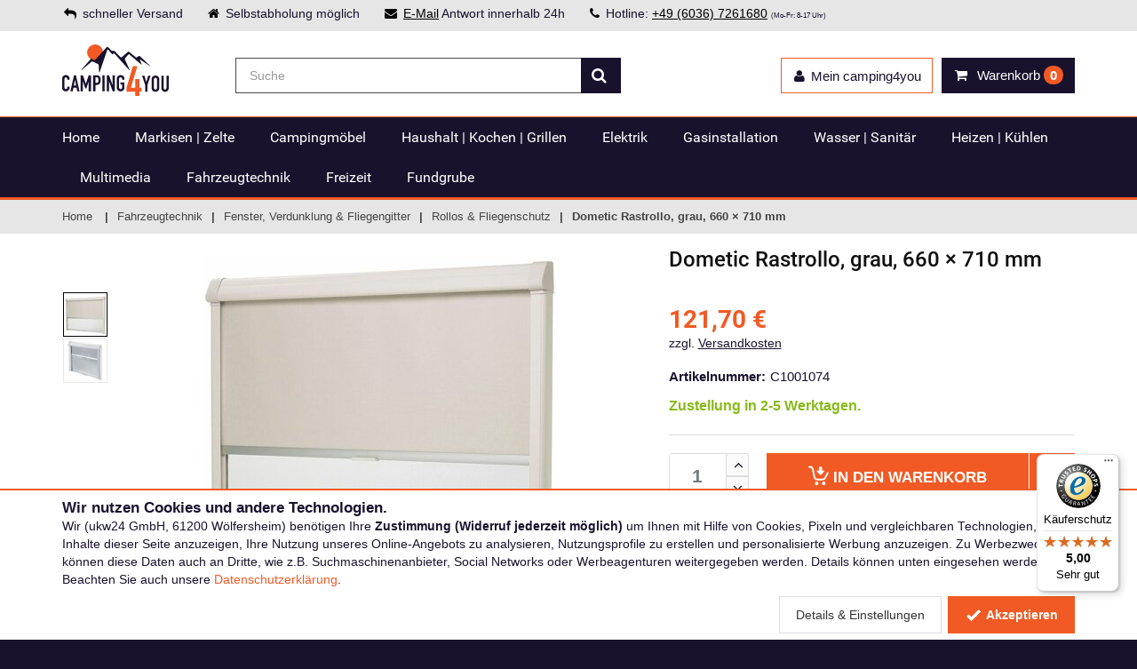

--- FILE ---
content_type: text/html; charset=iso-8859-15
request_url: https://www.camping-4-you.de/dometic-rastrollo-grau-660-48309.html
body_size: 20384
content:
<!DOCTYPE html>
<html lang="de">
<head>
	<meta http-equiv="Content-Type" content="text/html; charset=iso-8859-15" /><meta name="google-site-verification" content="LiwqfSbWljsWPQw2T02WnC2fzQ1JLN1luRpW-xoIvp0" /><meta name="msvalidate.01" content="97273AA73F0B49393BE95EFE8AFF0931" /><meta name="author" content="camping4you" /><meta name="geo.region" content="DE-HE" /><meta name="geo.placename" content="Wölfersheim" /><meta name="geo.position" content="50.426651;8.86477" /><meta name="ICBM" content="50.426651, 8.86477" /><meta name="robots" content="index,follow" /><meta name="description" content="Das Komplettsystem - platzsparender Einbau oberhalb der Fensteröffnung. Ausgezeichnete Wärmereflexion durch Aluminiumbeschichtung und sehr wirksamer Insektenschutz" /><title>Dometic Rastrollo, grau, 660 × 710 mm » camping-4-you.de</title><meta property="og:title" content="Dometic Rastrollo, grau, 660 × 710 mm » camping-4-you.de" /><meta property="og:type" content="website" /><meta property="og:site_name" content="camping4you" /><meta property="og:url" content="/dometic-rastrollo-grau-660-48309.html" /><meta property="og:image" content="http://cdn.tecedo.de/static/social/c4u_social.png" /><meta property="og:locale" content="de_DE" /><link href="/img/icons/favicons/c4u.svg" type="image/x-icon" rel="icon" /><link href="/img/icons/favicons/c4u.svg" type="image/x-icon" rel="shortcut icon" />	<meta name="viewport" content="width=device-width, initial-scale=1.0">

	<link rel="stylesheet" type="text/css" href="/_static/shop/css/c4u/layout_890cf26245458f97a1e8b0dc4c21a646.css" media="all" />
</head>
<body itemscope itemtype="http://schema.org/WebPage">
	<meta itemprop="url" content="https://www.camping-4-you.de/"/>
	<noscript>
		<div id="noScriptWarning">
			<img alt="" title="Javscript nicht aktiviert" src="/img/js_warning.png">
		</div>
	</noscript>
	<div class="modal signUpContent fade" id="ModalLogin" tabindex="-1" role="dialog">
	<div class="modal-dialog ">
		<div class="modal-content">
			<div class="modal-header">
				<button type="button" class="close" data-dismiss="modal" aria-hidden="true"> &times; </button>
				<span class="heading3">Anmelden</span>
			</div>
			<div class="modal-body">
				<form method="post" id="LoginForm">
					<input type="hidden" name="data[UserLogin][refer]" value="">

					<div class="form-group login-username">
						<div>
							<input name="data[UserLogin][login]" id="login-user" class="form-control input" size="20"
							       placeholder="eMail-Adresse" type="email">
						</div>
					</div>
					<div class="form-group login-password">
						<div>
							<input name="data[UserLogin][password]" id="login-password" class="form-control input" size="20"
							       placeholder="Passwort" type="password">
						</div>
					</div>
					<div>
						<div>
							<input id="loginSubmit" name="submit" class="btn  btn-block btn-lg btn-primary" value="LOGIN" type="submit">
						</div>
					</div>
				</form>
			</div>
			<div class="modal-footer">
				<p class="text-center">Neu hier? <a data-toggle="modal" data-dismiss="modal" href="#ModalSignup" title="Bei camping4you registrieren">Registrieren.</a> <br>
					<a class="forgotPasswordLink" href="/users/forgot_password" title="Password zurücksetzen">Passwort vergessen?</a></p>
			</div>
		</div>
	</div>
</div>
	<!-- Modal Signup start -->
<div class="modal signUpContent fade" id="ModalSignup" tabindex="-1" role="dialog">
	<div class="modal-dialog">
		<div class="modal-content">
			<div class="modal-header">
				<button type="button" class="close" data-dismiss="modal" aria-hidden="true"> &times; </button>
				<span class="heading3">Registrierung</span>
			</div>
			<div class="modal-body">
				<form method="post" id="SignUpForm">
					<input type="hidden" name="data[UserLogin][refer]" value="">
					<input type="hidden" name="data[UserLogin][no_guest]" value="true">

					<div class="form-group">
						<div class="btn-group" data-toggle="buttons">
							<label id="btSignUpMale" class="btn btn-default active">
								<input type="radio" name="data[User][salutation_id]" value="2" autocomplete="off" checked="checked"/>Herr
							</label>
							<label id="btSignUpFemale" class="btn btn-default">
								<input type="radio" name="data[User][salutation_id]" value="3" autocomplete="off"/>Frau
							</label>
							<label id="btSignUpCompany" class="btn btn-default">
								<input type="radio" name="data[User][salutation_id]" value="1" autocomplete="off"/>Firma
							</label>
						</div>
					</div>

					<div class="form-group reg-name row only-person-input">
						<div class="col-xs-12 col-sm-6">
							<input name="data[User][first_name]" class="form-control input reg-first-name" maxlength="256" placeholder="Vorname*" id="register-first-name" type="text" autocomplete="off">
						</div>
						<div class="col-xs-12 col-sm-6">
							<input name="data[User][name]" class="form-control input" maxlength="256" placeholder="Nachname*" type="text" autocomplete="off">
						</div>
					</div>
					<div class="form-group reg-company only-company-input hidden">
						<div>
							<input name="data[User][company]" class="form-control input" maxlength="256" placeholder="Firma*" type="text" autocomplete="off">
						</div>
					</div>
					<div class="form-group reg-address-line only-company-input hidden">
						<div>
							<input name="data[User][address_line_1]" class="form-control input" maxlength="256" placeholder="Ansprechpartner/Adresszusatz" type="text" autocomplete="off">
						</div>
					</div>
					<div class="form-group reg-email">
						<div>
							<input name="data[User][email]" class="form-control input" maxlength="256" placeholder="Email*" type="email" autocomplete="off">
						</div>
					</div>
					<div class="form-group reg-password">
						<div>
							<input name="data[UserLogin][password]" class="form-control input" maxlength="64" placeholder="Passwort*" type="password" autocomplete="off">
						</div>
					</div>
					<div class="form-group reg-password-confirm">
						<div>
							<input name="data[UserLogin][password_confirm]" class="form-control input" maxlength="64" placeholder="Passwort (Wiederholung)*" type="password" autocomplete="off">
						</div>
					</div>
                    <div style="margin-bottom: 0.3em; font-style: italic; opacity: 0.8; font-size: 0.9em; text-align: right">
                        <sup>*)</sup> Pflichtfelder
                    </div>
					<div class="form-group">
						<div class="checkbox">
							<input name="data[User][agb]" id="agb" value="1"
							       type="checkbox">
							<label for="agb">
								Ich erkläre mein Einverständnis mit den <a href="/agb" target="_blank">AGB</a> und den <a href="/datenschutz" target="_blank">Bestimmungen zum Datenschutz</a>*
							</label>
						</div>
						<div class="checkbox">
							<input name="data[User][newsletter]" id="newsletter" value="1"
							       type="checkbox">
							<label for="newsletter">
                                Ich möchte über aktuelle Angebote und Neuigkeiten per E-Mail-Newsletter informiert werden. Ich kann diese Einwilligung jederzeit widerrufen.</label>
						</div>
					</div>
                    
					<div>
						<div>
							<input id="signUpSubmit" name="submit" class="btn  btn-block btn-lg btn-primary" value="REGISTRIEREN" type="submit">
						</div>
					</div>
                    
					<!--userForm-->
				</form>
			</div>
			<div class="modal-footer">
				<p class="text-center">Schon Kunde? <a data-toggle="modal" data-dismiss="modal" href="#ModalLogin" title="Login für bestehende Kunden">Hier einloggen</a></p>
			</div>
		</div>
		<!-- /.modal-content -->

	</div>
	<!-- /.modal-dialog -->

</div>
<!-- /.ModalSignup End -->
	<div id="wrapper">
		<header id="header" class="header2">
    <div id="header-top">
        <div class="container">
            <div class="row">
                <div class="col-md-12">
                    <div class="header-top-left">
                        <p class="header-text">
							                                <span><i class="fa fa-reply"></i>schneller Versand</span>
                                <span class="b-pickup"><i class="fa fa-home"></i>Selbstabholung möglich</span>
							                            <span class="b-mail"><i class="fa fa-envelope"></i><a href="mailto:info@camping-4-you.de" title="eMail an camping4you">E-Mail</a> Antwort innerhalb 24h</span>
                            <span><i class="fa fa-phone"></i>Hotline: <a title="Hotline anrufen" href="tel:4960367261680">+49 (6036) 7261680</a> <span class="smallfont">(Mo-Fr: 8-17 Uhr)</span></span>
                        </p>
                    </div>
                </div>
            </div>
        </div>
    </div>

    <div id="inner-header" class="cartDropDownMobile">
        <div class="container">
            <div class="row">
                <div class="col-md-2 col-sm-3 col-xs-12 logo-container">
                    <div class="logo clearfix">
						<a href="/" title="camping4you - Shop für Camping und Outdoor"></a>                    </div>
                    <div class="m-nav-ctl tgl-mobile-nav">
                        <i class="fa fa-times"></i> Menü
                    </div>
                    <a class="m-nav-bt menu-search tgl-mobile-nav" href="">
                        <i class="fa fa-search"></i>
                        <i class="fa fa-bars"></i>
                    </a>
                    <a class="m-nav-bt menu-cart" href="/shop/cart" title="Warenkorb anzeigen">
                        <i class="fa fa-shopping-cart"></i>
                        <span class="cartInfoText" data-dynamic-content="#cartInfo"> <span class="badge">0</span></span>
                    </a>
                </div>
                <div class="cartDropDownMobile">
                    <div class="cartMsg">Artikel in den Warenkorb gelegt!</div>
                    <div class="buttons">
                        <a class="btn btn-default btn-block" href="javascript:void(0);" onclick="$('.cartDropDownMobile').removeClass('cart-open open');">Weiter einkaufen</a>
                        <a class="btn btn-cart btn-block" href="/shop/cart" title="Zum Warenkorb">
                            Zum Warenkorb</a>

                        <div class="cb"></div>
                    </div>
                </div>
                <div class="col-md-10 col-sm-9 col-xs-12 header-inner-right">


                    <div id="quick-access">
                        <div id="etrustlogo" class="trust-logo">
							
                        </div>
                        <form method="get" class="form-inline quick-search-form" role="form" action="/suche" itemprop="potentialAction" itemscope itemtype="http://schema.org/SearchAction">
                            <meta itemprop="target" content="https://www.camping-4-you.de/suche?q={q}"/>
                            <div class="input-group">
                                <input itemprop="query-input" name="q" type="search" class="form-control search" placeholder="Suche" value="" autocomplete="off">
                                <span class="input-group-btn">
							<button type="submit" id="quick-search" class="btn btn-custom"><i class="fa fa-search"></i></button>
						</span>
                            </div>

                        </form>

                    </div>
                    <div class="mobile-nav-bottom" data-dynamic-content="#userMenuBottom"></div>
                    <div id="mobile-nav">
                        <div class="menu-loading">
                            <i class="fa fa-spinner fa-spin fa-3x fa-fw"></i><br>
                            Navigation wird geladen...
                        </div>
                    </div>
                    <div class="header-inner-right-wrapper clearfix hidden-xs">
                        <div class="dropdown-cart-menu-container pull-right">
                            <div class="btn-group dropdown-cart cartMenu">
                                <button type="button" class="btn btn-custom dropdown-toggle" data-toggle="dropdown">
                                    <i class="fa fa-shopping-cart" aria-hidden="true"></i>
                                    <span class="visible-lg-inline">Warenkorb </span><span data-dynamic-content="#cartInfo"><span class="badge">0</span></span>
                                </button>

                                <div class="dropdown-menu dropdown-cart-menu pull-right clearfix" role="menu" data-dynamic-content="#cartInfoDropdown"></div>
                            </div>
                        </div>

                        <div class="header-top-dropdowns pull-right">

                            <div class="btn-group dropdown-user" data-dynamic-content="#userMenuTop">
                                <button type="button" class="btn btn-custom btn-user dropdown-toggle" data-toggle="dropdown">

                                    <span><i class="fa fa-user"></i><span class="hidden-sm">Mein camping4you</span></span>
                                </button>
                                <ul class="dropdown-menu pull-right" role="menu">
                                    <li><a data-toggle="modal" data-dismiss="modal" href="#ModalLogin"><span class="account-login">Anmelden</span></a></li>
                                    <li><a href="/merkliste" title="Merkliste"><span class="account-login">Merkliste</span></a></li>

                                </ul>
                            </div>
                        </div>
                    </div>
                </div>
            </div>
        </div>

        <div id="main-nav-wrap">
            <div id="main-nav-container" class="sticky" data-sticky-placeholder="#main-nav-wrap" data-sticky-order="10">
                <div class="container">
                    <div class="row">
                        <div class="col-md-12 clearfix">

                            <nav id="main-nav">
								<ul class="menu clearfix"><li class="mega-menu-container"><a href="/home/" title="Home bei camping4you kaufen">Home</a></li><li class="mega-menu-container"><a href="/markisen-zelte-vorzelte/" title="Markisen | Zelte bei camping4you kaufen">Markisen | Zelte</a><div class="mega-menu clearfix"><div class="col-3"><ul class="mega-menu-list clearfix"><li><a href="/markisen-zelte-vorzelte/" title="Aktuelle Angebote - Markisen | Zelte" class="act_offers">Aktuelle Angebote</a></li><li><a href="/zelte/" title="Campingzelte">Campingzelte</a></li><li><a href="/markisen-zelte-dachzelte/" title="Dachzelte">Dachzelte</a></li><li><a href="/schutzzelte-vorzelte-geraetezelte/" title="Geräte- &amp; Küchenzelte">Geräte- &amp; Küchenzelte</a></li></ul></div><div class="col-3"><ul class="mega-menu-list clearfix"><li><a href="/sonnenschutz-windschutz-sonnensegel-tarp/" title="Heckzelte">Heckzelte</a></li><li><a href="/markisen-adapter/" title="Markisen">Markisen</a></li><li><a href="/markisen-zelte-pavillons/" title="Pavillons">Pavillons</a></li><li><a href="/sicht-windschutz/" title="Sicht- &amp; Windschutz">Sicht- &amp; Windschutz</a></li></ul></div><div class="col-3"><ul class="mega-menu-list clearfix"><li><a href="/sonnenvordaecher-segel/" title="Sonnenvordächer &amp; -segel">Sonnenvordächer &amp; -segel</a></li><li><a href="/schutzzelte-vorzelte/" title="Vorzelte">Vorzelte</a></li><li><a href="/zubehoer-zelte-markisen/" title="Zubehör Zelte &amp; Markisen">Zubehör Zelte &amp; Markisen</a></li></ul></div></div></li><li class="mega-menu-container"><a href="/moebel/" title="Campingmöbel bei camping4you kaufen">Campingmöbel</a><div class="mega-menu clearfix"><div class="col-3"><ul class="mega-menu-list clearfix"><li><a href="/moebel/" title="Aktuelle Angebote - Campingmöbel" class="act_offers">Aktuelle Angebote</a></li><li><a href="/campingmoebel-aufblasbare/" title="Aufblasbare Campingmöbel">Aufblasbare Campingmöbel</a></li><li><a href="/campingmoebel-beinauflagen/" title="Beinauflagen">Beinauflagen</a></li><li><a href="/campingmoebel-campinghocker/" title="Campinghocker">Campinghocker</a></li></ul></div><div class="col-3"><ul class="mega-menu-list clearfix"><li><a href="/campingliegen/" title="Campingliegen">Campingliegen</a></li><li><a href="/campingmoebel-sets/" title="Campingmöbel-Sets">Campingmöbel-Sets</a></li><li><a href="/grillsaison-campingfaltmoebel-campingfaltschraenke/" title="Campingschränke">Campingschränke</a></li><li><a href="/campingstuehle/" title="Campingstühle">Campingstühle</a></li></ul></div><div class="col-3"><ul class="mega-menu-list clearfix"><li><a href="/campingtische/" title="Campingtische">Campingtische</a></li><li><a href="/campingmoebel-feldbetten/" title="Feldbetten">Feldbetten</a></li><li><a href="/zubehoer-campingmoebel/" title="Zubehör Campingmöbel">Zubehör Campingmöbel</a></li></ul></div></div></li><li class="mega-menu-container"><a href="/wohnwagen-campingausruestung-haushalt/" title="Haushalt | Kochen | Grillen bei camping4you kaufen">Haushalt | Kochen | Grillen</a><div class="mega-menu clearfix"><div class="col-3"><ul class="mega-menu-list clearfix"><li><a href="/wohnwagen-campingausruestung-haushalt/" title="Aktuelle Angebote - Haushalt | Kochen | Grillen" class="act_offers">Aktuelle Angebote</a></li><li><a href="/haushalt-kochen-grillen-besteck/" title="Besteck">Besteck</a></li><li><a href="/camping-kochgeschirr/" title="Camping Kochgeschirr">Camping Kochgeschirr</a></li><li><a href="/geschirr-glaeser/" title="Geschirr &amp; Gläser">Geschirr &amp; Gläser</a></li></ul></div><div class="col-3"><ul class="mega-menu-list clearfix"><li><a href="/grillsaison-gasgrill-elektrogrill-campinggrill/" title="Grills">Grills</a></li><li><a href="/haushaltsartikel/" title="Haushaltsartikel">Haushaltsartikel</a></li><li><a href="/camping-12v-elektrogeraete-kuechengeraete/" title="Haushaltsgeräte">Haushaltsgeräte</a></li><li><a href="/kocher/" title="Kocher">Kocher</a></li></ul></div><div class="col-3"><ul class="mega-menu-list clearfix"><li><a href="/haushalt-kochen-grillen-luftentfeuchter/" title="Luftentfeuchter">Luftentfeuchter</a></li><li><a href="/organizer/" title="Organizer">Organizer</a></li><li><a href="/haushalt-kochen-grillen-textilien/" title="Textilien">Textilien</a></li></ul></div></div></li><li class="mega-menu-container"><a href="/elektrik/" title="Elektrik bei camping4you kaufen">Elektrik</a><div class="mega-menu clearfix"><div class="col-3"><ul class="mega-menu-list clearfix"><li><a href="/elektrik/" title="Aktuelle Angebote - Elektrik" class="act_offers">Aktuelle Angebote</a></li><li><a href="/elektrik-beleuchtung/" title="Beleuchtung">Beleuchtung</a></li><li><a href="/elektrik-12-v-24-stecker/" title="12 V / 24 V Stecker">12 V / 24 V Stecker</a></li><li><a href="/elektrik-anzeigenpanel/" title="Anzeigenpanel">Anzeigenpanel</a></li><li><a href="/batterien/" title="Batterien">Batterien</a></li></ul></div><div class="col-3"><ul class="mega-menu-list clearfix"><li><a href="/elektrik-elektro-installation/" title="Elektro-Installation">Elektro-Installation</a></li><li><a href="/elektrik-powerstationen/" title="Powerstationen">Powerstationen</a></li><li><a href="/elektrik-sicherungen/" title="Sicherungen">Sicherungen</a></li><li><a href="/elektrik-solartechnik/" title="Solartechnik">Solartechnik</a></li><li><a href="/stromeinspeisung/" title="Stromeinspeisung">Stromeinspeisung</a></li></ul></div><div class="col-3"><ul class="mega-menu-list clearfix"><li><a href="/steckdosen-schalter/" title="Steckdosen &amp; Schalter">Steckdosen &amp; Schalter</a></li><li><a href="/elektronik-stromerzeuger-camping/" title="Stromerzeuger">Stromerzeuger</a></li><li><a href="/elektrik-wechselrichter/" title="Wechselrichter">Wechselrichter</a></li><li><a href="/elektrik-zubehoer/" title="Zubehör Elektrik">Zubehör Elektrik</a></li></ul></div></div></li><li class="mega-menu-container"><a href="/gasinstallation/" title="Gasinstallation bei camping4you kaufen">Gasinstallation</a><div class="mega-menu clearfix"><div class="col-3"><ul class="mega-menu-list clearfix"><li><a href="/gasinstallation/" title="Aktuelle Angebote - Gasinstallation" class="act_offers">Aktuelle Angebote</a></li><li><a href="/gasflaschen/" title="Gasflaschen">Gasflaschen</a></li></ul></div><div class="col-3"><ul class="mega-menu-list clearfix"><li><a href="/gasinstallation-gaskaesten/" title="Gaskästen">Gaskästen</a></li><li><a href="/gasregler-zweiflaschenanlagen/" title="Gasregler &amp; Zweiflaschenanlagen">Gasregler &amp; Zweiflaschenanlagen</a></li></ul></div><div class="col-3"><ul class="mega-menu-list clearfix"><li><a href="/gasinstallation-gasschlaeuche/" title="Gasschläuche">Gasschläuche</a></li><li><a href="/gaszubehoer/" title="Gaszubehör">Gaszubehör</a></li></ul></div></div></li><li class="mega-menu-container"><a href="/camping-wasser-sanitaer/" title="Wasser | Sanitär bei camping4you kaufen">Wasser | Sanitär</a><div class="mega-menu clearfix"><div class="col-3"><ul class="mega-menu-list clearfix"><li><a href="/camping-wasser-sanitaer/" title="Aktuelle Angebote - Wasser | Sanitär" class="act_offers">Aktuelle Angebote</a></li><li><a href="/wasser-sanitaer-abwasserinstallation/" title="Abwasserinstallation">Abwasserinstallation</a></li><li><a href="/sanitaer-armaturen-wohnmobil/" title="Armaturen">Armaturen</a></li><li><a href="/badausstattung/" title="Badausstattung">Badausstattung</a></li><li><a href="/wasser-sanitaer-boiler/" title="Boiler">Boiler</a></li><li><a href="/campingduschen/" title="Campingduschen">Campingduschen</a></li></ul></div><div class="col-3"><ul class="mega-menu-list clearfix"><li><a href="/campingtoiletten/" title="Campingtoiletten">Campingtoiletten</a></li><li><a href="/wasser-sanitaer-frostschutz/" title="Frostschutz">Frostschutz</a></li><li><a href="/wasser-sanitaer-kleinteile/" title="Kleinteile">Kleinteile</a></li><li><a href="/pumpen/" title="Pumpen">Pumpen</a></li><li><a href="/wasser-sanitaer-pumpenzubehoer/" title="Pumpenzubehör">Pumpenzubehör</a></li><li><a href="/schlaeuche-rohre-verbindungen/" title="Schläuche, Rohre &amp; Verbindungen">Schläuche, Rohre &amp; Verbindungen</a></li></ul></div><div class="col-3"><ul class="mega-menu-list clearfix"><li><a href="/wasser-sanitaer-tankheizung/" title="Tankheizung">Tankheizung</a></li><li><a href="/wasser-sanitaer-trinkwasseraufbereitung/" title="Trinkwasseraufbereitung">Trinkwasseraufbereitung</a></li><li><a href="/wasser-sanitaer-wasserkanister/" title="Wasserkanister">Wasserkanister</a></li><li><a href="/wasser-sanitaer-wassersteckdosen/" title="Wassersteckdosen">Wassersteckdosen</a></li><li><a href="/wassertanks/" title="Wassertanks">Wassertanks</a></li><li><a href="/wasser-sanitaer/" title="Zubehör Wasser &amp; Sanitär">Zubehör Wasser &amp; Sanitär</a></li></ul></div></div></li><li class="mega-menu-container"><a href="/heizen-kuehlen/" title="Heizen | Kühlen bei camping4you kaufen">Heizen | Kühlen</a><div class="mega-menu clearfix"><div class="col-3"><ul class="mega-menu-list clearfix"><li><a href="/heizen-kuehlen/" title="Aktuelle Angebote - Heizen | Kühlen" class="act_offers">Aktuelle Angebote</a></li><li><a href="/heizen-kuehlen--1-1088900/" title="Heizen">Heizen</a></li><li><a href="/heizungen-oefen/" title="Heizungen &amp; Öfen">Heizungen &amp; Öfen</a></li></ul></div><div class="col-3"><ul class="mega-menu-list clearfix"><li><a href="/klimaanlagen/" title="Klimaanlagen">Klimaanlagen</a></li><li><a href="/heizen-kuehlen-kuehlschraenke/" title="Kühlschränke">Kühlschränke</a></li></ul></div><div class="col-3"><ul class="mega-menu-list clearfix"><li><a href="/kuehlboxen-kuehltaschen/" title="Kühlboxen &amp; Kühltaschen">Kühlboxen &amp; Kühltaschen</a></li><li><a href="/heizen-kuehlen-ventilatoren/" title="Ventilatoren">Ventilatoren</a></li></ul></div></div></li><li class="mega-menu-container"><a href="/camping-multimedia/" title="Multimedia bei camping4you kaufen">Multimedia</a><div class="mega-menu clearfix"><div class="col-3"><ul class="mega-menu-list clearfix"><li><a href="/camping-multimedia/" title="Aktuelle Angebote - Multimedia" class="act_offers">Aktuelle Angebote</a></li><li><a href="/multimedia-audio/" title="Audio">Audio</a></li><li><a href="/multimedia-dvb-t-antennen/" title="DVB-T Antennen">DVB-T Antennen</a></li></ul></div><div class="col-3"><ul class="mega-menu-list clearfix"><li><a href="/fernseher-zubehoer/" title="Fernseher &amp; Zubehör">Fernseher &amp; Zubehör</a></li><li><a href="/multimedia-internetempfang/" title="Internetempfang">Internetempfang</a></li><li><a href="/radios-moniceiver/" title="Radios &amp; Moniceiver">Radios &amp; Moniceiver</a></li></ul></div><div class="col-3"><ul class="mega-menu-list clearfix"><li><a href="/receiver-satellitensysteme/" title="Receiver &amp; Satellitensysteme">Receiver &amp; Satellitensysteme</a></li><li><a href="/rueckfahr-navigationssysteme/" title="Rückfahr- &amp; Navigationssysteme ">Rückfahr- &amp; Navigationssysteme </a></li><li><a href="/multimedia-tv-sets/" title="TV-Sets">TV-Sets</a></li></ul></div></div></li><li class="mega-menu-container"><a href="/camping-fahrzeugtechnik/" title="Fahrzeugtechnik bei camping4you kaufen">Fahrzeugtechnik</a><div class="mega-menu clearfix"><div class="col-3"><ul class="mega-menu-list clearfix"><li><a href="/camping-fahrzeugtechnik/" title="Aktuelle Angebote - Fahrzeugtechnik" class="act_offers">Aktuelle Angebote</a></li><li><a href="/abdeckungen-thermomatten/" title="Abdeckungen &amp; Thermomatten">Abdeckungen &amp; Thermomatten</a></li><li><a href="/dachhauben-und-luefter/" title="Dachhauben und Lüfter">Dachhauben und Lüfter</a></li><li><a href="/wohnmobilsicherheit-alarmanlage-diebstahlsicherung/" title="Diebstahlschutz &amp; Sicherheit">Diebstahlschutz &amp; Sicherheit</a></li><li><a href="/fahrradtraeger-und-lastentraeger/" title="Fahrrad- &amp; Lastenträger">Fahrrad- &amp; Lastenträger</a></li><li><a href="/fahrzeugausstattung/" title="Fahrzeugausstattung">Fahrzeugausstattung</a></li></ul></div><div class="col-3"><ul class="mega-menu-list clearfix"><li><a href="/fahrzeugpflege-reparaturartikel/" title="Fahrzeugpflege &amp; Reparaturartikel">Fahrzeugpflege &amp; Reparaturartikel</a></li><li><a href="/fahrzeugtechnik/" title="Fahrzeugtechnik">Fahrzeugtechnik</a></li><li><a href="/wohnwagen-fenster-ausstellfenster-ersatzteile/" title="Fenster, Verdunklung &amp; Fliegengitter">Fenster, Verdunklung &amp; Fliegengitter</a></li><li><a href="/gepaeckboxen-dachboxen-heckboxen/" title="Heckauszüge &amp; Gepäckboxen">Heckauszüge &amp; Gepäckboxen</a></li><li><a href="/innenausbau/" title="Innenausbau">Innenausbau</a></li><li><a href="/rampen/" title="Rampen">Rampen</a></li></ul></div><div class="col-3"><ul class="mega-menu-list clearfix"><li><a href="/wohnmobil-versorgung-regenrinnen/" title="Regenrinnen">Regenrinnen</a></li><li><a href="/sitze-konsolen/" title="Sitze &amp; Konsolen">Sitze &amp; Konsolen</a></li><li><a href="/slide-outs-schlafdaecher/" title="Slide Outs &amp; Schlafdächer">Slide Outs &amp; Schlafdächer</a></li><li><a href="/wohnwagenspiegel/" title="Spiegel">Spiegel</a></li><li><a href="/fahrzeugtechnik-trittstufen/" title="Trittstufen">Trittstufen</a></li><li><a href="/tueren-klappen/" title="Türen &amp; Klappen">Türen &amp; Klappen</a></li></ul></div></div></li><li class="mega-menu-container"><a href="/outdoor-freizeit-campingausstatter/" title="Freizeit bei camping4you kaufen">Freizeit</a><div class="mega-menu clearfix"><div class="col-3"><ul class="mega-menu-list clearfix"><li><a href="/outdoor-freizeit-campingausstatter/" title="Aktuelle Angebote - Freizeit" class="act_offers">Aktuelle Angebote</a></li><li><a href="/freizeit-bekleidung/" title="Bekleidung">Bekleidung</a></li><li><a href="/caravaning-campingbuecher-ratgeber/" title="Bücher &amp; Reiseliteratur">Bücher &amp; Reiseliteratur</a></li><li><a href="/vorzeltlampe-outdoorlampe-campinglampe/" title="Camping- &amp; Outdoorleuchten">Camping- &amp; Outdoorleuchten</a></li><li><a href="/freizeit-fahrraeder/" title="Fahrräder">Fahrräder</a></li><li><a href="/haengematten/" title="Hängematten">Hängematten</a></li></ul></div><div class="col-3"><ul class="mega-menu-list clearfix"><li><a href="/hund-hundezubehoer/" title="Hundezubehör">Hundezubehör</a></li><li><a href="/freizeit-insektenschutz/" title="Insektenschutz">Insektenschutz</a></li><li><a href="/luftmatratzen-isomatten/" title="Luftmatratzen &amp; Isomatten">Luftmatratzen &amp; Isomatten</a></li><li><a href="/luftpumpen/" title="Luftpumpen">Luftpumpen</a></li><li><a href="/freizeit-picknickdecken/" title="Picknickdecken">Picknickdecken</a></li><li><a href="/reisezubehoer/" title="Reisezubehör">Reisezubehör</a></li></ul></div><div class="col-3"><ul class="mega-menu-list clearfix"><li><a href="/freizeit-schlafsaecke/" title="Schlafsäcke">Schlafsäcke</a></li><li><a href="/sonnenschirme-schirmstaender/" title="Sonnenschirme">Sonnenschirme</a></li><li><a href="/spielzeug-spiele/" title="Spiel &amp; Spaß">Spiel &amp; Spaß</a></li><li><a href="/transport-gepaeck/" title="Transport &amp; Gepäck">Transport &amp; Gepäck</a></li><li><a href="/wasserwelt-badesee-strand-pool/" title="Wasserwelt - Badesee, Strand &amp; Pool">Wasserwelt - Badesee, Strand &amp; Pool</a></li><li><a href="/campingwerkzeug/" title="Werkzeug">Werkzeug</a></li></ul></div></div></li><li class="mega-menu-container"><a href="/camping-fundgrube/" title="Fundgrube bei camping4you kaufen">Fundgrube</a><div class="mega-menu clearfix"><div class="col-3"><ul class="mega-menu-list clearfix"><li><a href="/camping-fundgrube/" title="Aktuelle Angebote - Fundgrube" class="act_offers">Aktuelle Angebote</a></li><li><a href="/fundgrube-campingmoebel/" title="Campingmöbel">Campingmöbel</a></li><li><a href="/fundgrube-elektrik-gas-wasser/" title="Elektrik | Gas | Wasser">Elektrik | Gas | Wasser</a></li></ul></div><div class="col-3"><ul class="mega-menu-list clearfix"><li><a href="/fundgrube-fahrzeugtechnik/" title="Fahrzeugtechnik">Fahrzeugtechnik</a></li><li><a href="/fundgrube-freizeit-outdoor/" title="Freizeit | Outdoor">Freizeit | Outdoor</a></li><li><a href="/fundgrube-haushalt-kochen-grillen/" title="Haushalt | Kochen | Grillen">Haushalt | Kochen | Grillen</a></li></ul></div><div class="col-3"><ul class="mega-menu-list clearfix"><li><a href="/fundgrube-heizen-kuehlen/" title="Heizen | Kühlen">Heizen | Kühlen</a></li><li><a href="/fundgrube-markisen-zelte/" title="Markisen | Zelte">Markisen | Zelte</a></li></ul></div></div></li></ul>                            </nav>

                        </div>
                    </div>
                </div>

            </div>
        </div>
    </div>
</header>		<section id="content">
			
				<div id="category-breadcrumb" class="hidden-xs">
		<div class="container">
			<ul class="breadcrumb" itemscope itemtype="https://schema.org/BreadcrumbList">
				<li><a href="/" title="Home">Home</a></li>
				<li itemprop="itemListElement" itemscope itemtype="https://schema.org/ListItem"><a href="/camping-fahrzeugtechnik/" title="Fahrzeugtechnik" itemprop="item"><span itemprop="name">Fahrzeugtechnik</span></a><meta itemprop="position" content="1"></li><li itemprop="itemListElement" itemscope itemtype="https://schema.org/ListItem"><a href="/wohnwagen-fenster-ausstellfenster-ersatzteile/" title="Fenster, Verdunklung &amp; Fliegengitter" itemprop="item"><span itemprop="name">Fenster, Verdunklung &amp; Fliegengitter</span></a><meta itemprop="position" content="2"></li><li itemprop="itemListElement" itemscope itemtype="https://schema.org/ListItem"><a href="/rollos-fliegenschutz/" title="Rollos &amp; Fliegenschutz" itemprop="item"><span itemprop="name">Rollos &amp; Fliegenschutz</span></a><meta itemprop="position" content="3"></li><li itemprop="itemListElement" itemscope itemtype="https://schema.org/ListItem"><link href="/dometic-rastrollo-grau-660-48309.html" itemprop="item" /><span itemprop="name">Dometic Rastrollo, grau, 660 × 710 mm</span><meta itemprop="position" content="4"></li>			</ul>
		</div>
	</div>
			<div class="flashContainer">
				<div class="container">
					<div class="row">
						<div class="col-xs-12">
							<div class="flashOuter fallbackFlashTarget">
															</div>
						</div>
					</div>
				</div>
			</div>
			<div class="container">
				<div class="row">

					
					<div class="container " itemscope itemtype="http://schema.org/Product">
<div class="row">
<div class="col-md-12">

<!--    <div style="color: #d90c42; font-weight: bold; font-size: 1.2em; border-top: 1px solid #d90c42; border-bottom: 1px solid #d90c42; padding: 5px 0; margin-bottom: 15px;">-->
<!--        Auf Grund der aktuellen Lage und erhöhtem Paketaufkommen kann es zu Verzögerungen bei den Versanddienstleistern kommen.-->
<!--    </div>-->

<div class="row">

<div class="col-md-5 col-sm-12 col-xs-12 product product-header">
	<h1 class="product-name"><span itemprop="brand">Dometic</span> <span itemprop="name">Rastrollo, grau, 660 × 710 mm</span></h1>
</div>
	
	<div class="col-md-7 col-sm-6 col-xs-12 product-viewer clearfix">
		<div class="imgThumbs"><div class="image"><div style="background-image: url(/_/shop_details_thumb%2FDometic%2FC1001070_1Dometic-Rastrollo_jpeg.jpg)"></div></div><div class="image"><div style="background-image: url(/_/shop_details_thumb%2FDometic%2FC1001070_1_Dometic-Rastrollo_jpg.jpg)"></div></div></div>
		<div class="imgDisplay">
			<div class="image"><div class="inner"><div class="img-wrap"><img src="/_/shop_details%2FDometic%2FC1001070_1Dometic-Rastrollo_jpeg.jpg" alt="Dometic Rastrollo, grau, 660 × 710 mm" title="Dometic Rastrollo, grau, 660 × 710 mm" itemprop="image" data-zoom-image="/_/shop_zoom%2FDometic%2FC1001070_1Dometic-Rastrollo_jpeg.jpg" /></div></div></div><div class="image"><div class="inner no-script-hidden"><div class="img-wrap"><img alt="Dometic Rastrollo, grau, 660 × 710 mm" title="Dometic Rastrollo, grau, 660 × 710 mm" data-lazy="/_/shop_details%2FDometic%2FC1001070_1_Dometic-Rastrollo_jpg.jpg" data-zoom-image="/_/shop_zoom%2FDometic%2FC1001070_1_Dometic-Rastrollo_jpg.jpg" /></div></div></div>		</div>

		
	</div>


	<div class="col-md-5 col-sm-6 col-xs-12 product offer">

        <div>
                    </div>
    
		<div class="product-detail-prices" itemtype="http://schema.org/Offer" itemscope="" itemprop="offers" itemref="availMicro">
			                        				    <span class="item-price_tec reduced" ><span itemprop="price" content="121.70">121,70</span> <span itemprop="priceCurrency" content="EUR"> &euro;</span></span>  
                
			            
            			

			
                <div class="fund-ship">
				    				    <span class="shipping">zzgl. <a class="shippingInfo" href="javascript:void(0);" title="Versandkosten für diesen Artikel anzeigen">Versandkosten</a></span>

                </div>

                
			
            
					</div>
<!--		--><!--            <script src="https://www.paypal.com/sdk/js?client-id=--><!--&currency=EUR&components=messages"></script>-->
<!--            <div-->
<!--                    style="margin-top: 0.5em"-->
<!--                    data-pp-message-->
<!--                    data-pp-placement="product"-->
<!--                    data-pp-amount="--><!--">-->
<!--            </div>-->
<!--		-->		<div class="trust-logo visible-xs">
					</div>
		<ul class="product-list">
            			    <li><span class="name">Artikelnummer:</span><span itemprop="sku">C1001074</span></li>
            		</ul>
		

					<div class="availability" itemscope=""><span class="stock_green"><link id="availMicro" itemprop="availability" href="http://schema.org/InStock" /> Zustellung in 2-5 Werktagen.</span></div>
					

		
		<hr />
		<div class="product-add clearfix">
			<div class="custom-quantity-input">
				<input type="text" pattern="[0-9]*" value="1" name="quantity" id="quantityField" autocomplete="off">
				<span class="quantity-btn quantity-input-up" id="quantityUp" href="#"><i class="fa fa-angle-up"></i></span>
				<span class="quantity-btn quantity-input-down" id="quantityDown" href="#"><i class="fa fa-angle-down"></i></span>
			</div>
			<div class="btn-group" role="group" aria-label="In den Warenkorb oder Merkliste">
				<button  class="btn btn-custom-2 btn-cart" onclick="Ukw.cart.add(48309, $('#quantityField').val(), null, false)" title="In den Warenkorb">
                    <i class="ico ico-cart"></i>
                    <span> In den </span>Warenkorb</button>
				<div class="wish-list-btn-wrapper" data-dynamic-content="#wishListButton:48309">
					<button  class="btn btn-custom-2 btn-wish-list" onclick="Ukw.wishList.add(48309);" title="Auf die Merkliste">
                        <i class="ico ico-heart-plus"></i>
                    </button>
				</div>
			</div>
            <div class="additional-actions">
                <button class="btn btn-custom btn-user" title="Teilen Sie diese Seite mit anderen" data-toggle="modal" data-dismiss="modal" href="#ModalShare">
                    <i class="ico ico-share"></i> Teilen
                </button>
            </div>

        </div>
        <div class="modal shareContent fade" id="ModalShare" tabindex="-1" role="dialog">
    <div class="modal-dialog ">
        <div class="modal-content">
            <div class="modal-header">
                <button type="button" class="close" data-dismiss="modal" aria-hidden="true"> &times;</button>
                <span class="heading3">Seite teilen</span>
            </div>
            <div class="modal-body">

                <div class="share-sec-title">Soziale Netzwerke</div>
                <a href="https://www.facebook.com/sharer/sharer.php?display=popup&amp;redirect_uri=http%3A%2F%2Fwww.facebook.com&amp;u=https%3A%2F%2Fwww.camping-4-you.de%2Fdometic-rastrollo-grau-660-48309.html&amp;t=Dometic+Rastrollo+grau+660+710+mm" target="_blank" rel="nofollow" title="Auf Facebook teilen" class="share-btn" style="background: #3b5998;">
                    <svg viewBox="0 0 24 24" xmlns="http://www.w3.org/2000/svg">
                        <path d="M22.676 0H1.324C.593 0 0 .593 0 1.324v21.352C0 23.408.593 24 1.324 24h11.494v-9.294H9.689v-3.621h3.129V8.41c0-3.099 1.894-4.785 4.659-4.785 1.325 0 2.464.097 2.796.141v3.24h-1.921c-1.5 0-1.792.721-1.792 1.771v2.311h3.584l-.465 3.63H16.56V24h6.115c.733 0 1.325-.592 1.325-1.324V1.324C24 .593 23.408 0 22.676 0" fill="#fff"/>
                    </svg>
                </a>
                <a href="https://twitter.com/intent/tweet?text=Dometic+Rastrollo+grau+660+710+mm&amp;url=https%3A%2F%2Fwww.camping-4-you.de%2Fdometic-rastrollo-grau-660-48309.html" target="_blank" rel="nofollow" title="Auf Twitter teilen" class="share-btn" style="background: #1da1f2;">
                    <svg role="img" viewBox="0 0 24 24" xmlns="http://www.w3.org/2000/svg">
                        <path d="M23.954 4.569c-.885.389-1.83.654-2.825.775 1.014-.611 1.794-1.574 2.163-2.723-.951.555-2.005.959-3.127 1.184-.896-.959-2.173-1.559-3.591-1.559-2.717 0-4.92 2.203-4.92 4.917 0 .39.045.765.127 1.124C7.691 8.094 4.066 6.13 1.64 3.161c-.427.722-.666 1.561-.666 2.475 0 1.71.87 3.213 2.188 4.096-.807-.026-1.566-.248-2.228-.616v.061c0 2.385 1.693 4.374 3.946 4.827-.413.111-.849.171-1.296.171-.314 0-.615-.03-.916-.086.631 1.953 2.445 3.377 4.604 3.417-1.68 1.319-3.809 2.105-6.102 2.105-.39 0-.779-.023-1.17-.067 2.189 1.394 4.768 2.209 7.557 2.209 9.054 0 13.999-7.496 13.999-13.986 0-.209 0-.42-.015-.63.961-.689 1.8-1.56 2.46-2.548l-.047-.02z" fill="#fff"/>
                    </svg>
                </a>
                <a href="https://www.pinterest.com/pin/create/button/?url=https%3A%2F%2Fwww.camping-4-you.de%2Fdometic-rastrollo-grau-660-48309.html&amp;description=Dometic+Rastrollo+grau+660+710+mm&amp;media=%2F_%2Fshop_details%252FDometic%252FC1001070_1Dometic-Rastrollo_jpeg.jpg" target="_blank" rel="nofollow" title="Auf Pinterest teilen" class="share-btn" style="background: #e60023;">
                    <svg viewBox="0 0 24 24" xmlns="http://www.w3.org/2000/svg">
                        <path d="M12.017 0C5.396 0 .029 5.367.029 11.987c0 5.079 3.158 9.417 7.618 11.162-.105-.949-.199-2.403.041-3.439.219-.937 1.406-5.957 1.406-5.957s-.359-.72-.359-1.781c0-1.663.967-2.911 2.168-2.911 1.024 0 1.518.769 1.518 1.688 0 1.029-.653 2.567-.992 3.992-.285 1.193.6 2.165 1.775 2.165 2.128 0 3.768-2.245 3.768-5.487 0-2.861-2.063-4.869-5.008-4.869-3.41 0-5.409 2.562-5.409 5.199 0 1.033.394 2.143.889 2.741.099.12.112.225.085.345-.09.375-.293 1.199-.334 1.363-.053.225-.172.271-.401.165-1.495-.69-2.433-2.878-2.433-4.646 0-3.776 2.748-7.252 7.92-7.252 4.158 0 7.392 2.967 7.392 6.923 0 4.135-2.607 7.462-6.233 7.462-1.214 0-2.354-.629-2.758-1.379l-.749 2.848c-.269 1.045-1.004 2.352-1.498 3.146 1.123.345 2.306.535 3.55.535 6.607 0 11.985-5.365 11.985-11.987C23.97 5.39 18.592.026 11.985.026L12.017 0z" fill="#fff"/>
                    </svg>
                </a>
                <a href="https://www.linkedin.com/shareArticle?mini=1&amp;url=https%3A%2F%2Fwww.camping-4-you.de%2Fdometic-rastrollo-grau-660-48309.html&amp;title=Dometic+Rastrollo+grau+660+710+mm&amp;summary=" target="_blank" rel="nofollow" title="Auf LinkedIn teilen" class="share-btn" style="background: #017ab4;">
                    <svg viewBox="0 0 24 24" xmlns="http://www.w3.org/2000/svg">
                        <path d="M20.447 20.452h-3.554v-5.569c0-1.328-.027-3.037-1.852-3.037-1.853 0-2.136 1.445-2.136 2.939v5.667H9.351V9h3.414v1.561h.046c.477-.9 1.637-1.85 3.37-1.85 3.601 0 4.267 2.37 4.267 5.455v6.286zM5.337 7.433c-1.144 0-2.063-.926-2.063-2.065 0-1.138.92-2.063 2.063-2.063 1.14 0 2.064.925 2.064 2.063 0 1.139-.925 2.065-2.064 2.065zm1.782 13.019H3.555V9h3.564v11.452zM22.225 0H1.771C.792 0 0 .774 0 1.729v20.542C0 23.227.792 24 1.771 24h20.451C23.2 24 24 23.227 24 22.271V1.729C24 .774 23.2 0 22.222 0h.003z" fill="#fff"/>
                    </svg>
                </a>
                <a href="https://www.xing.com/spi/shares/new?url=https%3A%2F%2Fwww.camping-4-you.de%2Fdometic-rastrollo-grau-660-48309.html" target="_blank" rel="nofollow" title="Auf Xing teilen" class="share-btn" style="background: #006567;">
                    <svg viewBox="0 0 24 24" xmlns="http://www.w3.org/2000/svg">
                        <path d="M18.188 0c-.517 0-.741.325-.927.66 0 0-7.455 13.224-7.702 13.657.015.024 4.919 9.023 4.919 9.023.17.308.436.66.967.66h3.454c.211 0 .375-.078.463-.22.089-.151.089-.346-.009-.536l-4.879-8.916c-.004-.006-.004-.016 0-.022L22.139.756c.095-.191.097-.387.006-.535C22.056.078 21.894 0 21.686 0h-3.498zM3.648 4.74c-.211 0-.385.074-.473.216-.09.149-.078.339.02.531l2.34 4.05c.004.01.004.016 0 .021L1.86 16.051c-.099.188-.093.381 0 .529.085.142.239.234.45.234h3.461c.518 0 .766-.348.945-.667l3.734-6.609-2.378-4.155c-.172-.315-.434-.659-.962-.659H3.648v.016z" fill="#fff"/>
                    </svg>
                </a>

                <div class="share-sec-title">Messenger</div>
                <a href="https://api.whatsapp.com/send?text=Dometic+Rastrollo+grau+660+710+mm+https%3A%2F%2Fwww.camping-4-you.de%2Fdometic-rastrollo-grau-660-48309.html" title="Via WhatsApp teilen" class="share-btn" style="background: #25d366;">
                    <svg viewBox="0 0 24 24" xmlns="http://www.w3.org/2000/svg">
                        <path d="M17.498 14.382c-.301-.15-1.767-.867-2.04-.966-.273-.101-.473-.15-.673.15-.197.295-.771.964-.944 1.162-.175.195-.349.21-.646.075-.3-.15-1.263-.465-2.403-1.485-.888-.795-1.484-1.77-1.66-2.07-.174-.3-.019-.465.13-.615.136-.135.301-.345.451-.523.146-.181.194-.301.297-.496.1-.21.049-.375-.025-.524-.075-.15-.672-1.62-.922-2.206-.24-.584-.487-.51-.672-.51-.172-.015-.371-.015-.571-.015-.2 0-.523.074-.797.359-.273.3-1.045 1.02-1.045 2.475s1.07 2.865 1.219 3.075c.149.195 2.105 3.195 5.1 4.485.714.3 1.27.48 1.704.629.714.227 1.365.195 1.88.121.574-.091 1.767-.721 2.016-1.426.255-.705.255-1.29.18-1.425-.074-.135-.27-.21-.57-.345m-5.446 7.443h-.016c-1.77 0-3.524-.48-5.055-1.38l-.36-.214-3.75.975 1.005-3.645-.239-.375c-.99-1.576-1.516-3.391-1.516-5.26 0-5.445 4.455-9.885 9.942-9.885 2.654 0 5.145 1.035 7.021 2.91 1.875 1.859 2.909 4.35 2.909 6.99-.004 5.444-4.46 9.885-9.935 9.885M20.52 3.449C18.24 1.245 15.24 0 12.045 0 5.463 0 .104 5.334.101 11.893c0 2.096.549 4.14 1.595 5.945L0 24l6.335-1.652c1.746.943 3.71 1.444 5.71 1.447h.006c6.585 0 11.946-5.336 11.949-11.896 0-3.176-1.24-6.165-3.495-8.411"
                              fill="#fff"/>
                    </svg>
                </a>
                <a href="tg://msg?text=Dometic+Rastrollo+grau+660+710+mm+https%3A%2F%2Fwww.camping-4-you.de%2Fdometic-rastrollo-grau-660-48309.html" title="Via Telegram teilen" class="share-btn" style="background: #2da5e1;">
                    <svg xmlns="http://www.w3.org/2000/svg" viewBox="0 0 24 24">
                        <path d="M9.028 20.837c-.714 0-.593-.271-.839-.949l-2.103-6.92L22.263 3.37" fill="#fff"/>
                        <path d="M9.028 20.837c.552 0 .795-.252 1.105-.553l2.941-2.857-3.671-2.214" fill="#fff"/>
                        <path d="M9.403 15.213l8.89 6.568c1.015.56 1.748.271 2-.942l3.62-17.053c.372-1.487-.564-2.159-1.534-1.72L1.125 10.263c-1.45.582-1.443 1.392-.264 1.753l5.455 1.7L18.94 5.753c.595-.36 1.143-.167.694.232" fill="#fff"/>
                    </svg>
                </a>

                <div class="share-sec-title">Sonstige</div>
                <a href="mailto:?subject=Dometic%20Rastrollo%20grau%20660%20710%20mm&amp;body=https%3A%2F%2Fwww.camping-4-you.de%2Fdometic-rastrollo-grau-660-48309.html" title="Via eMail senden" class="share-btn" style="background: #f0951d;">
                    <svg xmlns="http://www.w3.org/2000/svg" viewBox="0 0 59.53 59.53">
                        <path d="M6.34 4.55A6.33 6.33 0 0 0 0 10.89v4.27L30.78 34.4l28.75-18.65V10.9a6.33 6.33 0 0 0-6.34-6.34zM0 21.08v27.56a6.33 6.33 0 0 0 6.34 6.34H53.2a6.33 6.33 0 0 0 6.34-6.34V21.72L32.17 39.47a2.5 2.5 0 0 1-2.7.02z" fill="#fff"/>
                    </svg>
                </a>
                <a href="https://www.evernote.com/clip.action?url=https%3A%2F%2Fwww.camping-4-you.de%2Fdometic-rastrollo-grau-660-48309.html&amp;title=Dometic+Rastrollo+grau+660+710+mm&amp;body=" target="_blank" rel="nofollow" title="An Evernote senden" class="share-btn" style="background: #00a82d;">
                    <svg viewBox="0 0 24 24" xmlns="http://www.w3.org/2000/svg">
                        <path d="M7.692 5.445c0 .239-.02.637-.256.895-.257.24-.652.259-.888.259H4.022c-.73 0-1.165 0-1.46.04-.159.02-.356.1-.455.14-.04.019-.04 0-.02-.02L7.85.848c.02-.02.04-.02.02.02-.04.099-.118.298-.138.457-.04.298-.04.736-.04 1.472v2.647zm5.348 17.869c-.67-.438-1.026-1.015-1.164-1.373a2.924 2.924 0 0 1-.217-1.095 3.007 3.007 0 0 1 3-3.004c.493 0 .888.398.888.895a.88.88 0 0 1-.454.776c-.099.06-.237.1-.336.12-.098.02-.473.06-.65.218-.198.16-.356.418-.356.697 0 .298.118.577.316.776.355.358.829.557 1.342.557a2.436 2.436 0 0 0 2.427-2.447c0-1.214-.809-2.289-1.875-2.766-.158-.08-.414-.14-.651-.2a8.04 8.04 0 0 0-.592-.099c-.829-.1-2.901-.756-3.04-2.606 0 0-.611 2.785-1.835 3.541-.118.06-.276.12-.454.16-.177.04-.374.06-.434.06-1.993.119-4.105-.518-5.565-2.03 0 0-.987-.816-1.5-3.104-.118-.558-.355-1.553-.493-2.488-.06-.338-.08-.597-.099-.836 0-.975.592-1.631 1.342-1.73h4.026c.69 0 1.086-.18 1.342-.419.336-.318.415-.776.415-1.313v-4.08-.118C8.52.669 9.173.052 10.139.052h.474c.197 0 .434.02.651.04.158.02.296.06.533.12 1.204.298 1.46 1.532 1.46 1.532s2.27.398 3.415.597c1.085.199 3.77.378 4.282 3.104 1.204 6.487.474 12.775.415 12.775-.849 6.129-5.901 5.83-5.901 5.83a4.1 4.1 0 0 1-2.428-.736zm4.54-13.034c-.652-.06-1.204.2-1.402.697-.04.1-.079.219-.059.278.02.06.06.08.099.1.237.12.631.179 1.204.239.572.06.967.1 1.223.06.04 0 .08-.02.119-.08.04-.06.02-.18.02-.279-.06-.537-.553-.935-1.204-1.015z" fill="#fff"/>
                    </svg>
                </a>
                <a href="https://getpocket.com/edit?url=https%3A%2F%2Fwww.camping-4-you.de%2Fdometic-rastrollo-grau-660-48309.html" target="_blank" rel="nofollow" title="An Pocket senden" class="share-btn" style="background: #ef4056;">
                    <svg viewBox="0 0 24 24" xmlns="http://www.w3.org/2000/svg">
                        <path d="M18.813 10.259l-5.646 5.419c-.32.305-.73.458-1.141.458-.41 0-.821-.153-1.141-.458l-5.646-5.419c-.657-.628-.677-1.671-.049-2.326.63-.657 1.671-.679 2.325-.05l4.511 4.322 4.517-4.322c.66-.631 1.697-.607 2.326.049.631.645.615 1.695-.045 2.326l-.011.001zm5.083-7.546c-.299-.858-1.125-1.436-2.041-1.436H2.179c-.9 0-1.717.564-2.037 1.405-.094.25-.142.511-.142.774v7.245l.084 1.441c.348 3.277 2.047 6.142 4.682 8.139.045.036.094.07.143.105l.03.023c1.411 1.03 2.989 1.728 4.694 2.072.786.158 1.591.24 2.389.24.739 0 1.481-.067 2.209-.204.088-.029.176-.045.264-.06.023 0 .049-.015.074-.029 1.633-.36 3.148-1.036 4.508-2.025l.029-.031.135-.105c2.627-1.995 4.324-4.862 4.686-8.148L24 10.678V3.445c0-.251-.031-.5-.121-.742l.017.01z" fill="#fff"/>
                    </svg>
                </a>




            </div>
        </div>
    </div>
</div>


				<div class="sm-margin"></div>
	</div>



</div>

    <div class="row">
        <div class="col-md-12 col-sm-12 col-xs-12">
	                </div>
    </div>
 

<div class="md-margin1x"></div>
<!-- End .space -->

<div class="row">
    <div class="col-md-12 col-sm-12 col-xs-12">

        <div id="details-tabs-wrap">
            <div id="details-tabs-cnt" class="sticky" data-sticky-placeholder="#details-tabs-wrap">
                <div class="row">
                    <div class="container">

                        <div class="carousel-wrap">
                            <div class="carousel details-tabs multi no-void">
                                <div class="ov-before-indicator"></div>
                                <div class="ov-after-indicator"></div>
                                <ul class="track">
                                    <li class="active slide">Beschreibung</li>
                                                                                                                <li class="slide">Rezensionen</li>
                                                                                                            <li class="slide">Zubehör</li>
                                                                                                            <div class="shuttle"></div>
                                </ul>
                            </div>
                        </div>
                    </div>
                </div>
            </div>
        </div>
    </div>
</div>
    <div class="row">
        <div class="col-xs-12">
            <div id="stick-prod-bar-placeholder">
                <div id="stick-prod-bar" class="sticky" data-sticky-order="20" data-sticky-placeholder="#stick-prod-bar-placeholder" onclick="window.scrollTo(0,0);">
                    <div class="row">
                        <div class="container">
                            <div class="stick-bar-wrap">
                                <div class="bar-img">
                                    <img src="/_/shop_details%2FDometic%2FC1001070_1Dometic-Rastrollo_jpeg.jpg" alt="Dometic Rastrollo, grau, 660 × 710 mm" title="Dometic Rastrollo, grau, 660 × 710 mm" itemprop="image" />                                </div>

                                <div class="product-name">
                                    Dometic Rastrollo, grau, 660 × 710 mm                                </div>
                                <div class="spacer"></div>
                                <div class="product-add clearfix">

                                    <div class="btn-group" role="group" aria-label="In den Warenkorb oder Merkliste">
                                        <button  class="btn btn-custom-2 btn-cart" onclick="Ukw.cart.add(48309, $('#quantityField').val(), null)" title="In den Warenkorb">
                                            <i class="ico ico-cart"></i>
                                            Warenkorb
                                        </button>
                                        <div class="wish-list-btn-wrapper" data-dynamic-content="#wishListButton:48309">
                                            <button  class="btn btn-custom-2 btn-wish-list" onclick="Ukw.wishList.add(48309);" title="Auf die Merkliste">
                                                <i class="ico ico-heart-plus"></i>
                                            </button>
                                        </div>
                                    </div>

                                </div>
                            </div>
                        </div>
                    </div>
                </div>
            </div>
        </div>
    </div>

<div class="row">
	<div class="col-md-12 col-sm-12 col-xs-12">

		<div class="product-detail-tab carousel adapt-size">

			<div class="track">
				<div class="slide active"  itemprop="description">
                    <a name="overview"></a>
					<h2 class="hidden-xs"><span class="small">Details zu </span><br/>Dometic Rastrollo, grau, 660 × 710 mm</h2>
                    					<p><b>Verdunkelungsrollo </b>und Insektenschutz können separat und in verschiedenen Positionen eingestellt werden.</p><p>Das Komplettsystem - platzsparender Einbau oberhalb der Fenster&ouml;ffnung. Ausgezeichnete W&auml;rmereflexion durch Aluminiumbeschichtung und sehr wirksamer Insektenschutz. Mit gebremstem Federmotor. Einfache Montage</p><div><span style="text-decoration: underline;"><br></span></div><div><span style="text-decoration: underline;">Spezifikationen</span>:</div><ul><li>Ma&szlig; Breite &uuml;ber alles = A + 19 mm</li><li>Ma&szlig; H&ouml;he &uuml;ber alles = B + 94 mm</li><li>Auschnittma&szlig; Breite = A - 60</li><li>Auschnittma&szlig; H&ouml;he = B - 60</li><li>Farbe: grau</li><li>Breite x Auszug: 660 &times; 710 mm</li><li>Gewicht: 2 kg</li><li>Typ: <strong>Dometic Rastrollo, grau, 660 &times; 710 mm</strong><br></li></ul><div><br></div>
                    <div style="margin-top: 1em;">
                        <strong>Hersteller:</strong><br>Dometic Germany GmbH, Hollefeldstraße 63, 48282, Emsdetten, DE, www.dometic.com, info@dometic-waeco.de                                            </div>
                    <div style="margin-top: 10px;">
                        <i class="fa fa-recycle" aria-hidden="true"></i>Hinweise zur <a href="/document/batteriegesetz/" title="Batteriegesetz">Batterie</a>- und <a href="/document/elektronikgesetz/" title="Elektro- und Elektronikgerätegesetz">Geräteentsorgung</a>
                    </div>
														</div><!--

				--><!--
				-->
                                        <div class="slide reviews">
                        <a name="reviews"></a>
						<div>
                            							                                <div title="Produkt bewerten" class="btn btn-cart" onclick="$BV.ui('rr', 'submit_review',{productId : 'C4U-C1001074'});">
                                    Produkt bewerten
                                </div>
							
                            <iframe id="revFrame" src="https://api.ukw.cloud/app/backport/reviews/c4u/de/C1001074" style="height:200px;width:100%;border:none;overflow:hidden;"></iframe>
                            <script type="application/javascript">

								window.addEventListener("message", (event) => {
									document.getElementById('revFrame').style.height = (event.data.height  + 50)+ 'px';
								})

                            </script>
						</div>
					</div>
                        <!--
				--><!--
				--><!--


				--><div class="slide accessory">
                    <a name="accessory"></a>
					<div class="accessory-loading">
						<i class="fa fa-spinner fa-spin fa-3x fa-fw"></i><br>
						Zubehör wird geladen...
					</div>
				</div><!--

				--><!--

				-->			</div>
			<!-- End .tab-content -->
		</div>
		<!-- End .tab-container -->
		<div class="lg-margin visible-xs"></div>
	</div>
	<!-- End .col-md-9 -->
	<div class="lg-margin2x visible-sm visible-xs"></div>
	<!-- Space -->

</div>
<!-- End .row -->

<div class="lg-margin"></div>


</div>
<!-- End .col-md-12 -->
</div>
<!-- End .row -->
</div>



				</div>
			</div>

		</section>
		<footer id="footer">

	<div id="newsletter-container">
		<div class="container">
			<div class="row">
				<div class="col-md-12 col-sm-12 col-xs-12 clearfix">
					<span class="newsletter-title"><i class="fa fa-envelope"></i>Newsletter abonnieren und keine Angebote verpassen!</span>

					<form id="register-newsletter">
						<input id="footerNewsletterMailInput" type="text" name="newsletter" required="" placeholder="E-Mail-Adresse eingeben">
						<input type="submit" class="btn btn-custom-3" value="Eintragen" onclick="window.location.href='/newsletter/' + $('#footerNewsletterMailInput').val(); event.preventDefault(); return false;">
					</form>
				</div>
			</div>
		</div>
	</div>

	<div id="inner-footer">

		<div class="container">

			<div class="row">
				<div class="col-md-5 col-sm-6 col-xs-12 widget">
					<span class="footer-title">Über uns</span>
					<ul class="links col2">
						<li><a href="/kontakt" title="Kontaktdaten" rel="nofollow">Kontakt</a></li>
						<li><a href="/document/service" title="Service-Informationen" rel="nofollow">Service</a></li>
						<li><a href="/zahlung" title="Informationen zu Zahlungsmethoden" rel="nofollow">Zahlungsmethoden</a></li>
						<li><a href="/document/versand" title="Informationen zum Versand" rel="nofollow">Versand</a></li>
						                                                    <li><a href="https://d1hh3hwkx8eii9.cloudfront.net/static/CAMPING4YOU-ZP2025_DE_web.pdf" title="Camping Katalog 2025 als PDF Download">Katalog</a></li>
											</ul>
					<ul class="links col2">
						<li><a href="/document/faq" title="Häufig gestellte Fragen" rel="nofollow">FAQs</a></li>
												<li><a href="/sitemap" title="Einfache Navigation mit Hilfe der Sitemap">Sitemap</a></li>
						<li><a href="https://ec.europa.eu/consumers/odr/" title="Online-Streitschlichtungsplattform der EU" target="_blank" rel="nofollow">Online-Streitschlichtungsplattform</a></li>
											</ul>
				</div>
				<div class="col-md-7 col-sm-6 col-xs-12 widget">
					<span class="footer-title">Zahlung</span>
					<ul class="payment-logos">
						<li><a href="/zahlung#sofortueberweisung" title="Sofortüberweisung" rel="nofollow"><img alt="Sofortüberweisung" src="[data-uri]" data-src="/_static/shop/img/logos/sofort_white.png" /></a></li>
						<li><a href="/zahlung#paypal" title="PayPal" rel="nofollow"><img alt="PayPal" src="[data-uri]" data-src="/_static/shop/img/logos/paypal_white.png" /></a></li>
						<li><a href="/zahlung#amazonpayments" title="Amazon-Payments" rel="nofollow"><img alt="AmazonPayments" src="[data-uri]" data-src="/_static/shop/img/logos/amazon_payments_white.png" /></a></li>
											</ul>
				</div>
			</div>
			<div class="row">
				<div class="col-md-2 col-sm-6 col-xs-6 widget">
					<span class="footer-title">Rechtliches</span>
					<ul class="links">
						<li><a href="/agb" title="AGBs" rel="nofollow">AGB</a></li>
						<li><a href="/impressum" title="Impressum" rel="nofollow">Impressum</a></li>
						<li><a href="/widerruf" title="Widerrufsrecht" rel="nofollow">Widerrufsrecht</a></li>
						<li><a href="/datenschutz" title="Datenschutz" rel="nofollow">Datenschutz</a></li>
                        <li><a href="javascript:app('cookieConsents').showInfo()" title="Datenschutz-Einstellungen">Datenschutz-Einstellungen</a></li>
					</ul>
				</div>
				<div class="col-md-3 col-sm-6 col-xs-6 widget">
					<span class="footer-title">Entsorgung</span>
					<ul class="links">
						<li><a href="/document/batteriegesetz" title="Informationen zum Batteriegesetz" rel="nofollow">Batteriegesetz</a></li>
						<li><a href="/document/elektronikgesetz" title="Informationen zum Elektronikgerätegesetz" rel="nofollow">Elektro- und Elektronikgerätegesetz</a></li>
						<li><a href="/document/energielabel" title="Informationen zum Energielabel" rel="nofollow">Energielabel</a></li>
						<li><a href="/document/altgeraete-entsorgung" title="Informationen zur Entsorgung von Altgeräten" rel="nofollow">Altgeräte-Entsorgung</a></li>
					</ul>
				</div>

				<div class="clearfix visible-sm-block visible-sm-block visible-xs-block"></div>
				<div class="col-md-4 col-sm-6  col-xs-6 widget">
					<span class="footer-title">Unsere Partner</span>
					<ul class="partner-logos">
													<li><a href="https://www.idealo.de/preisvergleich/Shop/320916.html" title="idealo" target="_blank">
									<img alt="idealo" src="[data-uri]" data-src="https://img.idealo.com/folder/Shop/320/9/320916/s1_rating_extern2.png" />								</a></li>
																		<li><a href="https://geizhals.de" title="Geizhals" target="_blank"><img title="Geizhals" class="jsLink" style="width:120px; height:60px" alt="Geizhals Preisvergleich" src="[data-uri]" data-src="/_proxy/gzhls_at/b/brands/geizhals_logo_official.svg" /><a/></li>
					</ul>
				</div>
									<div class="col-md-3 col-sm-6 col-xs-6 widget">
						<span class="footer-title">Sicherheit</span>
						<ul class="security-logos">
													</ul>
					</div>
							</div>
		</div>

	</div>

	<div id="footer-bottom">
		<div class="container">
			<div class="row">
				<div class="col-md-4 col-sm-4 col-xs-12 footer-social-links-container">
					<ul class="social-links clearfix">
						<li class="socialHeaderIcon first"><a title="Facebook" href="https://www.facebook.com/sharer/sharer.php?u=https%3A%2F%2Fwww.camping-4-you.de%2Fsolarmodul-sunseeker-220516.html" target="_blank"><i class="fa fa-facebook"></i></a></li>
						<li class="socialHeaderIcon"><a title="twitter" href="https://twitter.com/home?status=Gerade+gefunden%3A+https%3A%2F%2Fwww.camping-4-you.de%2Fsolarmodul-sunseeker-220516.html" target="_blank"><i class="fa fa-twitter"></i></a></li>
						<li class="socialHeaderIcon"><a title="LinkedIn" href="https://www.linkedin.com/shareArticle?mini=true&amp;url=https%3A%2F%2Fwww.camping-4-you.de%2Fsolarmodul-sunseeker-220516.html&amp;title=Solarmodul+SUNSEEKER+sicher+kaufen+-+camping4you" target="_blank"><i class="fa fa-linkedin"></i></a></li>
					</ul>
				</div>
				<div class="col-md-4 col-sm-4 col-xs-12 footer-ext">
									</div>

				<div class="col-md-4 col-sm-4 col-xs-12 footer-text-container">
					<p>&copy; 2026 camping4you</p>
				</div>
			</div>
				<div class="row">
					<div class="col-xs-12">
                        <p style="text-align: center;">Alle Preise inkl. MwSt. zzgl. Versand | *) Unverbindliche Preisempfehlung | **) Ehemaliger Verkaufspreis </p>
			            					</div>
				</div>
		</div>
	</div>
</footer>

		<a href="#" id="scroll-top" title="Scroll to Top"><i class="fa fa-angle-up"></i></a>
	</div>
			<script type="text/javascript">
		(function (d) {
			var iframe = d.body.appendChild(d.createElement('iframe')),
				doc = iframe.contentWindow.document;

			iframe.style.cssText = "height: 1px; width: 1px; position: absolute; bottom: 0px; right:0px; background: inherit;";
			iframe.setAttribute("frameborder", "0");
			iframe.setAttribute("scrolling", "no");
			iframe.setAttribute("allowtransparency", "true");
			iframe.setAttribute("hspace", "0");
			iframe.setAttribute("vspace", "0");
			iframe.setAttribute("marginheight", "0");
			iframe.setAttribute("marginwidth", "0");


			doc.open().write('<body style="width: 1px; height:1px; background: inherit;" onload="' +
			'var d = document;d.getElementsByTagName(\'head\')[0].' +
			'appendChild(d.createElement(\'script\')).src' +
			'=\'/statistics/track/?_target=logPageCallback&page_type=1&article_id=48309&article_group_id=8805&shop_category_id=1053533&_sc=217c6e72bf02a9c2074ea26ab8901ededb2fada48778d5f74c593d311df53b69\'">');

			doc.close();

		})(document);
	</script>
<script class="ConfigData" type="application/json">{"bazaarVoice":{"clientName":"tecedo","locale":"de_DE","env":"production","siteId":"camping4you"},"tracking":{"trackers":{"awin":{"advertiserId":51479},"googleTagManager":{"webProperty":"G-E4DJBH4KXB","containerId":"GTM-WJBJX9R9"},"facebook":{"pixelId":["649983270306504"]}},"events":[{"name":"pageView","data":{"userEmail":null,"product":{"itemNumber":"C1001074"}}}]},"cookieConsents":{"demand":["googleCustomerReviews","tracking:commConn","tracking:billiger","tracking:bazaarvoice","tracking:bing","tracking:googleAnalytics","tracking:awin","tracking:facebook","tracking:emarsys","trustamiWidget"],"consentSummary":"Wir (ukw24 GmbH, 61200 W\u00f6lfersheim) ben\u00f6tigen Ihre <strong>Zustimmung (Widerruf jederzeit m\u00f6glich)<\/strong> um Ihnen mit Hilfe von Cookies, Pixeln und vergleichbaren Technologien, alle Inhalte dieser Seite anzuzeigen, Ihre Nutzung unseres Online-Angebots zu analysieren, Nutzungsprofile zu erstellen und personalisierte Werbung anzuzeigen. Zu Werbezwecken k\u00f6nnen diese Daten auch an Dritte, wie z.B. Suchmaschinenanbieter, Social Networks oder Werbeagenturen weitergegeben werden. Details k\u00f6nnen unten eingesehen werden.<br><br>Beachten Sie auch unsere <a href=\"\/datenschutz\" title=\"Datenschutzerkl\u00e4rung\" target=\"_blank\">Datenschutzerkl\u00e4rung<\/a>.","bannerHtml":"<div class=\"container\"><div class=\"bn-title\">Wir nutzen Cookies und andere Technologien.<\/div><div class=\"bn-text\">Wir (ukw24 GmbH, 61200 W\u00f6lfersheim) ben\u00f6tigen Ihre <strong>Zustimmung (Widerruf jederzeit m\u00f6glich)<\/strong> um Ihnen mit Hilfe von Cookies, Pixeln und vergleichbaren Technologien, alle Inhalte dieser Seite anzuzeigen, Ihre Nutzung unseres Online-Angebots zu analysieren, Nutzungsprofile zu erstellen und personalisierte Werbung anzuzeigen. Zu Werbezwecken k\u00f6nnen diese Daten auch an Dritte, wie z.B. Suchmaschinenanbieter, Social Networks oder Werbeagenturen weitergegeben werden. Details k\u00f6nnen unten eingesehen werden. Beachten Sie auch unsere <a href=\"\/datenschutz\" title=\"Datenschutzerkl\u00e4rung\" target=\"_blank\">Datenschutzerkl\u00e4rung<\/a>.<\/div><div class=\"bn-actions\"><button onclick=\"app('cookieConsents').showInfo()\" class=\"btn btn-default btn-details\" title=\"Details zur Datenverarbeitung mit Hilfe von Cookies anzeigen und Einstellungen vornehmen\">Details &amp; Einstellungen<\/button><button onclick=\"app('cookieConsents').consentAll()\" class=\"btn btn-success\" style=\"font-weight: bold\" title=\"Mit Klick auf diesen Button geben Sie Ihr Einverst\u00e4ndis (Widerruf jederzeit m\u00f6glich), dass s\u00e4mtliche Cookies auf dieser Seite aktiviert werden.\"><svg style=\"vertical-align:bottom; width:20px;height:20px\" viewBox=\"0 0 24 24\"><path fill=\"currentColor\" d=\"M9,20.42L2.79,14.21L5.62,11.38L9,14.77L18.88,4.88L21.71,7.71L9,20.42Z\" \/><\/svg> Akzeptieren<\/button><\/div><\/div>"},"googleCustomerReviews":{"mehrchantId":194617909,"mode":"badge"},"locale":"de","pathPrefix":"backports\/"}</script><script type="text/javascript" src="/_static/shop/js/all.min_6d12d9b332b010334e56cbda6c8e76f2.js"></script>	<script type="text/javascript">
		// configure libraries
		$.featherlight.autoBind = false;

		Ukw.defaults.baseUrl = '/';
		Ukw.defaults.fieldErrorCls = 'alert-danger';
		Ukw.productImage.defaults.verticalThumbs = true;
		Ukw.productImage.defaults.adaptiveHeight = false;
		Ukw.productImage.defaults.optimizeXsForTouch = true;

		$(document).ready(function () {

			// load dynamic content
			Ukw.dynamicContent.init();
			Ukw.dynamicContent.load();

			// load deferred images
			Ukw.deferredImages.load();

			Ukw.mobileMenu.setPath(JSON.parse('[\"\/camping-fahrzeugtechnik\/\",\"\/wohnwagen-fenster-ausstellfenster-ersatzteile\/\"]'));Ukw.mobileMenu.setActiveCat(JSON.parse('\"\/rollos-fliegenschutz\/\"'));
		});
	</script>
	<script type="text/javascript">
//<![CDATA[


	var accessoryInit = false;

	var showReviews = function(el, offset, filter) {
		Ukw.setLoading(true);

		$(el).load(Ukw.defaults.baseUrl + 'artikel/reviews/48309/' + offset + '/' + filter, null, function() {
			Ukw.setLoading(false);
			Ukw.deferredImages.load();
		});
    }

    var navReviewExt = function(t) {
        Ukw.navigate($(t).data('crypt-url').replace(/\|a\|/g, '/').replace(/\|b\|/g, '.').replace(/\|c\|/g, ':').replace(/\|d\|/g, '|'), true);
    }
    
    var ct = app('ui').carousel('.carousel');
    var cd = app('ui').carousel('.product-detail-tab');
    app('ui').sticky('#stick-prod-bar').collects('#main-nav-container').stickBelow(-1).when(function() {
        return $(window).width() >= 768;
    });
    app('ui').sticky('#details-tabs-cnt');
    ct.follow(cd);
    cd.syncTo(ct);
    
    $('.product-detail-tab').on('slideactivated', function(e) {
        var slide = e.originalEvent.data.slide;
    
        if (!accessoryInit && slide.hasClass('accessory')) {
            $(slide.get(0)).load('/artikel/zubehoer/48309', function() { cd.refresh(); });

            accessoryInit = true;
        }
        
    });

    $(document).ready(function () {
        // product image
		Ukw.productImage.init('.product-viewer');

		$('#quantityUp').on('click', function() {
		    if (!$('#quantityField').prop('disabled')) {
                $('#quantityField').val(function(i, v) {
                    return Math.min(v * 1 + 1, 10);
                });
			}

			return false;
		});

		$('#quantityDown').on('click', function() {
		    if (!$('#quantityField').prop('disabled')) {
                $('#quantityField').val(function(i, v) {
                    return Math.max(v * 1 - 1, 1);
                });
			}

			return false;
		});

		

		// shipping link
		$('.shippingInfo').featherlight('/artikel/versand/48309');

		// energy label information
        if ($('.el-flech').data('url') !== '#') {
            $('.el-flech').click(function() {
                window.open($(this).data('url'), 'energy_label');
            });
        }
        else {
		    $('.el-flech').featherlight('/artikel/energie_label/48309');
		}
		
				
		Ukw.youtube.loadAllIfActive();
	});


Ukw.cart.setProductWarranties(JSON.parse('[]'));


	var Ukw = (function (ukw, $) {

		ukw.cart = (function(cart, ukw, $) {

			cart.showWarranties = function (id, quantity) {

				var war = cart.warranties[id];
				var optHtml = '';

				for (var i in war['warranties']) {
					if (i >= 0 || i < 0) {
						optHtml += '<div class="boxedOption form-group radio" onclick="if (event.target == this) { $(this).find(\'input\').attr(\'checked\', true).trigger(\'click\'); }">'
							+ '<input name="warranty" type="radio" id="warrantiesOpt' + i + '" value="' + war['warranties'][i]['itemnumber'] + '" />'
							+ '<label for="warrantiesOpt' + i + '">'
							+ 'Produktschutz für <strong>' + (war['warranties'][i]['years'] + 2) + ' Jahre</strong>'
							+ '</label>'
							+ '<div class="badge pull-right"><span class="amount">' + war['warranties'][i]['price'] +' je Gerät</span></div>'
							+ '</div>';
					}
				}

				optHtml += '<div class="boxedOption form-group radio" onclick="if (event.target == this) { $(this).find(\'input\').attr(\'checked\', true).trigger(\'click\'); }">'
					+ '<input name="warranty" type="radio" id="warrantiesOptNo" value="0" checked="checked" />'
					+ '<label for="warrantiesOptNo">'
					+ '<strong>Ohne</strong> zusätzl. Produktschutz'
					+ '</label>'
					+ '</div>';

				var html = '<div id="warrantiesLb">'
					+ '<h1>' + war['name'] + '</h1>'
					+ '<div class="lCol hidden-xs"><img alt="" src="' + war['image'] + '"/></div>'
					+ '<div class="rCol">'
					+ '<h2>Reparaturkostenversicherung:</h2>'
					+ '' + optHtml + ''
					+ '<div class="infoLink"><a href="/document/produktschutz" target="_blank" title="Reparaturkostenversicherung">Die Konditionen der Reparaturkostenversicherung erfahren</a></div>'
					+ '<div class="buttons">'
					+ '<button class="btn btn-default" title="Abbrechen" type="submit" onclick="$.featherlight.current().close();">Abbrechen</button>'
					+ '<button class="btn btn-cart" title="In den Warenkorb" type="submit" onclick="$.featherlight.current().close(); Ukw.cart.addWithWarranty(' + id + ', ' + quantity + ', $(\'input[name=warranty]:checked\').val());">In <span>den </span>Warenkorb</button>'
					+ '</div>'
					+ '</div>'
					+ '</div>';

				$.featherlight(html);

			};

			return cart;

		}(ukw.cart || {}, ukw, $));

		return ukw;

	}(Ukw || {}, jQuery));



	
var pvVatFreeData = JSON.parse('{"name":"Dometic Rastrollo, grau, 660 \u00d7 710 mm"}');


	var Ukw = (function (ukw, $) {

		ukw.cart = (function(cart, ukw, $) {

			cart.showDePvVatFreeSelection = function (id, quantity) {

				var optHtml = '';

				optHtml += '<div class="boxedOption form-group radio" onclick="if (event.target == this) { $(this).find(\'input\').attr(\'checked\', true).trigger(\'click\'); }">'
					+ '<input name="pvVatFree" type="radio" id="pvVatFreeYes" value="1" checked="checked" />'
					+ '<label for="pvVatFreeYes">'
					+ '<strong>Mehrwertsteuerfreie</strong> Lieferung gem. § 12 Abs. 3 UStG'
					+ '</label>'
					+ '</div>';
                optHtml += '<div class="boxedOption form-group radio" onclick="if (event.target == this) { $(this).find(\'input\').attr(\'checked\', true).trigger(\'click\'); }">'
					+ '<input name="pvVatFree" type="radio" id="pvVatFreeNo" value="0" />'
					+ '<label for="pvVatFreeNo">'
					+ 'Lieferung <strong>inklusive</strong> 19% Mehrwertsteuer'
					+ '</label>'
					+ '</div>';

				var html = '<div id="warrantiesLb">'
					+ '<h1>' + pvVatFreeData['name'] + '</h1>'
					+ '<div class="rCol">'
					+ '<h2>Mehrwertssteuerberfreiung:</h2>'
					+ '<p style="max-width:550px">Wenn Sie die <a href="/document/pv_vat_free" target="_blank" title="Voraussetzungen für eine Mehrwertssteuerberfreiung gem. § 12 Abs. 3 UStG">Voraussetzungen für eine Mehrwertssteuerberfreiung gem. § 12 Abs. 3 UStG</a> erfüllen, wählen Sie die mehrwertsteuerfreie Lieferung.</p>'
					+ '<p style="max-width:550px">Um Anschluss an Ihre Bestellung, senden wir Ihnen ein kurzes Online-Formular zu, in der Sie erklären müssen, die notwendigen Voraussetzungen zu erfüllen.</p>'
					+ '' + optHtml + ''
					+ '<div class="buttons">'
					+ '<button class="btn btn-default" title="Abbrechen" type="submit" onclick="$.featherlight.current().close();">Abbrechen</button>'
					+ '<button class="btn btn-cart" title="In den Warenkorb" type="submit" onclick="$.featherlight.current().close(); Ukw.cart.addWithPvVatFree(' + id + ', ' + quantity + ', $(\'input[name=pvVatFree]:checked\').val());">In <span>den </span>Warenkorb</button>'
					+ '</div>'
					+ '</div>'
					+ '</div>';

				$.featherlight(html);

			};

			return cart;

		}(ukw.cart || {}, ukw, $));

		return ukw;

	}(Ukw || {}, jQuery));



	

		$(document).ready(function () {
			$('#loginSubmit').on('click', function(e){
				e.preventDefault();

				Ukw.server.submitForm('#LoginForm', 'users/login');
				Ukw.setLoading(true);
			});

			$('#ModalLogin').on('shown.bs.modal', function(){
				if ($(window).width() > 768)
					$('#login-user').focus();
			});
		});
	

		$(document).ready(function () {
			$('#signUpSubmit').on('click', function(e){
				e.preventDefault();

				Ukw.server.submitForm('#SignUpForm', 'users/register_simple');
				Ukw.setLoading(true);
			});

			$('#ModalSignup').on('shown.bs.modal', function(){
				if ($(window).width() > 768)
					$('#ModalSignup .reg-first-name').focus();
			});

			$('#btSignUpCompany').on('click', function(e){
				$('#ModalSignup .only-person-input').addClass('hidden');
				$('#ModalSignup .only-company-input').removeClass('hidden');
				$('#ModalSignup .reg-name input').val('');

				if (e.pageX)
					$('#ModalSignup .reg-company input').focus();
			});

			$('#btSignUpMale, #btSignUpFemale').on('click', function(){
				$('#ModalSignup .only-company-input').addClass('hidden');
				$('#ModalSignup .only-person-input').removeClass('hidden');
				$('#ModalSignup .reg-company input').val('');
				$('#ModalSignup .reg-address-line input').val('');

				if (e.pageX)
					$('#ModalSignup .reg-first-name').focus();
			});
		});
	
//]]>
</script>


<script type="text/javascript">
	(function () {
		var _tsid = 'X548F5635C103BF9E4733DAEEA9A5557D';
		_tsConfig = {
			'yOffset': '0', /* offset from page bottom */
			'variant': 'reviews', /* default, reviews, custom, custom_reviews */
			'customElementId': '', /* required for variants custom and custom_reviews */ 
			'trustcardDirection': '', /* for custom variants: topRight, topLeft, bottomRight, bottomLeft */
			'customBadgeWidth': '', /* for custom variants: 40 - 90 (in pixels) */
			'customBadgeHeight': '', /* for custom variants: 40 - 90 (in pixels) */
			'disableResponsive': 'false', /* deactivate responsive behaviour */
			'disableTrustbadge': 'false' /* deactivate trustbadge */
		};
		var _ts = document.createElement('script');
		_ts.type = 'text/javascript';
		_ts.charset = 'utf-8';
		_ts.async = true;
		_ts.src = '//widgets.trustedshops.com/js/' + _tsid + '.js';
		var __ts = document.getElementsByTagName('script')[0];
		__ts.parentNode.insertBefore(_ts, __ts);
	})();
</script>

</body>
</html>

--- FILE ---
content_type: text/css
request_url: https://www.camping-4-you.de/_static/shop/css/c4u/layout_890cf26245458f97a1e8b0dc4c21a646.css
body_size: 37808
content:
.carousel{position:relative;overflow:hidden;width:100%}.carousel .track{position:static;white-space:nowrap;float:left;width:inherit;touch-action:none}.carousel .track .shuttle{position:absolute;bottom:0;height:2px;background:#6495ed}.carousel .slide{white-space:normal;display:inline-block;vertical-align:top}.carousel.multi .track{position:relative}.carousel.multi.no-void .track{display:table;min-width:100%}.carousel.multi.no-void .slide{display:table-cell}.carousel:not(.vertical).adapt-size .slide:not(.active){height:1px}.carousel:not(.vertical):not(.multi) .track{position:static}.carousel:not(.vertical):not(.multi) .slide{width:100%}.carousel.vertical{height:100%}.carousel.vertical .track{float:none;height:inherit}.carousel.vertical .slide{height:100%;display:block}.carousel.vertical.multi .slide{height:auto}.carousel.vertical.adapt-size .slide:not(.active){width:1px}a[name]{display:block;position:relative;visibility:hidden}.sticky.stick{position:fixed;width:100%;left:0}.msg-banner{position:fixed;background:#fff;border-top:2px solid #a0a0a0;z-index:999990}.msg-banner.align-bottom{width:100%;left:0;right:0;bottom:0}.msg-banner .container{padding-top:0.5em;padding-bottom:0.5em}.msg-banner .bn-title{font-weight:bold;font-size:1.1em}.msg-banner .bn-text{font-size:0.9em}.msg-banner .bn-actions{margin-top:0.5em;display:flex;justify-content:flex-end;flex-wrap:wrap}.dialog-mask{position:fixed;background:rgba(0,0,0,0.7);top:0;left:0;right:0;bottom:0}.dialog-wrap{position:fixed;width:100%;height:100%;left:0;top:0;display:flex;align-items:center;justify-content:center;padding:50px;overflow:hidden}.dialog-wrap .dialog{background:#fff;position:relative;display:flex;overflow:hidden;flex-direction:column;justify-content:stretch;border-radius:7px;max-height:100%}.dialog-wrap .dialog-inner{display:flex;position:relative;overflow:hidden;flex-direction:column;justify-content:stretch}.dialog-wrap .dialog-inner>*{flex-shrink:1}.dialog-wrap .dialog-title{flex-shrink:0;border-bottom:2px solid #000;display:flex;align-items:center}.dialog-wrap .dialog-title h4{padding:1em;margin:0;width:100%}.dialog-wrap .dialog-title .close-btn{background-size:cover;height:2em;width:2em;vertical-align:text-bottom;margin-right:1em}.dialog-wrap .dialog-actions{flex-shrink:0;border-top:1px solid #000;display:flex;justify-content:flex-end;padding:0.5em}@media (max-width: 767px){.dialog-wrap{padding:5px}}.dialog-wrap .close-btn{background:transparent url("data:image/svg+xml,%3Csvg xmlns='http://www.w3.org/2000/svg' style='width:24px;height:24px' viewBox='0 0 24 24'%3E%3Cpath fill='%23000000' d='M19,6.41L17.59,5L12,10.59L6.41,5L5,6.41L10.59,12L5,17.59L6.41,19L12,13.41L17.59,19L19,17.59L13.41,12L19,6.41Z'/%3E%3C/svg%3E") no-repeat center center;border:none}.progressbar{width:500px;margin:0 auto;border-radius:10px;border:4px solid transparent;position:relative;padding:2px}.progressbar:before{content:'';border:1px solid #000;border-radius:10px;position:absolute;top:-4px;right:-4px;bottom:-4px;left:-4px}.progressbar .progressbar-inner{position:absolute;border-radius:10px;top:0;right:100%;bottom:0;left:0;background:#000;width:0;animation:infinteProgressBar 1.3s linear infinite}@keyframes infinteProgressBar{0%{left:0%;right:100%;width:0%}10%{left:0%;right:75%;width:25%}90%{right:0%;left:75%;width:25%}100%{left:100%;right:0%;width:0%}}.cookie-details{display:flex;align-items:stretch;position:relative;overflow:hidden}.cookie-details .index{flex:230px 0 1;min-width:230px;overflow:auto;padding:20px 30px;background:#f6f5ee}@media (max-width: 767px){.cookie-details .index{display:none}}.cookie-details .index .group-title{font-weight:600;font-size:1.2em;display:block;margin-bottom:0.3em}.cookie-details .index .group-title input[type="checkbox"]+label{float:right;margin-top:5px}.cookie-details .index a{color:#444}.cookie-details .index input[type="checkbox"]+label{margin:4px 7px 4px 0}.cookie-details .index>ul>li+li{padding-top:1em;border-top:1px solid #dddddd;margin-top:1em}.cookie-details .view{width:600px;flex:600px 1 1;padding:20px;overflow:auto;text-align:justify}.cookie-details .view .consent-info .info-title{font-weight:600;font-size:1.6em}.cookie-details .view .consent-info .info-title input[type="checkbox"]+label{float:right;margin-top:7px}.cookie-details .view .consent-info+*{padding-top:2em;border-top:1px solid #dddddd;margin-top:1em}.cookie-details .view h4{font-size:1em;margin-top:1em;margin-bottom:0.2em}.cookie-details .view ul{list-style-type:disc;padding-left:1.5em}.cookie-details input[type="checkbox"]{display:none}.cookie-details input[type="checkbox"]+label{width:30px;height:15px;border-radius:15px;border:2px solid #ddd;background-color:#eee;display:inline-block;content:"";margin-right:2.5px;transition:background-color 0.5s linear;cursor:pointer;vertical-align:middle}.cookie-details input[type="checkbox"]+label::before{width:15px;height:15px;border-radius:15px;background-color:#fff;display:block;content:"";margin:-2px -2px 0 0;transition:margin 0.1s linear;box-shadow:0px 0px 2.5px #aaa}.cookie-details input[type="checkbox"]+label.small{width:20px;height:10px;border-radius:10px}.cookie-details input[type="checkbox"]+label.small::before{height:10px;width:10px;border-radius:10px}.cookie-details input[type="checkbox"]:checked+label{background-color:#2b8718}.cookie-details input[type="checkbox"]:checked+label::before{margin:-2px -2px 0 15px}.cookie-details input[type="checkbox"]:checked+label.small::before{margin:-2px -2px 0 10px}/*! normalize.css v3.0.3 | MIT License | github.com/necolas/normalize.css */html{font-family:sans-serif;-ms-text-size-adjust:100%;-webkit-text-size-adjust:100%}body{margin:0}article,aside,details,figcaption,figure,footer,header,hgroup,main,menu,nav,section,summary{display:block}audio,canvas,progress,video{display:inline-block;vertical-align:baseline}audio:not([controls]){display:none;height:0}[hidden],template{display:none}a{background-color:transparent}a:active,a:hover{outline:0}abbr[title]{border-bottom:none;text-decoration:underline;text-decoration:underline dotted}b,strong{font-weight:bold}dfn{font-style:italic}h1{font-size:2em;margin:0.67em 0}mark{background:#ff0;color:#000}small{font-size:80%}sub,sup{font-size:75%;line-height:0;position:relative;vertical-align:baseline}sup{top:-0.5em}sub{bottom:-0.25em}img{border:0}svg:not(:root){overflow:hidden}figure{margin:1em 40px}hr{box-sizing:content-box;height:0}pre{overflow:auto}code,kbd,pre,samp{font-family:monospace, monospace;font-size:1em}button,input,optgroup,select,textarea{color:inherit;font:inherit;margin:0}button{overflow:visible}button,select{text-transform:none}button,html input[type="button"],input[type="reset"],input[type="submit"]{-webkit-appearance:button;cursor:pointer}button[disabled],html input[disabled]{cursor:default}button::-moz-focus-inner,input::-moz-focus-inner{border:0;padding:0}input{line-height:normal}input[type="checkbox"],input[type="radio"]{box-sizing:border-box;padding:0}input[type="number"]::-webkit-inner-spin-button,input[type="number"]::-webkit-outer-spin-button{height:auto}input[type="search"]{-webkit-appearance:textfield;box-sizing:content-box}input[type="search"]::-webkit-search-cancel-button,input[type="search"]::-webkit-search-decoration{-webkit-appearance:none}fieldset{border:1px solid #c0c0c0;margin:0 2px;padding:0.35em 0.625em 0.75em}legend{border:0;padding:0}textarea{overflow:auto}optgroup{font-weight:bold}table{border-collapse:collapse;border-spacing:0}td,th{padding:0}*{-webkit-box-sizing:border-box;-moz-box-sizing:border-box;box-sizing:border-box}*:before,*:after{-webkit-box-sizing:border-box;-moz-box-sizing:border-box;box-sizing:border-box}html{font-size:10px;-webkit-tap-highlight-color:transparent}body{font-family:"Helvetica Neue",Helvetica,Arial,sans-serif;font-size:14px;line-height:1.428571429;color:#19122d;background-color:#fff}input,button,select,textarea{font-family:inherit;font-size:inherit;line-height:inherit}a{color:#f15a24;text-decoration:none}a:hover,a:focus{color:#bc3b0c;text-decoration:underline}a:focus{outline:5px auto -webkit-focus-ring-color;outline-offset:-2px}figure{margin:0}img{vertical-align:middle}.img-responsive{display:block;max-width:100%;height:auto}.img-rounded{border-radius:0}.img-thumbnail{padding:4px;line-height:1.428571429;background-color:#fff;border:1px solid #ddd;border-radius:0;-webkit-transition:all 0.2s ease-in-out;-o-transition:all 0.2s ease-in-out;transition:all 0.2s ease-in-out;display:inline-block;max-width:100%;height:auto}.img-circle{border-radius:50%}hr{margin-top:20px;margin-bottom:20px;border:0;border-top:1px solid #eee}.sr-only{position:absolute;width:1px;height:1px;padding:0;margin:-1px;overflow:hidden;clip:rect(0, 0, 0, 0);border:0}.sr-only-focusable:active,.sr-only-focusable:focus{position:static;width:auto;height:auto;margin:0;overflow:visible;clip:auto}[role="button"]{cursor:pointer}h1,h2,h3,h4,h5,h6,.h1,.h2,.h3,.h4,.h5,.h6{font-family:inherit;font-weight:500;line-height:1.1;color:inherit}h1 small,h1 .small,h2 small,h2 .small,h3 small,h3 .small,h4 small,h4 .small,h5 small,h5 .small,h6 small,h6 .small,.h1 small,.h1 .small,.h2 small,.h2 .small,.h3 small,.h3 .small,.h4 small,.h4 .small,.h5 small,.h5 .small,.h6 small,.h6 .small{font-weight:400;line-height:1;color:#777}h1,.h1,h2,.h2,h3,.h3{margin-top:20px;margin-bottom:10px}h1 small,h1 .small,.h1 small,.h1 .small,h2 small,h2 .small,.h2 small,.h2 .small,h3 small,h3 .small,.h3 small,.h3 .small{font-size:65%}h4,.h4,h5,.h5,h6,.h6{margin-top:10px;margin-bottom:10px}h4 small,h4 .small,.h4 small,.h4 .small,h5 small,h5 .small,.h5 small,.h5 .small,h6 small,h6 .small,.h6 small,.h6 .small{font-size:75%}h1,.h1{font-size:36px}h2,.h2{font-size:30px}h3,.h3{font-size:24px}h4,.h4{font-size:18px}h5,.h5{font-size:14px}h6,.h6{font-size:12px}p{margin:0 0 10px}.lead{margin-bottom:20px;font-size:16px;font-weight:300;line-height:1.4}@media (min-width: 768px){.lead{font-size:21px}}small,.small{font-size:85%}mark,.mark{padding:.2em;background-color:#fcf8e3}.text-left{text-align:left}.text-right{text-align:right}.text-center{text-align:center}.text-justify{text-align:justify}.text-nowrap{white-space:nowrap}.text-lowercase{text-transform:lowercase}.text-uppercase,.initialism{text-transform:uppercase}.text-capitalize{text-transform:capitalize}.text-muted{color:#777}.text-primary{color:#f15a24}a.text-primary:hover,a.text-primary:focus{color:#d4420e}.text-success{color:#3c763d}a.text-success:hover,a.text-success:focus{color:#2b542c}.text-info{color:#31708f}a.text-info:hover,a.text-info:focus{color:#245269}.text-warning{color:#8a6d3b}a.text-warning:hover,a.text-warning:focus{color:#66512c}.text-danger{color:#a94442}a.text-danger:hover,a.text-danger:focus{color:#843534}.bg-primary{color:#fff}.bg-primary{background-color:#f15a24}a.bg-primary:hover,a.bg-primary:focus{background-color:#d4420e}.bg-success{background-color:#dff0d8}a.bg-success:hover,a.bg-success:focus{background-color:#c1e2b3}.bg-info{background-color:#d9edf7}a.bg-info:hover,a.bg-info:focus{background-color:#afd9ee}.bg-warning{background-color:#fcf8e3}a.bg-warning:hover,a.bg-warning:focus{background-color:#f7ecb5}.bg-danger{background-color:#f2dede}a.bg-danger:hover,a.bg-danger:focus{background-color:#e4b9b9}.page-header{padding-bottom:9px;margin:40px 0 20px;border-bottom:1px solid #eee}ul,ol{margin-top:0;margin-bottom:10px}ul ul,ul ol,ol ul,ol ol{margin-bottom:0}.list-unstyled{padding-left:0;list-style:none}.list-inline{padding-left:0;list-style:none;margin-left:-5px}.list-inline>li{display:inline-block;padding-right:5px;padding-left:5px}dl{margin-top:0;margin-bottom:20px}dt,dd{line-height:1.428571429}dt{font-weight:700}dd{margin-left:0}.dl-horizontal dd:before,.dl-horizontal dd:after{display:table;content:" "}.dl-horizontal dd:after{clear:both}@media (min-width: 768px){.dl-horizontal dt{float:left;width:160px;clear:left;text-align:right;overflow:hidden;text-overflow:ellipsis;white-space:nowrap}.dl-horizontal dd{margin-left:180px}}abbr[title],abbr[data-original-title]{cursor:help}.initialism{font-size:90%}blockquote{padding:10px 20px;margin:0 0 20px;font-size:17.5px;border-left:5px solid #eee}blockquote p:last-child,blockquote ul:last-child,blockquote ol:last-child{margin-bottom:0}blockquote footer,blockquote small,blockquote .small{display:block;font-size:80%;line-height:1.428571429;color:#777}blockquote footer:before,blockquote small:before,blockquote .small:before{content:"\2014 \00A0"}.blockquote-reverse,blockquote.pull-right{padding-right:15px;padding-left:0;text-align:right;border-right:5px solid #eee;border-left:0}.blockquote-reverse footer:before,.blockquote-reverse small:before,.blockquote-reverse .small:before,blockquote.pull-right footer:before,blockquote.pull-right small:before,blockquote.pull-right .small:before{content:""}.blockquote-reverse footer:after,.blockquote-reverse small:after,.blockquote-reverse .small:after,blockquote.pull-right footer:after,blockquote.pull-right small:after,blockquote.pull-right .small:after{content:"\00A0 \2014"}address{margin-bottom:20px;font-style:normal;line-height:1.428571429}.container{padding-right:15px;padding-left:15px;margin-right:auto;margin-left:auto}.container:before,.container:after{display:table;content:" "}.container:after{clear:both}@media (min-width: 768px){.container{width:750px}}@media (min-width: 992px){.container{width:970px}}@media (min-width: 1200px){.container{width:1170px}}.container-fluid{padding-right:15px;padding-left:15px;margin-right:auto;margin-left:auto}.container-fluid:before,.container-fluid:after{display:table;content:" "}.container-fluid:after{clear:both}.row{margin-right:-15px;margin-left:-15px}.row:before,.row:after{display:table;content:" "}.row:after{clear:both}.row-no-gutters{margin-right:0;margin-left:0}.row-no-gutters [class*="col-"]{padding-right:0;padding-left:0}.col-xs-1,.col-sm-1,.col-md-1,.col-lg-1,.col-xs-2,.col-sm-2,.col-md-2,.col-lg-2,.col-xs-3,.col-sm-3,.col-md-3,.col-lg-3,.col-xs-4,.col-sm-4,.col-md-4,.col-lg-4,.col-xs-5,.col-sm-5,.col-md-5,.col-lg-5,.col-xs-6,.col-sm-6,.col-md-6,.col-lg-6,.col-xs-7,.col-sm-7,.col-md-7,.col-lg-7,.col-xs-8,.col-sm-8,.col-md-8,.col-lg-8,.col-xs-9,.col-sm-9,.col-md-9,.col-lg-9,.col-xs-10,.col-sm-10,.col-md-10,.col-lg-10,.col-xs-11,.col-sm-11,.col-md-11,.col-lg-11,.col-xs-12,.col-sm-12,.col-md-12,.col-lg-12{position:relative;min-height:1px;padding-right:15px;padding-left:15px}.col-xs-1,.col-xs-2,.col-xs-3,.col-xs-4,.col-xs-5,.col-xs-6,.col-xs-7,.col-xs-8,.col-xs-9,.col-xs-10,.col-xs-11,.col-xs-12{float:left}.col-xs-1{width:8.3333333333%}.col-xs-2{width:16.6666666667%}.col-xs-3{width:25%}.col-xs-4{width:33.3333333333%}.col-xs-5{width:41.6666666667%}.col-xs-6{width:50%}.col-xs-7{width:58.3333333333%}.col-xs-8{width:66.6666666667%}.col-xs-9{width:75%}.col-xs-10{width:83.3333333333%}.col-xs-11{width:91.6666666667%}.col-xs-12{width:100%}.col-xs-pull-0{right:auto}.col-xs-pull-1{right:8.3333333333%}.col-xs-pull-2{right:16.6666666667%}.col-xs-pull-3{right:25%}.col-xs-pull-4{right:33.3333333333%}.col-xs-pull-5{right:41.6666666667%}.col-xs-pull-6{right:50%}.col-xs-pull-7{right:58.3333333333%}.col-xs-pull-8{right:66.6666666667%}.col-xs-pull-9{right:75%}.col-xs-pull-10{right:83.3333333333%}.col-xs-pull-11{right:91.6666666667%}.col-xs-pull-12{right:100%}.col-xs-push-0{left:auto}.col-xs-push-1{left:8.3333333333%}.col-xs-push-2{left:16.6666666667%}.col-xs-push-3{left:25%}.col-xs-push-4{left:33.3333333333%}.col-xs-push-5{left:41.6666666667%}.col-xs-push-6{left:50%}.col-xs-push-7{left:58.3333333333%}.col-xs-push-8{left:66.6666666667%}.col-xs-push-9{left:75%}.col-xs-push-10{left:83.3333333333%}.col-xs-push-11{left:91.6666666667%}.col-xs-push-12{left:100%}.col-xs-offset-0{margin-left:0%}.col-xs-offset-1{margin-left:8.3333333333%}.col-xs-offset-2{margin-left:16.6666666667%}.col-xs-offset-3{margin-left:25%}.col-xs-offset-4{margin-left:33.3333333333%}.col-xs-offset-5{margin-left:41.6666666667%}.col-xs-offset-6{margin-left:50%}.col-xs-offset-7{margin-left:58.3333333333%}.col-xs-offset-8{margin-left:66.6666666667%}.col-xs-offset-9{margin-left:75%}.col-xs-offset-10{margin-left:83.3333333333%}.col-xs-offset-11{margin-left:91.6666666667%}.col-xs-offset-12{margin-left:100%}@media (min-width: 768px){.col-sm-1,.col-sm-2,.col-sm-3,.col-sm-4,.col-sm-5,.col-sm-6,.col-sm-7,.col-sm-8,.col-sm-9,.col-sm-10,.col-sm-11,.col-sm-12{float:left}.col-sm-1{width:8.3333333333%}.col-sm-2{width:16.6666666667%}.col-sm-3{width:25%}.col-sm-4{width:33.3333333333%}.col-sm-5{width:41.6666666667%}.col-sm-6{width:50%}.col-sm-7{width:58.3333333333%}.col-sm-8{width:66.6666666667%}.col-sm-9{width:75%}.col-sm-10{width:83.3333333333%}.col-sm-11{width:91.6666666667%}.col-sm-12{width:100%}.col-sm-pull-0{right:auto}.col-sm-pull-1{right:8.3333333333%}.col-sm-pull-2{right:16.6666666667%}.col-sm-pull-3{right:25%}.col-sm-pull-4{right:33.3333333333%}.col-sm-pull-5{right:41.6666666667%}.col-sm-pull-6{right:50%}.col-sm-pull-7{right:58.3333333333%}.col-sm-pull-8{right:66.6666666667%}.col-sm-pull-9{right:75%}.col-sm-pull-10{right:83.3333333333%}.col-sm-pull-11{right:91.6666666667%}.col-sm-pull-12{right:100%}.col-sm-push-0{left:auto}.col-sm-push-1{left:8.3333333333%}.col-sm-push-2{left:16.6666666667%}.col-sm-push-3{left:25%}.col-sm-push-4{left:33.3333333333%}.col-sm-push-5{left:41.6666666667%}.col-sm-push-6{left:50%}.col-sm-push-7{left:58.3333333333%}.col-sm-push-8{left:66.6666666667%}.col-sm-push-9{left:75%}.col-sm-push-10{left:83.3333333333%}.col-sm-push-11{left:91.6666666667%}.col-sm-push-12{left:100%}.col-sm-offset-0{margin-left:0%}.col-sm-offset-1{margin-left:8.3333333333%}.col-sm-offset-2{margin-left:16.6666666667%}.col-sm-offset-3{margin-left:25%}.col-sm-offset-4{margin-left:33.3333333333%}.col-sm-offset-5{margin-left:41.6666666667%}.col-sm-offset-6{margin-left:50%}.col-sm-offset-7{margin-left:58.3333333333%}.col-sm-offset-8{margin-left:66.6666666667%}.col-sm-offset-9{margin-left:75%}.col-sm-offset-10{margin-left:83.3333333333%}.col-sm-offset-11{margin-left:91.6666666667%}.col-sm-offset-12{margin-left:100%}}@media (min-width: 992px){.col-md-1,.col-md-2,.col-md-3,.col-md-4,.col-md-5,.col-md-6,.col-md-7,.col-md-8,.col-md-9,.col-md-10,.col-md-11,.col-md-12{float:left}.col-md-1{width:8.3333333333%}.col-md-2{width:16.6666666667%}.col-md-3{width:25%}.col-md-4{width:33.3333333333%}.col-md-5{width:41.6666666667%}.col-md-6{width:50%}.col-md-7{width:58.3333333333%}.col-md-8{width:66.6666666667%}.col-md-9{width:75%}.col-md-10{width:83.3333333333%}.col-md-11{width:91.6666666667%}.col-md-12{width:100%}.col-md-pull-0{right:auto}.col-md-pull-1{right:8.3333333333%}.col-md-pull-2{right:16.6666666667%}.col-md-pull-3{right:25%}.col-md-pull-4{right:33.3333333333%}.col-md-pull-5{right:41.6666666667%}.col-md-pull-6{right:50%}.col-md-pull-7{right:58.3333333333%}.col-md-pull-8{right:66.6666666667%}.col-md-pull-9{right:75%}.col-md-pull-10{right:83.3333333333%}.col-md-pull-11{right:91.6666666667%}.col-md-pull-12{right:100%}.col-md-push-0{left:auto}.col-md-push-1{left:8.3333333333%}.col-md-push-2{left:16.6666666667%}.col-md-push-3{left:25%}.col-md-push-4{left:33.3333333333%}.col-md-push-5{left:41.6666666667%}.col-md-push-6{left:50%}.col-md-push-7{left:58.3333333333%}.col-md-push-8{left:66.6666666667%}.col-md-push-9{left:75%}.col-md-push-10{left:83.3333333333%}.col-md-push-11{left:91.6666666667%}.col-md-push-12{left:100%}.col-md-offset-0{margin-left:0%}.col-md-offset-1{margin-left:8.3333333333%}.col-md-offset-2{margin-left:16.6666666667%}.col-md-offset-3{margin-left:25%}.col-md-offset-4{margin-left:33.3333333333%}.col-md-offset-5{margin-left:41.6666666667%}.col-md-offset-6{margin-left:50%}.col-md-offset-7{margin-left:58.3333333333%}.col-md-offset-8{margin-left:66.6666666667%}.col-md-offset-9{margin-left:75%}.col-md-offset-10{margin-left:83.3333333333%}.col-md-offset-11{margin-left:91.6666666667%}.col-md-offset-12{margin-left:100%}}@media (min-width: 1200px){.col-lg-1,.col-lg-2,.col-lg-3,.col-lg-4,.col-lg-5,.col-lg-6,.col-lg-7,.col-lg-8,.col-lg-9,.col-lg-10,.col-lg-11,.col-lg-12{float:left}.col-lg-1{width:8.3333333333%}.col-lg-2{width:16.6666666667%}.col-lg-3{width:25%}.col-lg-4{width:33.3333333333%}.col-lg-5{width:41.6666666667%}.col-lg-6{width:50%}.col-lg-7{width:58.3333333333%}.col-lg-8{width:66.6666666667%}.col-lg-9{width:75%}.col-lg-10{width:83.3333333333%}.col-lg-11{width:91.6666666667%}.col-lg-12{width:100%}.col-lg-pull-0{right:auto}.col-lg-pull-1{right:8.3333333333%}.col-lg-pull-2{right:16.6666666667%}.col-lg-pull-3{right:25%}.col-lg-pull-4{right:33.3333333333%}.col-lg-pull-5{right:41.6666666667%}.col-lg-pull-6{right:50%}.col-lg-pull-7{right:58.3333333333%}.col-lg-pull-8{right:66.6666666667%}.col-lg-pull-9{right:75%}.col-lg-pull-10{right:83.3333333333%}.col-lg-pull-11{right:91.6666666667%}.col-lg-pull-12{right:100%}.col-lg-push-0{left:auto}.col-lg-push-1{left:8.3333333333%}.col-lg-push-2{left:16.6666666667%}.col-lg-push-3{left:25%}.col-lg-push-4{left:33.3333333333%}.col-lg-push-5{left:41.6666666667%}.col-lg-push-6{left:50%}.col-lg-push-7{left:58.3333333333%}.col-lg-push-8{left:66.6666666667%}.col-lg-push-9{left:75%}.col-lg-push-10{left:83.3333333333%}.col-lg-push-11{left:91.6666666667%}.col-lg-push-12{left:100%}.col-lg-offset-0{margin-left:0%}.col-lg-offset-1{margin-left:8.3333333333%}.col-lg-offset-2{margin-left:16.6666666667%}.col-lg-offset-3{margin-left:25%}.col-lg-offset-4{margin-left:33.3333333333%}.col-lg-offset-5{margin-left:41.6666666667%}.col-lg-offset-6{margin-left:50%}.col-lg-offset-7{margin-left:58.3333333333%}.col-lg-offset-8{margin-left:66.6666666667%}.col-lg-offset-9{margin-left:75%}.col-lg-offset-10{margin-left:83.3333333333%}.col-lg-offset-11{margin-left:91.6666666667%}.col-lg-offset-12{margin-left:100%}}table{background-color:transparent}table col[class*="col-"]{position:static;display:table-column;float:none}table td[class*="col-"],table th[class*="col-"]{position:static;display:table-cell;float:none}caption{padding-top:8px;padding-bottom:8px;color:#777;text-align:left}th{text-align:left}.table{width:100%;max-width:100%;margin-bottom:20px}.table>thead>tr>th,.table>thead>tr>td,.table>tbody>tr>th,.table>tbody>tr>td,.table>tfoot>tr>th,.table>tfoot>tr>td{padding:8px;line-height:1.428571429;vertical-align:top;border-top:1px solid #dcdcdc}.table>thead>tr>th{vertical-align:bottom;border-bottom:2px solid #dcdcdc}.table>caption+thead>tr:first-child>th,.table>caption+thead>tr:first-child>td,.table>colgroup+thead>tr:first-child>th,.table>colgroup+thead>tr:first-child>td,.table>thead:first-child>tr:first-child>th,.table>thead:first-child>tr:first-child>td{border-top:0}.table>tbody+tbody{border-top:2px solid #dcdcdc}.table .table{background-color:#fff}.table-condensed>thead>tr>th,.table-condensed>thead>tr>td,.table-condensed>tbody>tr>th,.table-condensed>tbody>tr>td,.table-condensed>tfoot>tr>th,.table-condensed>tfoot>tr>td{padding:5px}.table-bordered{border:1px solid #dcdcdc}.table-bordered>thead>tr>th,.table-bordered>thead>tr>td,.table-bordered>tbody>tr>th,.table-bordered>tbody>tr>td,.table-bordered>tfoot>tr>th,.table-bordered>tfoot>tr>td{border:1px solid #dcdcdc}.table-bordered>thead>tr>th,.table-bordered>thead>tr>td{border-bottom-width:2px}.table-striped>tbody>tr:nth-of-type(odd){background-color:#f9f9f9}.table-hover>tbody>tr:hover{background-color:#f5f5f5}.table>thead>tr>td.active,.table>thead>tr>th.active,.table>thead>tr.active>td,.table>thead>tr.active>th,.table>tbody>tr>td.active,.table>tbody>tr>th.active,.table>tbody>tr.active>td,.table>tbody>tr.active>th,.table>tfoot>tr>td.active,.table>tfoot>tr>th.active,.table>tfoot>tr.active>td,.table>tfoot>tr.active>th{background-color:#f5f5f5}.table-hover>tbody>tr>td.active:hover,.table-hover>tbody>tr>th.active:hover,.table-hover>tbody>tr.active:hover>td,.table-hover>tbody>tr:hover>.active,.table-hover>tbody>tr.active:hover>th{background-color:#e8e8e8}.table>thead>tr>td.success,.table>thead>tr>th.success,.table>thead>tr.success>td,.table>thead>tr.success>th,.table>tbody>tr>td.success,.table>tbody>tr>th.success,.table>tbody>tr.success>td,.table>tbody>tr.success>th,.table>tfoot>tr>td.success,.table>tfoot>tr>th.success,.table>tfoot>tr.success>td,.table>tfoot>tr.success>th{background-color:#dff0d8}.table-hover>tbody>tr>td.success:hover,.table-hover>tbody>tr>th.success:hover,.table-hover>tbody>tr.success:hover>td,.table-hover>tbody>tr:hover>.success,.table-hover>tbody>tr.success:hover>th{background-color:#d0e9c6}.table>thead>tr>td.info,.table>thead>tr>th.info,.table>thead>tr.info>td,.table>thead>tr.info>th,.table>tbody>tr>td.info,.table>tbody>tr>th.info,.table>tbody>tr.info>td,.table>tbody>tr.info>th,.table>tfoot>tr>td.info,.table>tfoot>tr>th.info,.table>tfoot>tr.info>td,.table>tfoot>tr.info>th{background-color:#d9edf7}.table-hover>tbody>tr>td.info:hover,.table-hover>tbody>tr>th.info:hover,.table-hover>tbody>tr.info:hover>td,.table-hover>tbody>tr:hover>.info,.table-hover>tbody>tr.info:hover>th{background-color:#c4e3f3}.table>thead>tr>td.warning,.table>thead>tr>th.warning,.table>thead>tr.warning>td,.table>thead>tr.warning>th,.table>tbody>tr>td.warning,.table>tbody>tr>th.warning,.table>tbody>tr.warning>td,.table>tbody>tr.warning>th,.table>tfoot>tr>td.warning,.table>tfoot>tr>th.warning,.table>tfoot>tr.warning>td,.table>tfoot>tr.warning>th{background-color:#fcf8e3}.table-hover>tbody>tr>td.warning:hover,.table-hover>tbody>tr>th.warning:hover,.table-hover>tbody>tr.warning:hover>td,.table-hover>tbody>tr:hover>.warning,.table-hover>tbody>tr.warning:hover>th{background-color:#faf2cc}.table>thead>tr>td.danger,.table>thead>tr>th.danger,.table>thead>tr.danger>td,.table>thead>tr.danger>th,.table>tbody>tr>td.danger,.table>tbody>tr>th.danger,.table>tbody>tr.danger>td,.table>tbody>tr.danger>th,.table>tfoot>tr>td.danger,.table>tfoot>tr>th.danger,.table>tfoot>tr.danger>td,.table>tfoot>tr.danger>th{background-color:#f2dede}.table-hover>tbody>tr>td.danger:hover,.table-hover>tbody>tr>th.danger:hover,.table-hover>tbody>tr.danger:hover>td,.table-hover>tbody>tr:hover>.danger,.table-hover>tbody>tr.danger:hover>th{background-color:#ebcccc}.table-responsive{min-height:.01%;overflow-x:auto}@media screen and (max-width: 767px){.table-responsive{width:100%;margin-bottom:15px;overflow-y:hidden;-ms-overflow-style:-ms-autohiding-scrollbar;border:1px solid #dcdcdc}.table-responsive>.table{margin-bottom:0}.table-responsive>.table>thead>tr>th,.table-responsive>.table>thead>tr>td,.table-responsive>.table>tbody>tr>th,.table-responsive>.table>tbody>tr>td,.table-responsive>.table>tfoot>tr>th,.table-responsive>.table>tfoot>tr>td{white-space:nowrap}.table-responsive>.table-bordered{border:0}.table-responsive>.table-bordered>thead>tr>th:first-child,.table-responsive>.table-bordered>thead>tr>td:first-child,.table-responsive>.table-bordered>tbody>tr>th:first-child,.table-responsive>.table-bordered>tbody>tr>td:first-child,.table-responsive>.table-bordered>tfoot>tr>th:first-child,.table-responsive>.table-bordered>tfoot>tr>td:first-child{border-left:0}.table-responsive>.table-bordered>thead>tr>th:last-child,.table-responsive>.table-bordered>thead>tr>td:last-child,.table-responsive>.table-bordered>tbody>tr>th:last-child,.table-responsive>.table-bordered>tbody>tr>td:last-child,.table-responsive>.table-bordered>tfoot>tr>th:last-child,.table-responsive>.table-bordered>tfoot>tr>td:last-child{border-right:0}.table-responsive>.table-bordered>tbody>tr:last-child>th,.table-responsive>.table-bordered>tbody>tr:last-child>td,.table-responsive>.table-bordered>tfoot>tr:last-child>th,.table-responsive>.table-bordered>tfoot>tr:last-child>td{border-bottom:0}}fieldset{min-width:0;padding:0;margin:0;border:0}legend{display:block;width:100%;padding:0;margin-bottom:20px;font-size:21px;line-height:inherit;color:#333;border:0;border-bottom:1px solid #e5e5e5}label{display:inline-block;max-width:100%;margin-bottom:5px;font-weight:700}input[type="search"]{-webkit-box-sizing:border-box;-moz-box-sizing:border-box;box-sizing:border-box;-webkit-appearance:none;appearance:none}input[type="radio"],input[type="checkbox"]{margin:4px 0 0;margin-top:1px \9;line-height:normal}input[type="radio"][disabled],input[type="radio"].disabled,fieldset[disabled] input[type="radio"],input[type="checkbox"][disabled],input[type="checkbox"].disabled,fieldset[disabled] input[type="checkbox"]{cursor:not-allowed}input[type="file"]{display:block}input[type="range"]{display:block;width:100%}select[multiple],select[size]{height:auto}input[type="file"]:focus,input[type="radio"]:focus,input[type="checkbox"]:focus{outline:5px auto -webkit-focus-ring-color;outline-offset:-2px}output{display:block;padding-top:7px;font-size:14px;line-height:1.428571429;color:#727b7c}.form-control{display:block;width:100%;height:34px;padding:6px 12px;font-size:14px;line-height:1.428571429;color:#727b7c;background-color:#fff;background-image:none;border:1px solid #dcdcdc;border-radius:0;-webkit-box-shadow:inset 0 1px 1px rgba(0,0,0,0.075);box-shadow:inset 0 1px 1px rgba(0,0,0,0.075);-webkit-transition:border-color ease-in-out 0.15s,box-shadow ease-in-out 0.15s;-o-transition:border-color ease-in-out 0.15s,box-shadow ease-in-out 0.15s;transition:border-color ease-in-out 0.15s,box-shadow ease-in-out 0.15s}.form-control:focus{border-color:#19122d;outline:0;-webkit-box-shadow:inset 0 1px 1px rgba(0,0,0,0.075),0 0 8px rgba(25,18,45,0.6);box-shadow:inset 0 1px 1px rgba(0,0,0,0.075),0 0 8px rgba(25,18,45,0.6)}.form-control::-moz-placeholder{color:#999;opacity:1}.form-control:-ms-input-placeholder{color:#999}.form-control::-webkit-input-placeholder{color:#999}.form-control::-ms-expand{background-color:transparent;border:0}.form-control[disabled],.form-control[readonly],fieldset[disabled] .form-control{background-color:#eee;opacity:1}.form-control[disabled],fieldset[disabled] .form-control{cursor:not-allowed}textarea.form-control{height:auto}@media screen and (-webkit-min-device-pixel-ratio: 0){input[type="date"].form-control,input[type="time"].form-control,input[type="datetime-local"].form-control,input[type="month"].form-control{line-height:34px}input[type="date"].input-sm,.input-group-sm>input[type="date"].form-control,.input-group-sm>input[type="date"].input-group-addon,.input-group-sm>.input-group-btn>input[type="date"].btn,.input-group-sm input[type="date"],input[type="time"].input-sm,.input-group-sm>input[type="time"].form-control,.input-group-sm>input[type="time"].input-group-addon,.input-group-sm>.input-group-btn>input[type="time"].btn,.input-group-sm input[type="time"],input[type="datetime-local"].input-sm,.input-group-sm>input[type="datetime-local"].form-control,.input-group-sm>input[type="datetime-local"].input-group-addon,.input-group-sm>.input-group-btn>input[type="datetime-local"].btn,.input-group-sm input[type="datetime-local"],input[type="month"].input-sm,.input-group-sm>input[type="month"].form-control,.input-group-sm>input[type="month"].input-group-addon,.input-group-sm>.input-group-btn>input[type="month"].btn,.input-group-sm input[type="month"]{line-height:30px}input[type="date"].input-lg,.input-group-lg>input[type="date"].form-control,.input-group-lg>input[type="date"].input-group-addon,.input-group-lg>.input-group-btn>input[type="date"].btn,.input-group-lg input[type="date"],input[type="time"].input-lg,.input-group-lg>input[type="time"].form-control,.input-group-lg>input[type="time"].input-group-addon,.input-group-lg>.input-group-btn>input[type="time"].btn,.input-group-lg input[type="time"],input[type="datetime-local"].input-lg,.input-group-lg>input[type="datetime-local"].form-control,.input-group-lg>input[type="datetime-local"].input-group-addon,.input-group-lg>.input-group-btn>input[type="datetime-local"].btn,.input-group-lg input[type="datetime-local"],input[type="month"].input-lg,.input-group-lg>input[type="month"].form-control,.input-group-lg>input[type="month"].input-group-addon,.input-group-lg>.input-group-btn>input[type="month"].btn,.input-group-lg input[type="month"]{line-height:46px}}.form-group{margin-bottom:15px}.radio,.checkbox{position:relative;display:block;margin-top:10px;margin-bottom:10px}.radio.disabled label,fieldset[disabled] .radio label,.checkbox.disabled label,fieldset[disabled] .checkbox label{cursor:not-allowed}.radio label,.checkbox label{min-height:20px;padding-left:20px;margin-bottom:0;font-weight:400;cursor:pointer}.radio input[type="radio"],.radio-inline input[type="radio"],.checkbox input[type="checkbox"],.checkbox-inline input[type="checkbox"]{position:absolute;margin-top:4px \9;margin-left:-20px}.radio+.radio,.checkbox+.checkbox{margin-top:-5px}.radio-inline,.checkbox-inline{position:relative;display:inline-block;padding-left:20px;margin-bottom:0;font-weight:400;vertical-align:middle;cursor:pointer}.radio-inline.disabled,fieldset[disabled] .radio-inline,.checkbox-inline.disabled,fieldset[disabled] .checkbox-inline{cursor:not-allowed}.radio-inline+.radio-inline,.checkbox-inline+.checkbox-inline{margin-top:0;margin-left:10px}.form-control-static{min-height:34px;padding-top:7px;padding-bottom:7px;margin-bottom:0}.form-control-static.input-lg,.input-group-lg>.form-control-static.form-control,.input-group-lg>.form-control-static.input-group-addon,.input-group-lg>.input-group-btn>.form-control-static.btn,.form-control-static.input-sm,.input-group-sm>.form-control-static.form-control,.input-group-sm>.form-control-static.input-group-addon,.input-group-sm>.input-group-btn>.form-control-static.btn{padding-right:0;padding-left:0}.input-sm,.input-group-sm>.form-control,.input-group-sm>.input-group-addon,.input-group-sm>.input-group-btn>.btn{height:30px;padding:5px 10px;font-size:12px;line-height:1.5;border-radius:0}select.input-sm,.input-group-sm>select.form-control,.input-group-sm>select.input-group-addon,.input-group-sm>.input-group-btn>select.btn{height:30px;line-height:30px}textarea.input-sm,.input-group-sm>textarea.form-control,.input-group-sm>textarea.input-group-addon,.input-group-sm>.input-group-btn>textarea.btn,select[multiple].input-sm,.input-group-sm>select[multiple].form-control,.input-group-sm>select[multiple].input-group-addon,.input-group-sm>.input-group-btn>select[multiple].btn{height:auto}.form-group-sm .form-control{height:30px;padding:5px 10px;font-size:12px;line-height:1.5;border-radius:0}.form-group-sm select.form-control{height:30px;line-height:30px}.form-group-sm textarea.form-control,.form-group-sm select[multiple].form-control{height:auto}.form-group-sm .form-control-static{height:30px;min-height:32px;padding:6px 10px;font-size:12px;line-height:1.5}.input-lg,.input-group-lg>.form-control,.input-group-lg>.input-group-addon,.input-group-lg>.input-group-btn>.btn{height:46px;padding:10px 16px;font-size:18px;line-height:1.3333333;border-radius:0}select.input-lg,.input-group-lg>select.form-control,.input-group-lg>select.input-group-addon,.input-group-lg>.input-group-btn>select.btn{height:46px;line-height:46px}textarea.input-lg,.input-group-lg>textarea.form-control,.input-group-lg>textarea.input-group-addon,.input-group-lg>.input-group-btn>textarea.btn,select[multiple].input-lg,.input-group-lg>select[multiple].form-control,.input-group-lg>select[multiple].input-group-addon,.input-group-lg>.input-group-btn>select[multiple].btn{height:auto}.form-group-lg .form-control{height:46px;padding:10px 16px;font-size:18px;line-height:1.3333333;border-radius:0}.form-group-lg select.form-control{height:46px;line-height:46px}.form-group-lg textarea.form-control,.form-group-lg select[multiple].form-control{height:auto}.form-group-lg .form-control-static{height:46px;min-height:38px;padding:11px 16px;font-size:18px;line-height:1.3333333}.has-feedback{position:relative}.has-feedback .form-control{padding-right:42.5px}.form-control-feedback{position:absolute;top:0;right:0;z-index:2;display:block;width:34px;height:34px;line-height:34px;text-align:center;pointer-events:none}.input-lg+.form-control-feedback,.input-group-lg>.form-control+.form-control-feedback,.input-group-lg>.input-group-addon+.form-control-feedback,.input-group-lg>.input-group-btn>.btn+.form-control-feedback,.input-group-lg+.form-control-feedback,.form-group-lg .form-control+.form-control-feedback{width:46px;height:46px;line-height:46px}.input-sm+.form-control-feedback,.input-group-sm>.form-control+.form-control-feedback,.input-group-sm>.input-group-addon+.form-control-feedback,.input-group-sm>.input-group-btn>.btn+.form-control-feedback,.input-group-sm+.form-control-feedback,.form-group-sm .form-control+.form-control-feedback{width:30px;height:30px;line-height:30px}.has-success .help-block,.has-success .control-label,.has-success .radio,.has-success .checkbox,.has-success .radio-inline,.has-success .checkbox-inline,.has-success.radio label,.has-success.checkbox label,.has-success.radio-inline label,.has-success.checkbox-inline label{color:#3c763d}.has-success .form-control{border-color:#3c763d;-webkit-box-shadow:inset 0 1px 1px rgba(0,0,0,0.075);box-shadow:inset 0 1px 1px rgba(0,0,0,0.075)}.has-success .form-control:focus{border-color:#2b542c;-webkit-box-shadow:inset 0 1px 1px rgba(0,0,0,0.075),0 0 6px #67b168;box-shadow:inset 0 1px 1px rgba(0,0,0,0.075),0 0 6px #67b168}.has-success .input-group-addon{color:#3c763d;background-color:#dff0d8;border-color:#3c763d}.has-success .form-control-feedback{color:#3c763d}.has-warning .help-block,.has-warning .control-label,.has-warning .radio,.has-warning .checkbox,.has-warning .radio-inline,.has-warning .checkbox-inline,.has-warning.radio label,.has-warning.checkbox label,.has-warning.radio-inline label,.has-warning.checkbox-inline label{color:#8a6d3b}.has-warning .form-control{border-color:#8a6d3b;-webkit-box-shadow:inset 0 1px 1px rgba(0,0,0,0.075);box-shadow:inset 0 1px 1px rgba(0,0,0,0.075)}.has-warning .form-control:focus{border-color:#66512c;-webkit-box-shadow:inset 0 1px 1px rgba(0,0,0,0.075),0 0 6px #c0a16b;box-shadow:inset 0 1px 1px rgba(0,0,0,0.075),0 0 6px #c0a16b}.has-warning .input-group-addon{color:#8a6d3b;background-color:#fcf8e3;border-color:#8a6d3b}.has-warning .form-control-feedback{color:#8a6d3b}.has-error .help-block,.has-error .control-label,.has-error .radio,.has-error .checkbox,.has-error .radio-inline,.has-error .checkbox-inline,.has-error.radio label,.has-error.checkbox label,.has-error.radio-inline label,.has-error.checkbox-inline label{color:#a94442}.has-error .form-control{border-color:#a94442;-webkit-box-shadow:inset 0 1px 1px rgba(0,0,0,0.075);box-shadow:inset 0 1px 1px rgba(0,0,0,0.075)}.has-error .form-control:focus{border-color:#843534;-webkit-box-shadow:inset 0 1px 1px rgba(0,0,0,0.075),0 0 6px #ce8483;box-shadow:inset 0 1px 1px rgba(0,0,0,0.075),0 0 6px #ce8483}.has-error .input-group-addon{color:#a94442;background-color:#f2dede;border-color:#a94442}.has-error .form-control-feedback{color:#a94442}.has-feedback label ~ .form-control-feedback{top:25px}.has-feedback label.sr-only ~ .form-control-feedback{top:0}.help-block{display:block;margin-top:5px;margin-bottom:10px;color:#4c3688}@media (min-width: 768px){.form-inline .form-group{display:inline-block;margin-bottom:0;vertical-align:middle}.form-inline .form-control{display:inline-block;width:auto;vertical-align:middle}.form-inline .form-control-static{display:inline-block}.form-inline .input-group{display:inline-table;vertical-align:middle}.form-inline .input-group .input-group-addon,.form-inline .input-group .input-group-btn,.form-inline .input-group .form-control{width:auto}.form-inline .input-group>.form-control{width:100%}.form-inline .control-label{margin-bottom:0;vertical-align:middle}.form-inline .radio,.form-inline .checkbox{display:inline-block;margin-top:0;margin-bottom:0;vertical-align:middle}.form-inline .radio label,.form-inline .checkbox label{padding-left:0}.form-inline .radio input[type="radio"],.form-inline .checkbox input[type="checkbox"]{position:relative;margin-left:0}.form-inline .has-feedback .form-control-feedback{top:0}}.form-horizontal .radio,.form-horizontal .checkbox,.form-horizontal .radio-inline,.form-horizontal .checkbox-inline{padding-top:7px;margin-top:0;margin-bottom:0}.form-horizontal .radio,.form-horizontal .checkbox{min-height:27px}.form-horizontal .form-group{margin-right:-15px;margin-left:-15px}.form-horizontal .form-group:before,.form-horizontal .form-group:after{display:table;content:" "}.form-horizontal .form-group:after{clear:both}@media (min-width: 768px){.form-horizontal .control-label{padding-top:7px;margin-bottom:0;text-align:right}}.form-horizontal .has-feedback .form-control-feedback{right:15px}@media (min-width: 768px){.form-horizontal .form-group-lg .control-label{padding-top:11px;font-size:18px}}@media (min-width: 768px){.form-horizontal .form-group-sm .control-label{padding-top:6px;font-size:12px}}.btn{display:inline-block;margin-bottom:0;font-weight:normal;text-align:center;white-space:nowrap;vertical-align:middle;touch-action:manipulation;cursor:pointer;background-image:none;border:1px solid transparent;padding:6px 12px;font-size:14px;line-height:1.428571429;border-radius:0;-webkit-user-select:none;-moz-user-select:none;-ms-user-select:none;user-select:none}.btn:focus,.btn.focus,.btn:active:focus,.btn:active.focus,.btn.active:focus,.btn.active.focus{outline:5px auto -webkit-focus-ring-color;outline-offset:-2px}.btn:hover,.btn:focus,.btn.focus{color:#333;text-decoration:none}.btn:active,.btn.active{background-image:none;outline:0;-webkit-box-shadow:inset 0 3px 5px rgba(0,0,0,0.125);box-shadow:inset 0 3px 5px rgba(0,0,0,0.125)}.btn.disabled,.btn[disabled],fieldset[disabled] .btn{cursor:not-allowed;filter:alpha(opacity=65);opacity:.65;-webkit-box-shadow:none;box-shadow:none}a.btn.disabled,fieldset[disabled] a.btn{pointer-events:none}.btn-default{color:#333;background-color:#fff;border-color:#dcdcdc}.btn-default:focus,.btn-default.focus{color:#333;background-color:#e6e6e6;border-color:#9c9c9c}.btn-default:hover{color:#333;background-color:#e6e6e6;border-color:#bdbdbd}.btn-default:active,.btn-default.active,.open>.btn-default.dropdown-toggle{color:#333;background-color:#e6e6e6;background-image:none;border-color:#bdbdbd}.btn-default:active:hover,.btn-default:active:focus,.btn-default:active.focus,.btn-default.active:hover,.btn-default.active:focus,.btn-default.active.focus,.open>.btn-default.dropdown-toggle:hover,.open>.btn-default.dropdown-toggle:focus,.open>.btn-default.dropdown-toggle.focus{color:#333;background-color:#d4d4d4;border-color:#9c9c9c}.btn-default.disabled:hover,.btn-default.disabled:focus,.btn-default.disabled.focus,.btn-default[disabled]:hover,.btn-default[disabled]:focus,.btn-default[disabled].focus,fieldset[disabled] .btn-default:hover,fieldset[disabled] .btn-default:focus,fieldset[disabled] .btn-default.focus{background-color:#fff;border-color:#dcdcdc}.btn-default .badge{color:#fff;background-color:#333}.btn-primary{color:#fff;background-color:#f15a24;border-color:#f15a24}.btn-primary:focus,.btn-primary.focus{color:#fff;background-color:#d4420e;border-color:#8d2c09}.btn-primary:hover{color:#fff;background-color:#d4420e;border-color:#cb3f0d}.btn-primary:active,.btn-primary.active,.open>.btn-primary.dropdown-toggle{color:#fff;background-color:#d4420e;background-image:none;border-color:#cb3f0d}.btn-primary:active:hover,.btn-primary:active:focus,.btn-primary:active.focus,.btn-primary.active:hover,.btn-primary.active:focus,.btn-primary.active.focus,.open>.btn-primary.dropdown-toggle:hover,.open>.btn-primary.dropdown-toggle:focus,.open>.btn-primary.dropdown-toggle.focus{color:#fff;background-color:#b3380b;border-color:#8d2c09}.btn-primary.disabled:hover,.btn-primary.disabled:focus,.btn-primary.disabled.focus,.btn-primary[disabled]:hover,.btn-primary[disabled]:focus,.btn-primary[disabled].focus,fieldset[disabled] .btn-primary:hover,fieldset[disabled] .btn-primary:focus,fieldset[disabled] .btn-primary.focus{background-color:#f15a24;border-color:#f15a24}.btn-primary .badge{color:#f15a24;background-color:#fff}.btn-success{color:#fff;background-color:#f15a24;border-color:#f15a24}.btn-success:focus,.btn-success.focus{color:#fff;background-color:#d4420e;border-color:#8d2c09}.btn-success:hover{color:#fff;background-color:#d4420e;border-color:#cb3f0d}.btn-success:active,.btn-success.active,.open>.btn-success.dropdown-toggle{color:#fff;background-color:#d4420e;background-image:none;border-color:#cb3f0d}.btn-success:active:hover,.btn-success:active:focus,.btn-success:active.focus,.btn-success.active:hover,.btn-success.active:focus,.btn-success.active.focus,.open>.btn-success.dropdown-toggle:hover,.open>.btn-success.dropdown-toggle:focus,.open>.btn-success.dropdown-toggle.focus{color:#fff;background-color:#b3380b;border-color:#8d2c09}.btn-success.disabled:hover,.btn-success.disabled:focus,.btn-success.disabled.focus,.btn-success[disabled]:hover,.btn-success[disabled]:focus,.btn-success[disabled].focus,fieldset[disabled] .btn-success:hover,fieldset[disabled] .btn-success:focus,fieldset[disabled] .btn-success.focus{background-color:#f15a24;border-color:#f15a24}.btn-success .badge{color:#f15a24;background-color:#fff}.btn-info{color:#fff;background-color:#5bc0de;border-color:#46b8da}.btn-info:focus,.btn-info.focus{color:#fff;background-color:#31b0d5;border-color:#1b6d85}.btn-info:hover{color:#fff;background-color:#31b0d5;border-color:#269abc}.btn-info:active,.btn-info.active,.open>.btn-info.dropdown-toggle{color:#fff;background-color:#31b0d5;background-image:none;border-color:#269abc}.btn-info:active:hover,.btn-info:active:focus,.btn-info:active.focus,.btn-info.active:hover,.btn-info.active:focus,.btn-info.active.focus,.open>.btn-info.dropdown-toggle:hover,.open>.btn-info.dropdown-toggle:focus,.open>.btn-info.dropdown-toggle.focus{color:#fff;background-color:#269abc;border-color:#1b6d85}.btn-info.disabled:hover,.btn-info.disabled:focus,.btn-info.disabled.focus,.btn-info[disabled]:hover,.btn-info[disabled]:focus,.btn-info[disabled].focus,fieldset[disabled] .btn-info:hover,fieldset[disabled] .btn-info:focus,fieldset[disabled] .btn-info.focus{background-color:#5bc0de;border-color:#46b8da}.btn-info .badge{color:#5bc0de;background-color:#fff}.btn-warning{color:#fff;background-color:#f0ad4e;border-color:#eea236}.btn-warning:focus,.btn-warning.focus{color:#fff;background-color:#ec971f;border-color:#985f0d}.btn-warning:hover{color:#fff;background-color:#ec971f;border-color:#d58512}.btn-warning:active,.btn-warning.active,.open>.btn-warning.dropdown-toggle{color:#fff;background-color:#ec971f;background-image:none;border-color:#d58512}.btn-warning:active:hover,.btn-warning:active:focus,.btn-warning:active.focus,.btn-warning.active:hover,.btn-warning.active:focus,.btn-warning.active.focus,.open>.btn-warning.dropdown-toggle:hover,.open>.btn-warning.dropdown-toggle:focus,.open>.btn-warning.dropdown-toggle.focus{color:#fff;background-color:#d58512;border-color:#985f0d}.btn-warning.disabled:hover,.btn-warning.disabled:focus,.btn-warning.disabled.focus,.btn-warning[disabled]:hover,.btn-warning[disabled]:focus,.btn-warning[disabled].focus,fieldset[disabled] .btn-warning:hover,fieldset[disabled] .btn-warning:focus,fieldset[disabled] .btn-warning.focus{background-color:#f0ad4e;border-color:#eea236}.btn-warning .badge{color:#f0ad4e;background-color:#fff}.btn-danger{color:#fff;background-color:#d9534f;border-color:#d43f3a}.btn-danger:focus,.btn-danger.focus{color:#fff;background-color:#c9302c;border-color:#761c19}.btn-danger:hover{color:#fff;background-color:#c9302c;border-color:#ac2925}.btn-danger:active,.btn-danger.active,.open>.btn-danger.dropdown-toggle{color:#fff;background-color:#c9302c;background-image:none;border-color:#ac2925}.btn-danger:active:hover,.btn-danger:active:focus,.btn-danger:active.focus,.btn-danger.active:hover,.btn-danger.active:focus,.btn-danger.active.focus,.open>.btn-danger.dropdown-toggle:hover,.open>.btn-danger.dropdown-toggle:focus,.open>.btn-danger.dropdown-toggle.focus{color:#fff;background-color:#ac2925;border-color:#761c19}.btn-danger.disabled:hover,.btn-danger.disabled:focus,.btn-danger.disabled.focus,.btn-danger[disabled]:hover,.btn-danger[disabled]:focus,.btn-danger[disabled].focus,fieldset[disabled] .btn-danger:hover,fieldset[disabled] .btn-danger:focus,fieldset[disabled] .btn-danger.focus{background-color:#d9534f;border-color:#d43f3a}.btn-danger .badge{color:#d9534f;background-color:#fff}.btn-link{font-weight:400;color:#f15a24;border-radius:0}.btn-link,.btn-link:active,.btn-link.active,.btn-link[disabled],fieldset[disabled] .btn-link{background-color:transparent;-webkit-box-shadow:none;box-shadow:none}.btn-link,.btn-link:hover,.btn-link:focus,.btn-link:active{border-color:transparent}.btn-link:hover,.btn-link:focus{color:#bc3b0c;text-decoration:underline;background-color:transparent}.btn-link[disabled]:hover,.btn-link[disabled]:focus,fieldset[disabled] .btn-link:hover,fieldset[disabled] .btn-link:focus{color:#777;text-decoration:none}.btn-lg,.btn-group-lg>.btn{padding:10px 16px;font-size:18px;line-height:1.3333333;border-radius:0}.btn-sm,.btn-group-sm>.btn{padding:5px 10px;font-size:12px;line-height:1.5;border-radius:0}.btn-xs,.btn-group-xs>.btn{padding:1px 5px;font-size:12px;line-height:1.5;border-radius:0}.btn-block{display:block;width:100%}.btn-block+.btn-block{margin-top:5px}input[type="submit"].btn-block,input[type="reset"].btn-block,input[type="button"].btn-block{width:100%}.fade{opacity:0;-webkit-transition:opacity 0.15s linear;-o-transition:opacity 0.15s linear;transition:opacity 0.15s linear}.fade.in{opacity:1}.collapse{display:none}.collapse.in{display:block}tr.collapse.in{display:table-row}tbody.collapse.in{display:table-row-group}.collapsing{position:relative;height:0;overflow:hidden;-webkit-transition-property:height,visibility;transition-property:height,visibility;-webkit-transition-duration:0.35s;transition-duration:0.35s;-webkit-transition-timing-function:ease;transition-timing-function:ease}.caret{display:inline-block;width:0;height:0;margin-left:2px;vertical-align:middle;border-top:4px dashed;border-top:4px solid \9 ;border-right:4px solid transparent;border-left:4px solid transparent}.dropup,.dropdown{position:relative}.dropdown-toggle:focus{outline:0}.dropdown-menu{position:absolute;top:100%;left:0;z-index:1000;display:none;float:left;min-width:160px;padding:5px 0;margin:2px 0 0;font-size:14px;text-align:left;list-style:none;background-color:#fff;background-clip:padding-box;border:1px solid #ccc;border:1px solid #dcdcdc;border-radius:0;-webkit-box-shadow:0 6px 12px rgba(0,0,0,0.175);box-shadow:0 6px 12px rgba(0,0,0,0.175)}.dropdown-menu.pull-right{right:0;left:auto}.dropdown-menu .divider{height:1px;margin:9px 0;overflow:hidden;background-color:#e5e5e5}.dropdown-menu>li>a{display:block;padding:3px 20px;clear:both;font-weight:400;line-height:1.428571429;color:#3a3a3a;white-space:nowrap}.dropdown-menu>li>a:hover,.dropdown-menu>li>a:focus{color:#000;text-decoration:none;background-color:#f1f1f1}.dropdown-menu>.active>a,.dropdown-menu>.active>a:hover,.dropdown-menu>.active>a:focus{color:#fff;text-decoration:none;background-color:#f1f1f1;outline:0}.dropdown-menu>.disabled>a,.dropdown-menu>.disabled>a:hover,.dropdown-menu>.disabled>a:focus{color:#777}.dropdown-menu>.disabled>a:hover,.dropdown-menu>.disabled>a:focus{text-decoration:none;cursor:not-allowed;background-color:transparent;background-image:none;filter:progid:DXImageTransform.Microsoft.gradient(enabled = false)}.open>.dropdown-menu{display:block}.open>a{outline:0}.dropdown-menu-right{right:0;left:auto}.dropdown-menu-left{right:auto;left:0}.dropdown-header{display:block;padding:3px 20px;font-size:12px;line-height:1.428571429;color:#777;white-space:nowrap}.dropdown-backdrop{position:fixed;top:0;right:0;bottom:0;left:0;z-index:990}.pull-right>.dropdown-menu{right:0;left:auto}.dropup .caret,.navbar-fixed-bottom .dropdown .caret{content:"";border-top:0;border-bottom:4px dashed;border-bottom:4px solid \9 }.dropup .dropdown-menu,.navbar-fixed-bottom .dropdown .dropdown-menu{top:auto;bottom:100%;margin-bottom:2px}@media (min-width: 768px){.navbar-right .dropdown-menu{right:0;left:auto}.navbar-right .dropdown-menu-left{left:0;right:auto}}.btn-group,.btn-group-vertical{position:relative;display:inline-block;vertical-align:middle}.btn-group>.btn,.btn-group-vertical>.btn{position:relative;float:left}.btn-group>.btn:hover,.btn-group>.btn:focus,.btn-group>.btn:active,.btn-group>.btn.active,.btn-group-vertical>.btn:hover,.btn-group-vertical>.btn:focus,.btn-group-vertical>.btn:active,.btn-group-vertical>.btn.active{z-index:2}.btn-group .btn+.btn,.btn-group .btn+.btn-group,.btn-group .btn-group+.btn,.btn-group .btn-group+.btn-group{margin-left:-1px}.btn-toolbar{margin-left:-5px}.btn-toolbar:before,.btn-toolbar:after{display:table;content:" "}.btn-toolbar:after{clear:both}.btn-toolbar .btn,.btn-toolbar .btn-group,.btn-toolbar .input-group{float:left}.btn-toolbar>.btn,.btn-toolbar>.btn-group,.btn-toolbar>.input-group{margin-left:5px}.btn-group>.btn:not(:first-child):not(:last-child):not(.dropdown-toggle){border-radius:0}.btn-group>.btn:first-child{margin-left:0}.btn-group>.btn:first-child:not(:last-child):not(.dropdown-toggle){border-top-right-radius:0;border-bottom-right-radius:0}.btn-group>.btn:last-child:not(:first-child),.btn-group>.dropdown-toggle:not(:first-child){border-top-left-radius:0;border-bottom-left-radius:0}.btn-group>.btn-group{float:left}.btn-group>.btn-group:not(:first-child):not(:last-child)>.btn{border-radius:0}.btn-group>.btn-group:first-child:not(:last-child)>.btn:last-child,.btn-group>.btn-group:first-child:not(:last-child)>.dropdown-toggle{border-top-right-radius:0;border-bottom-right-radius:0}.btn-group>.btn-group:last-child:not(:first-child)>.btn:first-child{border-top-left-radius:0;border-bottom-left-radius:0}.btn-group .dropdown-toggle:active,.btn-group.open .dropdown-toggle{outline:0}.btn-group>.btn+.dropdown-toggle{padding-right:8px;padding-left:8px}.btn-group>.btn-lg+.dropdown-toggle,.btn-group-lg.btn-group>.btn+.dropdown-toggle{padding-right:12px;padding-left:12px}.btn-group.open .dropdown-toggle{-webkit-box-shadow:inset 0 3px 5px rgba(0,0,0,0.125);box-shadow:inset 0 3px 5px rgba(0,0,0,0.125)}.btn-group.open .dropdown-toggle.btn-link{-webkit-box-shadow:none;box-shadow:none}.btn .caret{margin-left:0}.btn-lg .caret,.btn-group-lg>.btn .caret{border-width:5px 5px 0;border-bottom-width:0}.dropup .btn-lg .caret,.dropup .btn-group-lg>.btn .caret{border-width:0 5px 5px}.btn-group-vertical>.btn,.btn-group-vertical>.btn-group,.btn-group-vertical>.btn-group>.btn{display:block;float:none;width:100%;max-width:100%}.btn-group-vertical>.btn-group:before,.btn-group-vertical>.btn-group:after{display:table;content:" "}.btn-group-vertical>.btn-group:after{clear:both}.btn-group-vertical>.btn-group>.btn{float:none}.btn-group-vertical>.btn+.btn,.btn-group-vertical>.btn+.btn-group,.btn-group-vertical>.btn-group+.btn,.btn-group-vertical>.btn-group+.btn-group{margin-top:-1px;margin-left:0}.btn-group-vertical>.btn:not(:first-child):not(:last-child){border-radius:0}.btn-group-vertical>.btn:first-child:not(:last-child){border-top-left-radius:0;border-top-right-radius:0;border-bottom-right-radius:0;border-bottom-left-radius:0}.btn-group-vertical>.btn:last-child:not(:first-child){border-top-left-radius:0;border-top-right-radius:0;border-bottom-right-radius:0;border-bottom-left-radius:0}.btn-group-vertical>.btn-group:not(:first-child):not(:last-child)>.btn{border-radius:0}.btn-group-vertical>.btn-group:first-child:not(:last-child)>.btn:last-child,.btn-group-vertical>.btn-group:first-child:not(:last-child)>.dropdown-toggle{border-bottom-right-radius:0;border-bottom-left-radius:0}.btn-group-vertical>.btn-group:last-child:not(:first-child)>.btn:first-child{border-top-left-radius:0;border-top-right-radius:0}.btn-group-justified{display:table;width:100%;table-layout:fixed;border-collapse:separate}.btn-group-justified>.btn,.btn-group-justified>.btn-group{display:table-cell;float:none;width:1%}.btn-group-justified>.btn-group .btn{width:100%}.btn-group-justified>.btn-group .dropdown-menu{left:auto}[data-toggle="buttons"]>.btn input[type="radio"],[data-toggle="buttons"]>.btn input[type="checkbox"],[data-toggle="buttons"]>.btn-group>.btn input[type="radio"],[data-toggle="buttons"]>.btn-group>.btn input[type="checkbox"]{position:absolute;clip:rect(0, 0, 0, 0);pointer-events:none}.input-group{position:relative;display:table;border-collapse:separate}.input-group[class*="col-"]{float:none;padding-right:0;padding-left:0}.input-group .form-control{position:relative;z-index:2;float:left;width:100%;margin-bottom:0}.input-group .form-control:focus{z-index:3}.input-group-addon,.input-group-btn,.input-group .form-control{display:table-cell}.input-group-addon:not(:first-child):not(:last-child),.input-group-btn:not(:first-child):not(:last-child),.input-group .form-control:not(:first-child):not(:last-child){border-radius:0}.input-group-addon,.input-group-btn{width:1%;white-space:nowrap;vertical-align:middle}.input-group-addon{padding:6px 12px;font-size:14px;font-weight:400;line-height:1;color:#727b7c;text-align:center;background-color:#eee;border:1px solid #dcdcdc;border-radius:0}.input-group-addon.input-sm,.input-group-sm>.input-group-addon,.input-group-sm>.input-group-btn>.input-group-addon.btn{padding:5px 10px;font-size:12px;border-radius:0}.input-group-addon.input-lg,.input-group-lg>.input-group-addon,.input-group-lg>.input-group-btn>.input-group-addon.btn{padding:10px 16px;font-size:18px;border-radius:0}.input-group-addon input[type="radio"],.input-group-addon input[type="checkbox"]{margin-top:0}.input-group .form-control:first-child,.input-group-addon:first-child,.input-group-btn:first-child>.btn,.input-group-btn:first-child>.btn-group>.btn,.input-group-btn:first-child>.dropdown-toggle,.input-group-btn:last-child>.btn:not(:last-child):not(.dropdown-toggle),.input-group-btn:last-child>.btn-group:not(:last-child)>.btn{border-top-right-radius:0;border-bottom-right-radius:0}.input-group-addon:first-child{border-right:0}.input-group .form-control:last-child,.input-group-addon:last-child,.input-group-btn:last-child>.btn,.input-group-btn:last-child>.btn-group>.btn,.input-group-btn:last-child>.dropdown-toggle,.input-group-btn:first-child>.btn:not(:first-child),.input-group-btn:first-child>.btn-group:not(:first-child)>.btn{border-top-left-radius:0;border-bottom-left-radius:0}.input-group-addon:last-child{border-left:0}.input-group-btn{position:relative;font-size:0;white-space:nowrap}.input-group-btn>.btn{position:relative}.input-group-btn>.btn+.btn{margin-left:-1px}.input-group-btn>.btn:hover,.input-group-btn>.btn:focus,.input-group-btn>.btn:active{z-index:2}.input-group-btn:first-child>.btn,.input-group-btn:first-child>.btn-group{margin-right:-1px}.input-group-btn:last-child>.btn,.input-group-btn:last-child>.btn-group{z-index:2;margin-left:-1px}.nav{padding-left:0;margin-bottom:0;list-style:none}.nav:before,.nav:after{display:table;content:" "}.nav:after{clear:both}.nav>li{position:relative;display:block}.nav>li>a{position:relative;display:block;padding:10px 15px}.nav>li>a:hover,.nav>li>a:focus{text-decoration:none;background-color:#eee}.nav>li.disabled>a{color:#777}.nav>li.disabled>a:hover,.nav>li.disabled>a:focus{color:#777;text-decoration:none;cursor:not-allowed;background-color:transparent}.nav .open>a,.nav .open>a:hover,.nav .open>a:focus{background-color:#eee;border-color:#f15a24}.nav .nav-divider{height:1px;margin:9px 0;overflow:hidden;background-color:#e5e5e5}.nav>li>a>img{max-width:none}.nav-tabs{border-bottom:1px solid #ddd}.nav-tabs>li{float:left;margin-bottom:-1px}.nav-tabs>li>a{margin-right:2px;line-height:1.428571429;border:1px solid transparent;border-radius:0 0 0 0}.nav-tabs>li>a:hover{border-color:#eee #eee #ddd}.nav-tabs>li.active>a,.nav-tabs>li.active>a:hover,.nav-tabs>li.active>a:focus{color:#555;cursor:default;background-color:#fff;border:1px solid #ddd;border-bottom-color:transparent}.nav-pills>li{float:left}.nav-pills>li>a{border-radius:0}.nav-pills>li+li{margin-left:2px}.nav-pills>li.active>a,.nav-pills>li.active>a:hover,.nav-pills>li.active>a:focus{color:#fff;background-color:#f15a24}.nav-stacked>li{float:none}.nav-stacked>li+li{margin-top:2px;margin-left:0}.nav-justified,.nav-tabs.nav-justified{width:100%}.nav-justified>li,.nav-tabs.nav-justified>li{float:none}.nav-justified>li>a,.nav-tabs.nav-justified>li>a{margin-bottom:5px;text-align:center}.nav-justified>.dropdown .dropdown-menu{top:auto;left:auto}@media (min-width: 768px){.nav-justified>li,.nav-tabs.nav-justified>li{display:table-cell;width:1%}.nav-justified>li>a,.nav-tabs.nav-justified>li>a{margin-bottom:0}}.nav-tabs-justified,.nav-tabs.nav-justified{border-bottom:0}.nav-tabs-justified>li>a,.nav-tabs.nav-justified>li>a{margin-right:0;border-radius:0}.nav-tabs-justified>.active>a,.nav-tabs.nav-justified>.active>a,.nav-tabs-justified>.active>a:hover,.nav-tabs.nav-justified>.active>a:hover,.nav-tabs-justified>.active>a:focus,.nav-tabs.nav-justified>.active>a:focus{border:1px solid #ddd}@media (min-width: 768px){.nav-tabs-justified>li>a,.nav-tabs.nav-justified>li>a{border-bottom:1px solid #ddd;border-radius:0 0 0 0}.nav-tabs-justified>.active>a,.nav-tabs.nav-justified>.active>a,.nav-tabs-justified>.active>a:hover,.nav-tabs.nav-justified>.active>a:hover,.nav-tabs-justified>.active>a:focus,.nav-tabs.nav-justified>.active>a:focus{border-bottom-color:#fff}}.tab-content>.tab-pane{display:none}.tab-content>.active{display:block}.nav-tabs .dropdown-menu{margin-top:-1px;border-top-left-radius:0;border-top-right-radius:0}.navbar{position:relative;min-height:50px;margin-bottom:20px;border:1px solid transparent}.navbar:before,.navbar:after{display:table;content:" "}.navbar:after{clear:both}@media (min-width: 768px){.navbar{border-radius:0}}.navbar-header:before,.navbar-header:after{display:table;content:" "}.navbar-header:after{clear:both}@media (min-width: 768px){.navbar-header{float:left}}.navbar-collapse{padding-right:15px;padding-left:15px;overflow-x:visible;border-top:1px solid transparent;box-shadow:inset 0 1px 0 rgba(255,255,255,0.1);-webkit-overflow-scrolling:touch}.navbar-collapse:before,.navbar-collapse:after{display:table;content:" "}.navbar-collapse:after{clear:both}.navbar-collapse.in{overflow-y:auto}@media (min-width: 768px){.navbar-collapse{width:auto;border-top:0;box-shadow:none}.navbar-collapse.collapse{display:block !important;height:auto !important;padding-bottom:0;overflow:visible !important}.navbar-collapse.in{overflow-y:visible}.navbar-fixed-top .navbar-collapse,.navbar-static-top .navbar-collapse,.navbar-fixed-bottom .navbar-collapse{padding-right:0;padding-left:0}}.navbar-fixed-top,.navbar-fixed-bottom{position:fixed;right:0;left:0;z-index:1030}.navbar-fixed-top .navbar-collapse,.navbar-fixed-bottom .navbar-collapse{max-height:340px}@media (max-device-width: 480px) and (orientation: landscape){.navbar-fixed-top .navbar-collapse,.navbar-fixed-bottom .navbar-collapse{max-height:200px}}@media (min-width: 768px){.navbar-fixed-top,.navbar-fixed-bottom{border-radius:0}}.navbar-fixed-top{top:0;border-width:0 0 1px}.navbar-fixed-bottom{bottom:0;margin-bottom:0;border-width:1px 0 0}.container>.navbar-header,.container>.navbar-collapse,.container-fluid>.navbar-header,.container-fluid>.navbar-collapse{margin-right:-15px;margin-left:-15px}@media (min-width: 768px){.container>.navbar-header,.container>.navbar-collapse,.container-fluid>.navbar-header,.container-fluid>.navbar-collapse{margin-right:0;margin-left:0}}.navbar-static-top{z-index:1000;border-width:0 0 1px}@media (min-width: 768px){.navbar-static-top{border-radius:0}}.navbar-brand{float:left;height:50px;padding:15px 15px;font-size:18px;line-height:20px}.navbar-brand:hover,.navbar-brand:focus{text-decoration:none}.navbar-brand>img{display:block}@media (min-width: 768px){.navbar>.container .navbar-brand,.navbar>.container-fluid .navbar-brand{margin-left:-15px}}.navbar-toggle{position:relative;float:right;padding:9px 10px;margin-right:15px;margin-top:8px;margin-bottom:8px;background-color:transparent;background-image:none;border:1px solid transparent;border-radius:0}.navbar-toggle:focus{outline:0}.navbar-toggle .icon-bar{display:block;width:22px;height:2px;border-radius:1px}.navbar-toggle .icon-bar+.icon-bar{margin-top:4px}@media (min-width: 768px){.navbar-toggle{display:none}}.navbar-nav{margin:7.5px -15px}.navbar-nav>li>a{padding-top:10px;padding-bottom:10px;line-height:20px}@media (max-width: 767px){.navbar-nav .open .dropdown-menu{position:static;float:none;width:auto;margin-top:0;background-color:transparent;border:0;box-shadow:none}.navbar-nav .open .dropdown-menu>li>a,.navbar-nav .open .dropdown-menu .dropdown-header{padding:5px 15px 5px 25px}.navbar-nav .open .dropdown-menu>li>a{line-height:20px}.navbar-nav .open .dropdown-menu>li>a:hover,.navbar-nav .open .dropdown-menu>li>a:focus{background-image:none}}@media (min-width: 768px){.navbar-nav{float:left;margin:0}.navbar-nav>li{float:left}.navbar-nav>li>a{padding-top:15px;padding-bottom:15px}}.navbar-form{padding:10px 15px;margin-right:-15px;margin-left:-15px;border-top:1px solid transparent;border-bottom:1px solid transparent;-webkit-box-shadow:inset 0 1px 0 rgba(255,255,255,0.1),0 1px 0 rgba(255,255,255,0.1);box-shadow:inset 0 1px 0 rgba(255,255,255,0.1),0 1px 0 rgba(255,255,255,0.1);margin-top:8px;margin-bottom:8px}@media (min-width: 768px){.navbar-form .form-group{display:inline-block;margin-bottom:0;vertical-align:middle}.navbar-form .form-control{display:inline-block;width:auto;vertical-align:middle}.navbar-form .form-control-static{display:inline-block}.navbar-form .input-group{display:inline-table;vertical-align:middle}.navbar-form .input-group .input-group-addon,.navbar-form .input-group .input-group-btn,.navbar-form .input-group .form-control{width:auto}.navbar-form .input-group>.form-control{width:100%}.navbar-form .control-label{margin-bottom:0;vertical-align:middle}.navbar-form .radio,.navbar-form .checkbox{display:inline-block;margin-top:0;margin-bottom:0;vertical-align:middle}.navbar-form .radio label,.navbar-form .checkbox label{padding-left:0}.navbar-form .radio input[type="radio"],.navbar-form .checkbox input[type="checkbox"]{position:relative;margin-left:0}.navbar-form .has-feedback .form-control-feedback{top:0}}@media (max-width: 767px){.navbar-form .form-group{margin-bottom:5px}.navbar-form .form-group:last-child{margin-bottom:0}}@media (min-width: 768px){.navbar-form{width:auto;padding-top:0;padding-bottom:0;margin-right:0;margin-left:0;border:0;-webkit-box-shadow:none;box-shadow:none}}.navbar-nav>li>.dropdown-menu{margin-top:0;border-top-left-radius:0;border-top-right-radius:0}.navbar-fixed-bottom .navbar-nav>li>.dropdown-menu{margin-bottom:0;border-top-left-radius:0;border-top-right-radius:0;border-bottom-right-radius:0;border-bottom-left-radius:0}.navbar-btn{margin-top:8px;margin-bottom:8px}.navbar-btn.btn-sm,.btn-group-sm>.navbar-btn.btn{margin-top:10px;margin-bottom:10px}.navbar-btn.btn-xs,.btn-group-xs>.navbar-btn.btn{margin-top:14px;margin-bottom:14px}.navbar-text{margin-top:15px;margin-bottom:15px}@media (min-width: 768px){.navbar-text{float:left;margin-right:15px;margin-left:15px}}@media (min-width: 768px){.navbar-left{float:left !important}.navbar-right{float:right !important;margin-right:-15px}.navbar-right ~ .navbar-right{margin-right:0}}.navbar-default{background-color:#f8f8f8;border-color:#e7e7e7}.navbar-default .navbar-brand{color:#777}.navbar-default .navbar-brand:hover,.navbar-default .navbar-brand:focus{color:#5e5e5e;background-color:transparent}.navbar-default .navbar-text{color:#777}.navbar-default .navbar-nav>li>a{color:#777}.navbar-default .navbar-nav>li>a:hover,.navbar-default .navbar-nav>li>a:focus{color:#333;background-color:transparent}.navbar-default .navbar-nav>.active>a,.navbar-default .navbar-nav>.active>a:hover,.navbar-default .navbar-nav>.active>a:focus{color:#555;background-color:#e7e7e7}.navbar-default .navbar-nav>.disabled>a,.navbar-default .navbar-nav>.disabled>a:hover,.navbar-default .navbar-nav>.disabled>a:focus{color:#ccc;background-color:transparent}.navbar-default .navbar-nav>.open>a,.navbar-default .navbar-nav>.open>a:hover,.navbar-default .navbar-nav>.open>a:focus{color:#555;background-color:#e7e7e7}@media (max-width: 767px){.navbar-default .navbar-nav .open .dropdown-menu>li>a{color:#777}.navbar-default .navbar-nav .open .dropdown-menu>li>a:hover,.navbar-default .navbar-nav .open .dropdown-menu>li>a:focus{color:#333;background-color:transparent}.navbar-default .navbar-nav .open .dropdown-menu>.active>a,.navbar-default .navbar-nav .open .dropdown-menu>.active>a:hover,.navbar-default .navbar-nav .open .dropdown-menu>.active>a:focus{color:#555;background-color:#e7e7e7}.navbar-default .navbar-nav .open .dropdown-menu>.disabled>a,.navbar-default .navbar-nav .open .dropdown-menu>.disabled>a:hover,.navbar-default .navbar-nav .open .dropdown-menu>.disabled>a:focus{color:#ccc;background-color:transparent}}.navbar-default .navbar-toggle{border-color:#ddd}.navbar-default .navbar-toggle:hover,.navbar-default .navbar-toggle:focus{background-color:#ddd}.navbar-default .navbar-toggle .icon-bar{background-color:#888}.navbar-default .navbar-collapse,.navbar-default .navbar-form{border-color:#e7e7e7}.navbar-default .navbar-link{color:#777}.navbar-default .navbar-link:hover{color:#333}.navbar-default .btn-link{color:#777}.navbar-default .btn-link:hover,.navbar-default .btn-link:focus{color:#333}.navbar-default .btn-link[disabled]:hover,.navbar-default .btn-link[disabled]:focus,fieldset[disabled] .navbar-default .btn-link:hover,fieldset[disabled] .navbar-default .btn-link:focus{color:#ccc}.navbar-inverse{background-color:#222;border-color:#090909}.navbar-inverse .navbar-brand{color:#9d9d9d}.navbar-inverse .navbar-brand:hover,.navbar-inverse .navbar-brand:focus{color:#fff;background-color:transparent}.navbar-inverse .navbar-text{color:#9d9d9d}.navbar-inverse .navbar-nav>li>a{color:#9d9d9d}.navbar-inverse .navbar-nav>li>a:hover,.navbar-inverse .navbar-nav>li>a:focus{color:#fff;background-color:transparent}.navbar-inverse .navbar-nav>.active>a,.navbar-inverse .navbar-nav>.active>a:hover,.navbar-inverse .navbar-nav>.active>a:focus{color:#fff;background-color:#090909}.navbar-inverse .navbar-nav>.disabled>a,.navbar-inverse .navbar-nav>.disabled>a:hover,.navbar-inverse .navbar-nav>.disabled>a:focus{color:#444;background-color:transparent}.navbar-inverse .navbar-nav>.open>a,.navbar-inverse .navbar-nav>.open>a:hover,.navbar-inverse .navbar-nav>.open>a:focus{color:#fff;background-color:#090909}@media (max-width: 767px){.navbar-inverse .navbar-nav .open .dropdown-menu>.dropdown-header{border-color:#090909}.navbar-inverse .navbar-nav .open .dropdown-menu .divider{background-color:#090909}.navbar-inverse .navbar-nav .open .dropdown-menu>li>a{color:#9d9d9d}.navbar-inverse .navbar-nav .open .dropdown-menu>li>a:hover,.navbar-inverse .navbar-nav .open .dropdown-menu>li>a:focus{color:#fff;background-color:transparent}.navbar-inverse .navbar-nav .open .dropdown-menu>.active>a,.navbar-inverse .navbar-nav .open .dropdown-menu>.active>a:hover,.navbar-inverse .navbar-nav .open .dropdown-menu>.active>a:focus{color:#fff;background-color:#090909}.navbar-inverse .navbar-nav .open .dropdown-menu>.disabled>a,.navbar-inverse .navbar-nav .open .dropdown-menu>.disabled>a:hover,.navbar-inverse .navbar-nav .open .dropdown-menu>.disabled>a:focus{color:#444;background-color:transparent}}.navbar-inverse .navbar-toggle{border-color:#333}.navbar-inverse .navbar-toggle:hover,.navbar-inverse .navbar-toggle:focus{background-color:#333}.navbar-inverse .navbar-toggle .icon-bar{background-color:#fff}.navbar-inverse .navbar-collapse,.navbar-inverse .navbar-form{border-color:#101010}.navbar-inverse .navbar-link{color:#9d9d9d}.navbar-inverse .navbar-link:hover{color:#fff}.navbar-inverse .btn-link{color:#9d9d9d}.navbar-inverse .btn-link:hover,.navbar-inverse .btn-link:focus{color:#fff}.navbar-inverse .btn-link[disabled]:hover,.navbar-inverse .btn-link[disabled]:focus,fieldset[disabled] .navbar-inverse .btn-link:hover,fieldset[disabled] .navbar-inverse .btn-link:focus{color:#444}.breadcrumb{padding:8px 15px;margin-bottom:20px;list-style:none;background-color:#e6e6e6;border-radius:0}.breadcrumb>li{display:inline-block}.breadcrumb>li+li:before{padding:0 5px;color:#444;content:"/ "}.breadcrumb>.active{color:#777}.pagination{display:inline-block;padding-left:0;margin:20px 0;border-radius:0}.pagination>li{display:inline}.pagination>li>a,.pagination>li>span{position:relative;float:left;padding:6px 12px;margin-left:-1px;line-height:1.428571429;color:#f15a24;text-decoration:none;background-color:#fff;border:1px solid #dcdcdc}.pagination>li>a:hover,.pagination>li>a:focus,.pagination>li>span:hover,.pagination>li>span:focus{z-index:2;color:#bc3b0c;background-color:#eee;border-color:#ddd}.pagination>li:first-child>a,.pagination>li:first-child>span{margin-left:0;border-top-left-radius:0;border-bottom-left-radius:0}.pagination>li:last-child>a,.pagination>li:last-child>span{border-top-right-radius:0;border-bottom-right-radius:0}.pagination>.active>a,.pagination>.active>a:hover,.pagination>.active>a:focus,.pagination>.active>span,.pagination>.active>span:hover,.pagination>.active>span:focus{z-index:3;color:#fff;cursor:default;background-color:#f15a24;border-color:#f15a24}.pagination>.disabled>span,.pagination>.disabled>span:hover,.pagination>.disabled>span:focus,.pagination>.disabled>a,.pagination>.disabled>a:hover,.pagination>.disabled>a:focus{color:#777;cursor:not-allowed;background-color:#fff;border-color:#ddd}.pagination-lg>li>a,.pagination-lg>li>span{padding:10px 16px;font-size:18px;line-height:1.3333333}.pagination-lg>li:first-child>a,.pagination-lg>li:first-child>span{border-top-left-radius:0;border-bottom-left-radius:0}.pagination-lg>li:last-child>a,.pagination-lg>li:last-child>span{border-top-right-radius:0;border-bottom-right-radius:0}.pagination-sm>li>a,.pagination-sm>li>span{padding:5px 10px;font-size:12px;line-height:1.5}.pagination-sm>li:first-child>a,.pagination-sm>li:first-child>span{border-top-left-radius:0;border-bottom-left-radius:0}.pagination-sm>li:last-child>a,.pagination-sm>li:last-child>span{border-top-right-radius:0;border-bottom-right-radius:0}.pager{padding-left:0;margin:20px 0;text-align:center;list-style:none}.pager:before,.pager:after{display:table;content:" "}.pager:after{clear:both}.pager li{display:inline}.pager li>a,.pager li>span{display:inline-block;padding:5px 14px;background-color:#fff;border:1px solid #dcdcdc;border-radius:15px}.pager li>a:hover,.pager li>a:focus{text-decoration:none;background-color:#eee}.pager .next>a,.pager .next>span{float:right}.pager .previous>a,.pager .previous>span{float:left}.pager .disabled>a,.pager .disabled>a:hover,.pager .disabled>a:focus,.pager .disabled>span{color:#777;cursor:not-allowed;background-color:#fff}.label{display:inline;padding:.2em .6em .3em;font-size:75%;font-weight:700;line-height:1;color:#fff;text-align:center;white-space:nowrap;vertical-align:baseline;border-radius:.25em}.label:empty{display:none}.btn .label{position:relative;top:-1px}a.label:hover,a.label:focus{color:#fff;text-decoration:none;cursor:pointer}.label-default{background-color:#777}.label-default[href]:hover,.label-default[href]:focus{background-color:#5e5e5e}.label-primary{background-color:#f15a24}.label-primary[href]:hover,.label-primary[href]:focus{background-color:#d4420e}.label-success{background-color:#5cb85c}.label-success[href]:hover,.label-success[href]:focus{background-color:#449d44}.label-info{background-color:#5bc0de}.label-info[href]:hover,.label-info[href]:focus{background-color:#31b0d5}.label-warning{background-color:#f0ad4e}.label-warning[href]:hover,.label-warning[href]:focus{background-color:#ec971f}.label-danger{background-color:#d9534f}.label-danger[href]:hover,.label-danger[href]:focus{background-color:#c9302c}.badge{display:inline-block;min-width:10px;padding:3px 7px;font-size:12px;font-weight:bold;line-height:1;color:#fff;text-align:center;white-space:nowrap;vertical-align:middle;background-color:#777;border-radius:10px}.badge:empty{display:none}.btn .badge{position:relative;top:-1px}.btn-xs .badge,.btn-group-xs>.btn .badge,.btn-group-xs>.btn .badge{top:0;padding:1px 5px}.list-group-item.active>.badge,.nav-pills>.active>a>.badge{color:#f15a24;background-color:#fff}.list-group-item>.badge{float:right}.list-group-item>.badge+.badge{margin-right:5px}.nav-pills>li>a>.badge{margin-left:3px}a.badge:hover,a.badge:focus{color:#fff;text-decoration:none;cursor:pointer}.alert{padding:15px;margin-bottom:20px;border:1px solid transparent;border-radius:0}.alert h4{margin-top:0;color:inherit}.alert .alert-link{font-weight:bold}.alert>p,.alert>ul{margin-bottom:0}.alert>p+p{margin-top:5px}.alert-dismissable,.alert-dismissible{padding-right:35px}.alert-dismissable .close,.alert-dismissible .close{position:relative;top:-2px;right:-21px;color:inherit}.alert-success{color:#3c763d;background-color:#dff0d8;border-color:#d6e9c6}.alert-success hr{border-top-color:#c9e2b3}.alert-success .alert-link{color:#2b542c}.alert-info{color:#31708f;background-color:#d9edf7;border-color:#bce8f1}.alert-info hr{border-top-color:#a6e1ec}.alert-info .alert-link{color:#245269}.alert-warning{color:#8a6d3b;background-color:#fcf8e3;border-color:#faebcc}.alert-warning hr{border-top-color:#f7e1b5}.alert-warning .alert-link{color:#66512c}.alert-danger{color:#a94442;background-color:#f2dede;border-color:#ebccd1}.alert-danger hr{border-top-color:#e4b9c0}.alert-danger .alert-link{color:#843534}.panel{margin-bottom:20px;background-color:#fff;border:1px solid transparent;border-radius:0;-webkit-box-shadow:0 1px 1px rgba(0,0,0,0.05);box-shadow:0 1px 1px rgba(0,0,0,0.05)}.panel-body{padding:15px}.panel-body:before,.panel-body:after{display:table;content:" "}.panel-body:after{clear:both}.panel-heading{padding:10px 15px;border-bottom:1px solid transparent;border-top-left-radius:-1;border-top-right-radius:-1}.panel-heading>.dropdown .dropdown-toggle{color:inherit}.panel-title{margin-top:0;margin-bottom:0;font-size:16px;color:inherit}.panel-title>a,.panel-title>small,.panel-title>.small,.panel-title>small>a,.panel-title>.small>a{color:inherit}.panel-footer{padding:10px 15px;background-color:#f5f5f5;border-top:1px solid #ddd;border-bottom-right-radius:-1;border-bottom-left-radius:-1}.panel>.list-group,.panel>.panel-collapse>.list-group{margin-bottom:0}.panel>.list-group .list-group-item,.panel>.panel-collapse>.list-group .list-group-item{border-width:1px 0;border-radius:0}.panel>.list-group:first-child .list-group-item:first-child,.panel>.panel-collapse>.list-group:first-child .list-group-item:first-child{border-top:0;border-top-left-radius:-1;border-top-right-radius:-1}.panel>.list-group:last-child .list-group-item:last-child,.panel>.panel-collapse>.list-group:last-child .list-group-item:last-child{border-bottom:0;border-bottom-right-radius:-1;border-bottom-left-radius:-1}.panel>.panel-heading+.panel-collapse>.list-group .list-group-item:first-child{border-top-left-radius:0;border-top-right-radius:0}.panel-heading+.list-group .list-group-item:first-child{border-top-width:0}.list-group+.panel-footer{border-top-width:0}.panel>.table,.panel>.table-responsive>.table,.panel>.panel-collapse>.table{margin-bottom:0}.panel>.table caption,.panel>.table-responsive>.table caption,.panel>.panel-collapse>.table caption{padding-right:15px;padding-left:15px}.panel>.table:first-child,.panel>.table-responsive:first-child>.table:first-child{border-top-left-radius:-1;border-top-right-radius:-1}.panel>.table:first-child>thead:first-child>tr:first-child,.panel>.table:first-child>tbody:first-child>tr:first-child,.panel>.table-responsive:first-child>.table:first-child>thead:first-child>tr:first-child,.panel>.table-responsive:first-child>.table:first-child>tbody:first-child>tr:first-child{border-top-left-radius:-1;border-top-right-radius:-1}.panel>.table:first-child>thead:first-child>tr:first-child td:first-child,.panel>.table:first-child>thead:first-child>tr:first-child th:first-child,.panel>.table:first-child>tbody:first-child>tr:first-child td:first-child,.panel>.table:first-child>tbody:first-child>tr:first-child th:first-child,.panel>.table-responsive:first-child>.table:first-child>thead:first-child>tr:first-child td:first-child,.panel>.table-responsive:first-child>.table:first-child>thead:first-child>tr:first-child th:first-child,.panel>.table-responsive:first-child>.table:first-child>tbody:first-child>tr:first-child td:first-child,.panel>.table-responsive:first-child>.table:first-child>tbody:first-child>tr:first-child th:first-child{border-top-left-radius:-1}.panel>.table:first-child>thead:first-child>tr:first-child td:last-child,.panel>.table:first-child>thead:first-child>tr:first-child th:last-child,.panel>.table:first-child>tbody:first-child>tr:first-child td:last-child,.panel>.table:first-child>tbody:first-child>tr:first-child th:last-child,.panel>.table-responsive:first-child>.table:first-child>thead:first-child>tr:first-child td:last-child,.panel>.table-responsive:first-child>.table:first-child>thead:first-child>tr:first-child th:last-child,.panel>.table-responsive:first-child>.table:first-child>tbody:first-child>tr:first-child td:last-child,.panel>.table-responsive:first-child>.table:first-child>tbody:first-child>tr:first-child th:last-child{border-top-right-radius:-1}.panel>.table:last-child,.panel>.table-responsive:last-child>.table:last-child{border-bottom-right-radius:-1;border-bottom-left-radius:-1}.panel>.table:last-child>tbody:last-child>tr:last-child,.panel>.table:last-child>tfoot:last-child>tr:last-child,.panel>.table-responsive:last-child>.table:last-child>tbody:last-child>tr:last-child,.panel>.table-responsive:last-child>.table:last-child>tfoot:last-child>tr:last-child{border-bottom-right-radius:-1;border-bottom-left-radius:-1}.panel>.table:last-child>tbody:last-child>tr:last-child td:first-child,.panel>.table:last-child>tbody:last-child>tr:last-child th:first-child,.panel>.table:last-child>tfoot:last-child>tr:last-child td:first-child,.panel>.table:last-child>tfoot:last-child>tr:last-child th:first-child,.panel>.table-responsive:last-child>.table:last-child>tbody:last-child>tr:last-child td:first-child,.panel>.table-responsive:last-child>.table:last-child>tbody:last-child>tr:last-child th:first-child,.panel>.table-responsive:last-child>.table:last-child>tfoot:last-child>tr:last-child td:first-child,.panel>.table-responsive:last-child>.table:last-child>tfoot:last-child>tr:last-child th:first-child{border-bottom-left-radius:-1}.panel>.table:last-child>tbody:last-child>tr:last-child td:last-child,.panel>.table:last-child>tbody:last-child>tr:last-child th:last-child,.panel>.table:last-child>tfoot:last-child>tr:last-child td:last-child,.panel>.table:last-child>tfoot:last-child>tr:last-child th:last-child,.panel>.table-responsive:last-child>.table:last-child>tbody:last-child>tr:last-child td:last-child,.panel>.table-responsive:last-child>.table:last-child>tbody:last-child>tr:last-child th:last-child,.panel>.table-responsive:last-child>.table:last-child>tfoot:last-child>tr:last-child td:last-child,.panel>.table-responsive:last-child>.table:last-child>tfoot:last-child>tr:last-child th:last-child{border-bottom-right-radius:-1}.panel>.panel-body+.table,.panel>.panel-body+.table-responsive,.panel>.table+.panel-body,.panel>.table-responsive+.panel-body{border-top:1px solid #dcdcdc}.panel>.table>tbody:first-child>tr:first-child th,.panel>.table>tbody:first-child>tr:first-child td{border-top:0}.panel>.table-bordered,.panel>.table-responsive>.table-bordered{border:0}.panel>.table-bordered>thead>tr>th:first-child,.panel>.table-bordered>thead>tr>td:first-child,.panel>.table-bordered>tbody>tr>th:first-child,.panel>.table-bordered>tbody>tr>td:first-child,.panel>.table-bordered>tfoot>tr>th:first-child,.panel>.table-bordered>tfoot>tr>td:first-child,.panel>.table-responsive>.table-bordered>thead>tr>th:first-child,.panel>.table-responsive>.table-bordered>thead>tr>td:first-child,.panel>.table-responsive>.table-bordered>tbody>tr>th:first-child,.panel>.table-responsive>.table-bordered>tbody>tr>td:first-child,.panel>.table-responsive>.table-bordered>tfoot>tr>th:first-child,.panel>.table-responsive>.table-bordered>tfoot>tr>td:first-child{border-left:0}.panel>.table-bordered>thead>tr>th:last-child,.panel>.table-bordered>thead>tr>td:last-child,.panel>.table-bordered>tbody>tr>th:last-child,.panel>.table-bordered>tbody>tr>td:last-child,.panel>.table-bordered>tfoot>tr>th:last-child,.panel>.table-bordered>tfoot>tr>td:last-child,.panel>.table-responsive>.table-bordered>thead>tr>th:last-child,.panel>.table-responsive>.table-bordered>thead>tr>td:last-child,.panel>.table-responsive>.table-bordered>tbody>tr>th:last-child,.panel>.table-responsive>.table-bordered>tbody>tr>td:last-child,.panel>.table-responsive>.table-bordered>tfoot>tr>th:last-child,.panel>.table-responsive>.table-bordered>tfoot>tr>td:last-child{border-right:0}.panel>.table-bordered>thead>tr:first-child>td,.panel>.table-bordered>thead>tr:first-child>th,.panel>.table-bordered>tbody>tr:first-child>td,.panel>.table-bordered>tbody>tr:first-child>th,.panel>.table-responsive>.table-bordered>thead>tr:first-child>td,.panel>.table-responsive>.table-bordered>thead>tr:first-child>th,.panel>.table-responsive>.table-bordered>tbody>tr:first-child>td,.panel>.table-responsive>.table-bordered>tbody>tr:first-child>th{border-bottom:0}.panel>.table-bordered>tbody>tr:last-child>td,.panel>.table-bordered>tbody>tr:last-child>th,.panel>.table-bordered>tfoot>tr:last-child>td,.panel>.table-bordered>tfoot>tr:last-child>th,.panel>.table-responsive>.table-bordered>tbody>tr:last-child>td,.panel>.table-responsive>.table-bordered>tbody>tr:last-child>th,.panel>.table-responsive>.table-bordered>tfoot>tr:last-child>td,.panel>.table-responsive>.table-bordered>tfoot>tr:last-child>th{border-bottom:0}.panel>.table-responsive{margin-bottom:0;border:0}.panel-group{margin-bottom:20px}.panel-group .panel{margin-bottom:0;border-radius:0}.panel-group .panel+.panel{margin-top:5px}.panel-group .panel-heading{border-bottom:0}.panel-group .panel-heading+.panel-collapse>.panel-body,.panel-group .panel-heading+.panel-collapse>.list-group{border-top:1px solid #ddd}.panel-group .panel-footer{border-top:0}.panel-group .panel-footer+.panel-collapse .panel-body{border-bottom:1px solid #ddd}.panel-default{border-color:#ddd}.panel-default>.panel-heading{color:#333;background-color:#f5f5f5;border-color:#ddd}.panel-default>.panel-heading+.panel-collapse>.panel-body{border-top-color:#ddd}.panel-default>.panel-heading .badge{color:#f5f5f5;background-color:#333}.panel-default>.panel-footer+.panel-collapse>.panel-body{border-bottom-color:#ddd}.panel-primary{border-color:#f15a24}.panel-primary>.panel-heading{color:#fff;background-color:#f15a24;border-color:#f15a24}.panel-primary>.panel-heading+.panel-collapse>.panel-body{border-top-color:#f15a24}.panel-primary>.panel-heading .badge{color:#f15a24;background-color:#fff}.panel-primary>.panel-footer+.panel-collapse>.panel-body{border-bottom-color:#f15a24}.panel-success{border-color:#d6e9c6}.panel-success>.panel-heading{color:#3c763d;background-color:#dff0d8;border-color:#d6e9c6}.panel-success>.panel-heading+.panel-collapse>.panel-body{border-top-color:#d6e9c6}.panel-success>.panel-heading .badge{color:#dff0d8;background-color:#3c763d}.panel-success>.panel-footer+.panel-collapse>.panel-body{border-bottom-color:#d6e9c6}.panel-info{border-color:#bce8f1}.panel-info>.panel-heading{color:#31708f;background-color:#d9edf7;border-color:#bce8f1}.panel-info>.panel-heading+.panel-collapse>.panel-body{border-top-color:#bce8f1}.panel-info>.panel-heading .badge{color:#d9edf7;background-color:#31708f}.panel-info>.panel-footer+.panel-collapse>.panel-body{border-bottom-color:#bce8f1}.panel-warning{border-color:#faebcc}.panel-warning>.panel-heading{color:#8a6d3b;background-color:#fcf8e3;border-color:#faebcc}.panel-warning>.panel-heading+.panel-collapse>.panel-body{border-top-color:#faebcc}.panel-warning>.panel-heading .badge{color:#fcf8e3;background-color:#8a6d3b}.panel-warning>.panel-footer+.panel-collapse>.panel-body{border-bottom-color:#faebcc}.panel-danger{border-color:#ebccd1}.panel-danger>.panel-heading{color:#a94442;background-color:#f2dede;border-color:#ebccd1}.panel-danger>.panel-heading+.panel-collapse>.panel-body{border-top-color:#ebccd1}.panel-danger>.panel-heading .badge{color:#f2dede;background-color:#a94442}.panel-danger>.panel-footer+.panel-collapse>.panel-body{border-bottom-color:#ebccd1}.embed-responsive{position:relative;display:block;height:0;padding:0;overflow:hidden}.embed-responsive .embed-responsive-item,.embed-responsive iframe,.embed-responsive embed,.embed-responsive object,.embed-responsive video{position:absolute;top:0;bottom:0;left:0;width:100%;height:100%;border:0}.embed-responsive-16by9{padding-bottom:56.25%}.embed-responsive-4by3{padding-bottom:75%}.close{float:right;font-size:21px;font-weight:bold;line-height:1;color:#000;text-shadow:0 1px 0 #fff;filter:alpha(opacity=20);opacity:.2}.close:hover,.close:focus{color:#000;text-decoration:none;cursor:pointer;filter:alpha(opacity=50);opacity:.5}button.close{padding:0;cursor:pointer;background:transparent;border:0;-webkit-appearance:none;appearance:none}.modal-open{overflow:hidden}.modal{position:fixed;top:0;right:0;bottom:0;left:0;z-index:1050;display:none;overflow:hidden;-webkit-overflow-scrolling:touch;outline:0}.modal.fade .modal-dialog{-webkit-transform:translate(0, -25%);-ms-transform:translate(0, -25%);-o-transform:translate(0, -25%);transform:translate(0, -25%);-webkit-transition:-webkit-transform 0.3s ease-out;-moz-transition:-moz-transform 0.3s ease-out;-o-transition:-o-transform 0.3s ease-out;transition:transform 0.3s ease-out}.modal.in .modal-dialog{-webkit-transform:translate(0, 0);-ms-transform:translate(0, 0);-o-transform:translate(0, 0);transform:translate(0, 0)}.modal-open .modal{overflow-x:hidden;overflow-y:auto}.modal-dialog{position:relative;width:auto;margin:10px}.modal-content{position:relative;background-color:#fff;background-clip:padding-box;border:1px solid #999;border:1px solid rgba(0,0,0,0.2);border-radius:0;-webkit-box-shadow:0 3px 9px rgba(0,0,0,0.5);box-shadow:0 3px 9px rgba(0,0,0,0.5);outline:0}.modal-backdrop{position:fixed;top:0;right:0;bottom:0;left:0;z-index:1040;background-color:#000}.modal-backdrop.fade{filter:alpha(opacity=0);opacity:0}.modal-backdrop.in{filter:alpha(opacity=50);opacity:.5}.modal-header{padding:15px;border-bottom:1px solid #e5e5e5}.modal-header:before,.modal-header:after{display:table;content:" "}.modal-header:after{clear:both}.modal-header .close{margin-top:-2px}.modal-title{margin:0;line-height:1.428571429}.modal-body{position:relative;padding:15px}.modal-footer{padding:15px;text-align:right;border-top:1px solid #e5e5e5}.modal-footer:before,.modal-footer:after{display:table;content:" "}.modal-footer:after{clear:both}.modal-footer .btn+.btn{margin-bottom:0;margin-left:5px}.modal-footer .btn-group .btn+.btn{margin-left:-1px}.modal-footer .btn-block+.btn-block{margin-left:0}.modal-scrollbar-measure{position:absolute;top:-9999px;width:50px;height:50px;overflow:scroll}@media (min-width: 768px){.modal-dialog{width:600px;margin:30px auto}.modal-content{-webkit-box-shadow:0 5px 15px rgba(0,0,0,0.5);box-shadow:0 5px 15px rgba(0,0,0,0.5)}.modal-sm{width:300px}}@media (min-width: 992px){.modal-lg{width:900px}}.clearfix:before,.clearfix:after{display:table;content:" "}.clearfix:after{clear:both}.center-block{display:block;margin-right:auto;margin-left:auto}.pull-right{float:right !important}.pull-left{float:left !important}.hide{display:none !important}.show{display:block !important}.invisible{visibility:hidden}.text-hide{font:0/0 a;color:transparent;text-shadow:none;background-color:transparent;border:0}.hidden{display:none !important}.affix{position:fixed}@-ms-viewport{width:device-width}.visible-xs{display:none !important}.visible-sm{display:none !important}.visible-md{display:none !important}.visible-lg{display:none !important}.visible-xs-block,.visible-xs-inline,.visible-xs-inline-block,.visible-sm-block,.visible-sm-inline,.visible-sm-inline-block,.visible-md-block,.visible-md-inline,.visible-md-inline-block,.visible-lg-block,.visible-lg-inline,.visible-lg-inline-block{display:none !important}@media (max-width: 767px){.visible-xs{display:block !important}table.visible-xs{display:table !important}tr.visible-xs{display:table-row !important}th.visible-xs,td.visible-xs{display:table-cell !important}}@media (max-width: 767px){.visible-xs-block{display:block !important}}@media (max-width: 767px){.visible-xs-inline{display:inline !important}}@media (max-width: 767px){.visible-xs-inline-block{display:inline-block !important}}@media (min-width: 768px) and (max-width: 991px){.visible-sm{display:block !important}table.visible-sm{display:table !important}tr.visible-sm{display:table-row !important}th.visible-sm,td.visible-sm{display:table-cell !important}}@media (min-width: 768px) and (max-width: 991px){.visible-sm-block{display:block !important}}@media (min-width: 768px) and (max-width: 991px){.visible-sm-inline{display:inline !important}}@media (min-width: 768px) and (max-width: 991px){.visible-sm-inline-block{display:inline-block !important}}@media (min-width: 992px) and (max-width: 1199px){.visible-md{display:block !important}table.visible-md{display:table !important}tr.visible-md{display:table-row !important}th.visible-md,td.visible-md{display:table-cell !important}}@media (min-width: 992px) and (max-width: 1199px){.visible-md-block{display:block !important}}@media (min-width: 992px) and (max-width: 1199px){.visible-md-inline{display:inline !important}}@media (min-width: 992px) and (max-width: 1199px){.visible-md-inline-block{display:inline-block !important}}@media (min-width: 1200px){.visible-lg{display:block !important}table.visible-lg{display:table !important}tr.visible-lg{display:table-row !important}th.visible-lg,td.visible-lg{display:table-cell !important}}@media (min-width: 1200px){.visible-lg-block{display:block !important}}@media (min-width: 1200px){.visible-lg-inline{display:inline !important}}@media (min-width: 1200px){.visible-lg-inline-block{display:inline-block !important}}@media (max-width: 767px){.hidden-xs{display:none !important}}@media (min-width: 768px) and (max-width: 991px){.hidden-sm{display:none !important}}@media (min-width: 992px) and (max-width: 1199px){.hidden-md{display:none !important}}@media (min-width: 1200px){.hidden-lg{display:none !important}}.visible-print{display:none !important}@media print{.visible-print{display:block !important}table.visible-print{display:table !important}tr.visible-print{display:table-row !important}th.visible-print,td.visible-print{display:table-cell !important}}.visible-print-block{display:none !important}@media print{.visible-print-block{display:block !important}}.visible-print-inline{display:none !important}@media print{.visible-print-inline{display:inline !important}}.visible-print-inline-block{display:none !important}@media print{.visible-print-inline-block{display:inline-block !important}}@media print{.hidden-print{display:none !important}}/*!
 *  Font Awesome 4.6.3 by @davegandy - http://fontawesome.io - @fontawesome
 *  License - http://fontawesome.io/license (Font: SIL OFL 1.1, CSS: MIT License)
 */@font-face{font-family:'FontAwesome';src:url("../../fonts/font-awesome/fontawesome-webfont.eot?v=4.6.3");src:url("../../fonts/font-awesome/fontawesome-webfont.eot?#iefix&v=4.6.3") format("embedded-opentype"),url("../../fonts/font-awesome/fontawesome-webfont.woff2?v=4.6.3") format("woff2"),url("../../fonts/font-awesome/fontawesome-webfont.woff?v=4.6.3") format("woff"),url("../../fonts/font-awesome/fontawesome-webfont.ttf?v=4.6.3") format("truetype"),url("../../fonts/font-awesome/fontawesome-webfont.svg?v=4.6.3#fontawesomeregular") format("svg");font-weight:normal;font-style:normal}.fa{display:inline-block;font:normal normal normal 14px/1 FontAwesome;font-size:inherit;text-rendering:auto;-webkit-font-smoothing:antialiased;-moz-osx-font-smoothing:grayscale}.fa-lg{font-size:1.3333333333em;line-height:.75em;vertical-align:-15%}.fa-2x{font-size:2em}.fa-3x{font-size:3em}.fa-4x{font-size:4em}.fa-5x{font-size:5em}.fa-fw{width:1.2857142857em;text-align:center}.fa-ul{padding-left:0;margin-left:2.1428571429em;list-style-type:none}.fa-ul>li{position:relative}.fa-li{position:absolute;left:-2.1428571429em;width:2.1428571429em;top:.1428571429em;text-align:center}.fa-li.fa-lg{left:-1.8571428571em}.fa-border{padding:.2em .25em .15em;border:solid 0.08em #eee;border-radius:.1em}.fa-pull-left{float:left}.fa-pull-right{float:right}.fa.fa-pull-left{margin-right:.3em}.fa.fa-pull-right{margin-left:.3em}.pull-right{float:right}.pull-left{float:left}.fa.pull-left{margin-right:.3em}.fa.pull-right{margin-left:.3em}.fa-spin{-webkit-animation:fa-spin 2s infinite linear;animation:fa-spin 2s infinite linear}.fa-pulse{-webkit-animation:fa-spin 1s infinite steps(8);animation:fa-spin 1s infinite steps(8)}@-webkit-keyframes fa-spin{0%{-webkit-transform:rotate(0deg);transform:rotate(0deg)}100%{-webkit-transform:rotate(359deg);transform:rotate(359deg)}}@keyframes fa-spin{0%{-webkit-transform:rotate(0deg);transform:rotate(0deg)}100%{-webkit-transform:rotate(359deg);transform:rotate(359deg)}}.fa-rotate-90{-ms-filter:"progid:DXImageTransform.Microsoft.BasicImage(rotation=1)";-webkit-transform:rotate(90deg);-ms-transform:rotate(90deg);transform:rotate(90deg)}.fa-rotate-180{-ms-filter:"progid:DXImageTransform.Microsoft.BasicImage(rotation=2)";-webkit-transform:rotate(180deg);-ms-transform:rotate(180deg);transform:rotate(180deg)}.fa-rotate-270{-ms-filter:"progid:DXImageTransform.Microsoft.BasicImage(rotation=3)";-webkit-transform:rotate(270deg);-ms-transform:rotate(270deg);transform:rotate(270deg)}.fa-flip-horizontal{-ms-filter:"progid:DXImageTransform.Microsoft.BasicImage(rotation=0, mirror=1)";-webkit-transform:scale(-1, 1);-ms-transform:scale(-1, 1);transform:scale(-1, 1)}.fa-flip-vertical{-ms-filter:"progid:DXImageTransform.Microsoft.BasicImage(rotation=2, mirror=1)";-webkit-transform:scale(1, -1);-ms-transform:scale(1, -1);transform:scale(1, -1)}:root .fa-rotate-90,:root .fa-rotate-180,:root .fa-rotate-270,:root .fa-flip-horizontal,:root .fa-flip-vertical{filter:none}.fa-stack{position:relative;display:inline-block;width:2em;height:2em;line-height:2em;vertical-align:middle}.fa-stack-1x,.fa-stack-2x{position:absolute;left:0;width:100%;text-align:center}.fa-stack-1x{line-height:inherit}.fa-stack-2x{font-size:2em}.fa-inverse{color:#fff}.fa-search:before{content:""}.fa-home:before{content:""}.fa-user:before{content:""}.fa-list-alt:before{content:""}.fa-question-circle:before{content:""}.fa-shopping-cart:before{content:""}.fa-phone:before{content:""}.fa-twitter:before{content:""}.fa-facebook-f:before,.fa-facebook:before{content:""}.fa-google-plus:before{content:""}.fa-linkedin:before{content:""}.fa-bars:before{content:""}.fa-envelope:before{content:""}.fa-angle-right:before{content:""}.fa-angle-left:before{content:""}.fa-angle-up:before{content:""}.fa-angle-down:before{content:""}.fa-caret-down:before{content:""}.fa-caret-up:before{content:""}.fa-reply:before{content:""}.fa-chevron-down:before{content:""}.fa-chevron-up:before{content:""}.fa-chevron-right:before{content:""}.fa-chevron-left:before{content:""}.fa-times:before{content:""}.fa-heart:before{content:""}.fa-heart-o:before{content:""}.fa-spinner:before{content:""}.fa-lock:before{content:""}.fa-sign-out:before{content:""}.fa-truck:before{content:""}.fa-gift:before{content:""}.fa-check:before{content:""}.fa-undo:before{content:""}.fa-map-marker:before{content:""}.fa-credit-card:before{content:""}.fa-sign-in:before{content:""}.fa-paper-plane:before{content:""}.fa-pencil-square-o:before{content:""}.fa-plus-square-o:before{content:""}.fa-book:before{content:""}.fa-star:before{content:""}.fa-star-half-o:before{content:""}.fa-star-o:before{content:""}.fa-thumbs-down:before{content:""}.fa-thumbs-up:before{content:""}.fa-camera-retro:before{content:""}.fa-ban:before{content:""}.fa-cog:before{content:""}.fa-filter:before{content:""}.fa-sort-alpha-asc:before{content:""}.fa-recycle:before{content:""}.sr-only{position:absolute;width:1px;height:1px;padding:0;margin:-1px;overflow:hidden;clip:rect(0, 0, 0, 0);border:0}.sr-only-focusable:active,.sr-only-focusable:focus{position:static;width:auto;height:auto;margin:0;overflow:visible;clip:auto}.ico{display:inline-block;height:1em;width:1em;background-size:contain;background-repeat:no-repeat;background-position:center center}.ico-cart{background-image:url("data:image/svg+xml,%3Csvg xmlns='http://www.w3.org/2000/svg' width='225' height='225' viewBox='0 0 59.53 59.53'%3E%3Cpath d='M2.86 4.04C12.03 1.6 13.5 9.5 16.85 30.03c2.17 12 5.85 10.68 17.48 10.77 15.12.12 11.9-.1 22.11-19.09' fill='none' stroke='%23fdfdfd' stroke-width='5.03' stroke-linecap='round'/%3E%3Cpath d='M31.1 14.92c-10.68-1.8-6.43 1.83-1.13 7.84 5.3 6.02 6.4 5.8 11.34.1 4.93-5.7 9.07-9.45-1.42-8.03C39.5 5 41.15 3.4 35.54 3.39c-5.6 0-3.87 2.27-4.44 11.53z' fill='%23fff'/%3E%3Ccircle r='5.24' cy='51.91' cx='24.27' fill='%23fff'/%3E%3Ccircle cx='44.96' cy='51.91' r='5.24' fill='%23fff'/%3E%3C/svg%3E")}.ico-heart-plus{background-image:url("data:image/svg+xml,%3Csvg xmlns='http://www.w3.org/2000/svg' width='225' height='225' viewBox='0 0 60.45 63.25'%3E%3Cg fill='none' stroke='%23fefefe'%3E%3Cpath d='M55.85 32.9c8.56-14.65-3.38-36.52-25.73-17.25-6.4-5.52-11.92-7.66-16.36-7.57-11.32.23-15.5 15.06-8.72 25.58 5.75 8.9 18.73 14.8 25.08 20.28a53.54 53.54 0 0 1 5.5-4.05' stroke-width='5.3409'/%3E%3Cpath d='M46.53 53.38V30.06M34.87 41.72H58.2' stroke-width='5.34'/%3E%3C/g%3E%3C/svg%3E")}.ico-heart-check{background-image:url("data:image/svg+xml,%3Csvg xmlns='http://www.w3.org/2000/svg' width='225' height='225' viewBox='0 0 60.447 63.248'%3E%3Cpath d='M13.708 5.408c-6.822.14-11.769 4.924-13.64 10.79-1.872 5.867-1.105 12.96 2.732 18.91 3.224 5 8.187 8.837 13.045 12.177 4.858 3.34 9.68 6.214 12.529 8.674l1.756 1.515 1.748-1.527c2.83-2.477 7.695-5.351 12.6-8.68 4.903-3.329 9.92-7.147 13.152-12.16 5.343-8.286 4.833-18.851-.834-25.09-2.833-3.12-7.12-4.986-12.047-4.545-4.44.398-9.352 2.633-14.643 6.815-6.012-4.746-11.536-6.978-16.398-6.88zM42.923 16.79l5.76 6.159-21.553 20.16-13.862-13.063 5.782-6.136 8.101 7.63 15.772-14.75z' color='%23000' fill='%23fff'/%3E%3C/svg%3E")}.ico-share{background-image:url("data:image/svg+xml,%3Csvg xmlns='http://www.w3.org/2000/svg' width='225' height='225' viewBox='0 0 59.53 59.53'%3E%3Ccircle r='9.98' cy='29.6' cx='10.3'/%3E%3Ccircle r='9.98' cy='46.04' cx='49.05'/%3E%3Ccircle r='9.98' cy='11.9' cx='49.23' fill='%23010101'/%3E%3Cpath d='M9.9 29.48l39.36-17.73' fill='none' stroke='%23030303' stroke-width='5.03'/%3E%3Cpath d='M9.9 29.22l39.36 17.72' fill='none' stroke='%23000' stroke-width='5.03'/%3E%3C/svg%3E")}.ico-heart{background-image:url("data:image/svg+xml,%3Csvg xmlns='http://www.w3.org/2000/svg' width='225' height='225' viewBox='0 0 60.45 63.25'%3E%3Cpath d='M13.76 8.08C2.44 8.3-1.74 23.14 5.04 33.66c5.75 8.9 18.73 14.8 25.08 20.28 6.34-5.55 19.52-11.37 25.26-20.28 9.44-14.64-2.52-37.62-25.26-18.01-6.4-5.52-11.92-7.66-16.36-7.57z' fill='none' stroke='%23000' stroke-width='5.34'/%3E%3C/svg%3E")}.ico-envelope{background-image:url("data:image/svg+xml,%3Csvg xmlns='http://www.w3.org/2000/svg' width='225' height='225' viewBox='0 0 59.53 59.53'%3E%3Cpath d='M6.34 4.55A6.33 6.33 0 0 0 0 10.89v4.27L30.78 34.4l28.75-18.65V10.9a6.33 6.33 0 0 0-6.34-6.34zM0 21.08v27.56a6.33 6.33 0 0 0 6.34 6.34H53.2a6.33 6.33 0 0 0 6.34-6.34V21.72L32.17 39.47a2.5 2.5 0 0 1-2.7.02z'/%3E%3C/svg%3E")}.slick-slider{position:relative;display:block;box-sizing:border-box;-webkit-touch-callout:none;-webkit-user-select:none;-khtml-user-select:none;-moz-user-select:none;-ms-user-select:none;user-select:none;-ms-touch-action:pan-y;touch-action:pan-y;-webkit-tap-highlight-color:transparent}.slick-list{position:relative;overflow:hidden;display:block;margin:0;padding:0}.slick-list:focus{outline:none}.slick-list.dragging{cursor:pointer;cursor:hand}.slick-slider .slick-track,.slick-slider .slick-list{-webkit-transform:translate3d(0, 0, 0);-moz-transform:translate3d(0, 0, 0);-ms-transform:translate3d(0, 0, 0);-o-transform:translate3d(0, 0, 0);transform:translate3d(0, 0, 0)}.slick-track{position:relative;left:0;top:0;display:block;margin-left:auto;margin-right:auto}.slick-track:before,.slick-track:after{content:"";display:table}.slick-track:after{clear:both}.slick-loading .slick-track{visibility:hidden}.slick-slide{float:left;height:100%;min-height:1px;display:none}[dir="rtl"] .slick-slide{float:right}.slick-slide img{display:block}.slick-slide.slick-loading img{display:none}.slick-slide.dragging img{pointer-events:none}.slick-initialized .slick-slide{display:block}.slick-loading .slick-slide{visibility:hidden}.slick-vertical .slick-slide{display:block;height:auto;border:1px solid transparent}.slick-arrow.slick-hidden{display:none}.slick-loading .slick-list{background:#fff url("./ajax-loader.gif") center center no-repeat}.slick-prev,.slick-next{position:absolute;display:block;height:20px;width:20px;line-height:0px;font-size:0px;cursor:pointer;background:transparent;color:transparent;top:50%;-webkit-transform:translate(0, -50%);-ms-transform:translate(0, -50%);transform:translate(0, -50%);padding:0;border:none;outline:none}.slick-prev:hover,.slick-prev:focus,.slick-next:hover,.slick-next:focus{outline:none;background:transparent;color:transparent}.slick-prev:hover:before,.slick-prev:focus:before,.slick-next:hover:before,.slick-next:focus:before{opacity:1}.slick-prev.slick-disabled:before,.slick-next.slick-disabled:before{opacity:.25}.slick-prev:before,.slick-next:before{font-family:"FontAwesome";font-size:20px;line-height:1;color:#fff;opacity:.75;-webkit-font-smoothing:antialiased;-moz-osx-font-smoothing:grayscale}.slick-prev{left:-25px}[dir="rtl"] .slick-prev{left:auto;right:-25px}.slick-prev:before{content:""}[dir="rtl"] .slick-prev:before{content:""}.slick-next{right:-25px}[dir="rtl"] .slick-next{left:-25px;right:auto}.slick-next:before{content:""}[dir="rtl"] .slick-next:before{content:""}.slick-dotted.slick-slider{margin-bottom:30px}.slick-dots{position:absolute;bottom:-25px;list-style:none;display:block;text-align:center;padding:0;margin:0;width:100%}.slick-dots li{position:relative;display:inline-block;height:20px;width:20px;margin:0 5px;padding:0;cursor:pointer}.slick-dots li button{border:0;background:transparent;display:block;height:20px;width:20px;outline:none;line-height:0px;font-size:0px;color:transparent;padding:5px;cursor:pointer}.slick-dots li button:hover,.slick-dots li button:focus{outline:none}.slick-dots li button:hover:before,.slick-dots li button:focus:before{opacity:1}.slick-dots li button:before{position:absolute;top:0;left:0;content:"•";width:20px;height:20px;font-family:"FontAwesome";font-size:6px;line-height:20px;text-align:center;color:#000;opacity:.25;-webkit-font-smoothing:antialiased;-moz-osx-font-smoothing:grayscale}.slick-dots li.slick-active button:before{color:#000;opacity:.75}html.with-featherlight{overflow:hidden}.featherlight{display:none;position:fixed;top:0;right:0;bottom:0;left:0;z-index:2147483647;text-align:center;white-space:nowrap;cursor:pointer;background:#333;background:transparent}.featherlight:last-of-type{background:rgba(0,0,0,0.8)}.featherlight:before{content:'';display:inline-block;height:100%;vertical-align:middle}.featherlight .featherlight-content{position:relative;text-align:left;vertical-align:middle;display:inline-block;overflow:auto;padding:25px 25px 0;border-bottom:25px solid transparent;margin-left:5%;margin-right:5%;max-height:95%;background:#fff;cursor:auto;white-space:normal}.featherlight .featherlight-inner{display:block}.featherlight script.featherlight-inner,.featherlight link.featherlight-inner,.featherlight style.featherlight-inner{display:none}.featherlight .featherlight-close-icon{position:absolute;z-index:9999;top:0;right:0;line-height:25px;width:25px;cursor:pointer;text-align:center;font-family:Arial, sans-serif;background:#fff;background:rgba(255,255,255,0.3);color:#000;border:none;padding:0}.featherlight .featherlight-close-icon::-moz-focus-inner{border:0;padding:0}.featherlight .featherlight-image{width:100%}.featherlight-iframe .featherlight-content{border-bottom:0;padding:0;-webkit-overflow-scrolling:touch}.featherlight iframe{border:none}.featherlight *{-webkit-box-sizing:border-box;-moz-box-sizing:border-box;box-sizing:border-box}@media only screen and (max-width: 1024px){.featherlight .featherlight-content{margin-left:0;margin-right:0;max-height:98%;padding:10px 10px 0;border-bottom:10px solid transparent}}@media print{html.with-featherlight>*>:not(.featherlight){display:none}}.slick-arrow::before{color:#000;font-size:35px}.slick-prev{left:0;z-index:100;height:35px}.slick-next{right:0;z-index:100;height:35px}.slick-dots{bottom:0}.slick-dots li{width:11px}.slick-dots li button::before{font-size:25px;width:11px}.zoomLens{cursor:pointer !important}.no-script-hidden{display:none}#productImageLightBox .slick-slider{margin-bottom:0}#productImageLightBox .thumbs{float:left;width:190px;min-height:10px;overflow-y:auto}#productImageLightBox .thumbs .thumb{width:72px;height:72px;cursor:pointer;margin:5px;float:left}#productImageLightBox .thumbs .thumb div{width:70px;height:70px;border:1px solid #ddd;background-position:center center;background-repeat:no-repeat;opacity:0.8}#productImageLightBox .thumbs .thumb.current div{border:1px solid #000;opacity:1}#productImageLightBox .display{max-width:800px;max-height:600px;float:left}#productImageLightBox .display>div .inner{display:table}#productImageLightBox .display>div .inner .img-wrap{display:table-cell !important;vertical-align:middle;text-align:center}#productImageLightBox .display>div .inner .img-wrap img{display:inline-block !important}.checkbox{padding-left:20px}.checkbox label{display:inline-block;vertical-align:middle;position:relative;padding-left:5px}.checkbox label::before{content:"";display:inline-block;position:absolute;width:17px;height:17px;left:0;margin-left:-20px;border:1px solid #dcdcdc;border-radius:3px;background-color:#fff;-webkit-transition:border 0.15s ease-in-out,color 0.15s ease-in-out;-o-transition:border 0.15s ease-in-out,color 0.15s ease-in-out;transition:border 0.15s ease-in-out,color 0.15s ease-in-out}.checkbox label::after{display:inline-block;position:absolute;width:16px;height:16px;left:0;top:0;margin-left:-20px;padding-left:3px;padding-top:1px;font-size:11px;color:#727b7c}.checkbox input[type="checkbox"],.checkbox input[type="radio"]{opacity:0;z-index:1}.checkbox input[type="checkbox"]:focus+label::before,.checkbox input[type="radio"]:focus+label::before{outline:5px auto -webkit-focus-ring-color;outline-offset:-2px}.checkbox input[type="checkbox"]:checked+label::after,.checkbox input[type="radio"]:checked+label::after{font-family:"FontAwesome";content:""}.checkbox input[type="checkbox"]:indeterminate+label::after,.checkbox input[type="radio"]:indeterminate+label::after{display:block;content:"";width:10px;height:3px;background-color:#555555;border-radius:2px;margin-left:-16.5px;margin-top:7px}.checkbox input[type="checkbox"]:disabled+label,.checkbox input[type="radio"]:disabled+label{opacity:0.65}.checkbox input[type="checkbox"]:disabled+label::before,.checkbox input[type="radio"]:disabled+label::before{background-color:#eee;cursor:not-allowed}.checkbox.checkbox-circle label::before{border-radius:50%}.checkbox.checkbox-inline{margin-top:0}.checkbox-primary input[type="checkbox"]:checked+label::before,.checkbox-primary input[type="radio"]:checked+label::before{background-color:#f15a24;border-color:#f15a24}.checkbox-primary input[type="checkbox"]:checked+label::after,.checkbox-primary input[type="radio"]:checked+label::after{color:#fff}.checkbox-danger input[type="checkbox"]:checked+label::before,.checkbox-danger input[type="radio"]:checked+label::before{background-color:#d9534f;border-color:#d9534f}.checkbox-danger input[type="checkbox"]:checked+label::after,.checkbox-danger input[type="radio"]:checked+label::after{color:#fff}.checkbox-info input[type="checkbox"]:checked+label::before,.checkbox-info input[type="radio"]:checked+label::before{background-color:#5bc0de;border-color:#5bc0de}.checkbox-info input[type="checkbox"]:checked+label::after,.checkbox-info input[type="radio"]:checked+label::after{color:#fff}.checkbox-warning input[type="checkbox"]:checked+label::before,.checkbox-warning input[type="radio"]:checked+label::before{background-color:#f0ad4e;border-color:#f0ad4e}.checkbox-warning input[type="checkbox"]:checked+label::after,.checkbox-warning input[type="radio"]:checked+label::after{color:#fff}.checkbox-success input[type="checkbox"]:checked+label::before,.checkbox-success input[type="radio"]:checked+label::before{background-color:#5cb85c;border-color:#5cb85c}.checkbox-success input[type="checkbox"]:checked+label::after,.checkbox-success input[type="radio"]:checked+label::after{color:#fff}.checkbox-primary input[type="checkbox"]:indeterminate+label::before,.checkbox-primary input[type="radio"]:indeterminate+label::before{background-color:#f15a24;border-color:#f15a24}.checkbox-primary input[type="checkbox"]:indeterminate+label::after,.checkbox-primary input[type="radio"]:indeterminate+label::after{background-color:#fff}.checkbox-danger input[type="checkbox"]:indeterminate+label::before,.checkbox-danger input[type="radio"]:indeterminate+label::before{background-color:#d9534f;border-color:#d9534f}.checkbox-danger input[type="checkbox"]:indeterminate+label::after,.checkbox-danger input[type="radio"]:indeterminate+label::after{background-color:#fff}.checkbox-info input[type="checkbox"]:indeterminate+label::before,.checkbox-info input[type="radio"]:indeterminate+label::before{background-color:#5bc0de;border-color:#5bc0de}.checkbox-info input[type="checkbox"]:indeterminate+label::after,.checkbox-info input[type="radio"]:indeterminate+label::after{background-color:#fff}.checkbox-warning input[type="checkbox"]:indeterminate+label::before,.checkbox-warning input[type="radio"]:indeterminate+label::before{background-color:#f0ad4e;border-color:#f0ad4e}.checkbox-warning input[type="checkbox"]:indeterminate+label::after,.checkbox-warning input[type="radio"]:indeterminate+label::after{background-color:#fff}.checkbox-success input[type="checkbox"]:indeterminate+label::before,.checkbox-success input[type="radio"]:indeterminate+label::before{background-color:#5cb85c;border-color:#5cb85c}.checkbox-success input[type="checkbox"]:indeterminate+label::after,.checkbox-success input[type="radio"]:indeterminate+label::after{background-color:#fff}.radio{padding-left:20px}.radio label{display:inline-block;vertical-align:middle;position:relative;padding-left:5px}.radio label::before{content:"";display:inline-block;position:absolute;width:17px;height:17px;left:0;margin-left:-20px;border:1px solid #dcdcdc;border-radius:50%;background-color:#fff;-webkit-transition:border 0.15s ease-in-out;-o-transition:border 0.15s ease-in-out;transition:border 0.15s ease-in-out}.radio label::after{display:inline-block;position:absolute;content:" ";width:11px;height:11px;left:3px;top:3px;margin-left:-20px;border-radius:50%;background-color:#727b7c;-webkit-transform:scale(0,0);-ms-transform:scale(0,0);-o-transform:scale(0,0);transform:scale(0,0);-webkit-transition:-webkit-transform 0.1s cubic-bezier(0.8, -0.33, 0.2, 1.33);-moz-transition:-moz-transform 0.1s cubic-bezier(0.8, -0.33, 0.2, 1.33);-o-transition:-o-transform 0.1s cubic-bezier(0.8, -0.33, 0.2, 1.33);transition:transform 0.1s cubic-bezier(0.8, -0.33, 0.2, 1.33)}.radio input[type="radio"]{opacity:0;z-index:1}.radio input[type="radio"]:focus+label::before{outline:5px auto -webkit-focus-ring-color;outline-offset:-2px}.radio input[type="radio"]:checked+label::after{-webkit-transform:scale(1,1);-ms-transform:scale(1,1);-o-transform:scale(1,1);transform:scale(1,1)}.radio input[type="radio"]:disabled+label{opacity:0.65}.radio input[type="radio"]:disabled+label::before{cursor:not-allowed}.radio.radio-inline{margin-top:0}.radio-primary input[type="radio"]+label::after{background-color:#f15a24}.radio-primary input[type="radio"]:checked+label::before{border-color:#f15a24}.radio-primary input[type="radio"]:checked+label::after{background-color:#f15a24}.radio-danger input[type="radio"]+label::after{background-color:#d9534f}.radio-danger input[type="radio"]:checked+label::before{border-color:#d9534f}.radio-danger input[type="radio"]:checked+label::after{background-color:#d9534f}.radio-info input[type="radio"]+label::after{background-color:#5bc0de}.radio-info input[type="radio"]:checked+label::before{border-color:#5bc0de}.radio-info input[type="radio"]:checked+label::after{background-color:#5bc0de}.radio-warning input[type="radio"]+label::after{background-color:#f0ad4e}.radio-warning input[type="radio"]:checked+label::before{border-color:#f0ad4e}.radio-warning input[type="radio"]:checked+label::after{background-color:#f0ad4e}.radio-success input[type="radio"]+label::after{background-color:#5cb85c}.radio-success input[type="radio"]:checked+label::before{border-color:#5cb85c}.radio-success input[type="radio"]:checked+label::after{background-color:#5cb85c}input[type="checkbox"].styled:checked+label:after,input[type="radio"].styled:checked+label:after{font-family:"FontAwesome";content:""}input[type="checkbox"] .styled:checked+label::before,input[type="radio"] .styled:checked+label::before{color:#fff}input[type="checkbox"] .styled:checked+label::after,input[type="radio"] .styled:checked+label::after{color:#fff}@font-face{font-family:'Roboto';font-style:normal;font-weight:400;src:local("Roboto"),local("Roboto-Regular"),url("../../fonts/roboto/roboto_400.woff") format("woff")}@font-face{font-family:'Roboto';font-style:normal;font-weight:500;src:local("Roboto Medium"),local("Roboto-Medium"),url("../../fonts/roboto/roboto_500.woff") format("woff")}@font-face{font-family:'Roboto';font-style:normal;font-weight:700;src:local("Roboto Bold"),local("Roboto-Bold"),url("../../fonts/roboto/roboto_700.woff") format("woff")}body{font:15px/1.5 Arial, sans-serif;color:#19122d;-webkit-font-smoothing:antialiased;-moz-osx-font-smoothing:grayscale;background-color:#19122d}body.hide-trustami .widget_container_overlay,body.hide-trustami .widget_container_overlay_mobile{display:none !important}.jsLink{cursor:pointer}.cb{clear:both}.fa{padding-right:7px;padding-left:2px}.fa.fa-angle-up{padding-right:3px;padding-left:3px}.placeholder{color:#6c51ba}.social-links{font-size:0;line-height:0}.social-links .fa{color:#ddd;font-size:24px}.social-links li{display:inline-block;width:36px;height:36px;margin:0 5px}.social-links li:first-child{margin-left:0}#wrapper{width:100%;background-color:#fff}::selection{background-color:#19122d;color:#f15a24}::-moz-selection{background-color:#19122d;color:#f15a24}h1,h2,h3,h4,h5,h6,.footer-title,.heading3{text-align:left !important;color:#19122d;line-height:1.2em;margin-top:0}h1{font-family:Roboto,sans-serif;font-size:40px;margin-bottom:20px}h2{font-family:Roboto,sans-serif;font-size:28px;margin-bottom:20px}h2.title{margin:7.5px 0;font-weight:300 !important}h3,.footer-title,.heading3{font-family:Roboto,sans-serif;font-size:26px;margin-bottom:20px}h4{font-family:Roboto,sans-serif;font-size:19px;margin-bottom:15px}h5{font-family:Roboto,sans-serif;font-size:18px;margin-bottom:15px}h6{font-family:Roboto,sans-serif;font-size:16px;margin-bottom:15px}ul{list-style-type:none;padding:0;margin:0}ul.nav-tabs{height:100% !important;min-height:315px;border-bottom-color:#dcdcdc !important}ol{list-style-type:none;padding:0;margin:0}a:active{text-decoration:none;color:#f15a24;outline:none}a:hover{text-decoration:none;color:#f15a24}a:focus{text-decoration:none;color:#f15a24;outline:none}a.dropdown-cart-img{width:23% !important;float:left}.btn:focus,a:focus{outline:1px dotted #19122d !important;outline-offset:2px}.quantity-btn:focus{box-shadow:none;outline:none !important}.form-control:focus,input:focus,input[type="radio"]:focus,input[type="checkbox"]:focus{box-shadow:none;outline:none;border-color:#19122d !important}input:focus+label::before,input[type="radio"]:focus+label::before,input[type="checkbox"]:focus+label::before{outline:none !important;border-color:#19122d !important}.checkout label::before,.checkout label::after,.radio label::before,.radio label::after{cursor:pointer}label{text-align:left !important;font-weight:normal;margin-bottom:0;font-size:0.85em}input+label{font-size:1em}.checkbox label::before{border-color:#b0b0b0}.radio label::before{top:2px}.radio label::after{top:5px}select{outline:none}select:focus{outline:0}textarea{outline:none}textarea:focus{outline:0}iframe{border:none}hr{margin-top:20px;margin-bottom:20px;border:0;border-top:1px solid #dcdcdc}.sm-separator{margin-right:3px}.separator{margin-right:10px}.xs-margin{min-height:1px;margin-bottom:10px}.sm-margin{min-height:1px;margin-bottom:20px}.md-margin{min-height:1px;margin-bottom:30px}.lg-margin{min-height:1px;margin-bottom:40px}.xlg-margin{min-height:1px;margin-bottom:50px}.lg-margin2x{min-height:1px;margin-bottom:80px}.col-2{width:50%;padding-right:20px;float:left}.col-2.last.col-3.last{width:100%}.col-3{width:33%;padding-right:20px;float:left}.img-responsive{width:100%}.show-for-lg{display:inline}.btn{padding:10px 18px}.btn:focus{outline:none !important}.btn:active{outline:none !important}.btn-sm,.btn-group-sm>.btn{padding:0.4em 1.1em;font-size:0.85em;line-height:1.5}.btn-block{display:block;width:100%;padding-left:0;padding-right:0}.btn-custom{color:#fff;background-color:#f15a24;border-color:transparent}.btn-custom:hover{color:#fff;background-color:#f15a24;border-color:transparent}.btn-custom:focus{color:#fff;background-color:#f15a24;border-color:transparent}.btn-custom:active{color:#fff;background-color:#f15a24;border-color:transparent}.btn-custom-2{color:#fff !important;background-color:#19122d;border:none;text-transform:uppercase;margin-top:0;padding:6px 10px !important}.btn-custom-2:hover{color:#fff !important;background-color:#f15a24;border-color:#19122d}.btn-custom-2:focus{color:#fff !important;background-color:#f15a24;border-color:#19122d}.btn-custom-2:active{color:#fff !important;background-color:#f15a24;border-color:#19122d;background-image:none}.btn-custom-2.active{color:#fff !important;background-color:#f15a24;border-color:#19122d}.btn-custom-3{color:#fff;background-color:#19122d;border-color:#19122d}.btn-custom-3:hover,.btn-custom-3:focus,.btn-custom-3:active{color:#fff;background-color:#f15a24;border-color:#19122d}.checkout-hotline{color:#19122d;line-height:1.4em;text-align:center}.checkout-hotline a{color:#f15a24 !important}#main-nav-container{border-bottom:3px solid #f15a24;width:100%;background:#19122d;z-index:999;border-top:1px solid #f15a24;padding:0;position:relative}#main-nav-container.stick{position:fixed;top:0;left:0;z-index:1100;padding:0;-webkit-backface-visibility:hidden}#main-nav-container.stick #quick-access,#main-nav-container.stick .dropdown-cart-menu-container{display:none}#main-nav-container.stick #main-nav .menu>li{padding-bottom:0 !important}#main-nav-container #main-nav{float:left;position:relative}#main-nav-container #main-nav .menu li{float:left;font-size:17px;text-transform:uppercase;padding-bottom:0;position:relative}#main-nav-container #main-nav .menu li.mega-menu-container{position:static}#main-nav-container #main-nav .menu li.mega-menu-container.touch:hover>a,#main-nav-container #main-nav .menu li.mega-menu-container:active>a,#main-nav-container #main-nav .menu li.mega-menu-container:focus>a,#main-nav-container #main-nav .menu li.mega-menu-container.hoverActive>a{color:#f15a24}#main-nav-container #main-nav .menu li.mega-menu-container.touch:hover .mega-menu,#main-nav-container #main-nav .menu li.mega-menu-container:active .mega-menu,#main-nav-container #main-nav .menu li.mega-menu-container:focus .mega-menu,#main-nav-container #main-nav .menu li.mega-menu-container.hoverActive .mega-menu{display:block}#main-nav-container #main-nav .menu li a{display:inline-block;font:400 16px/19px Roboto,sans-serif;padding:13px 20px;color:#fff;text-transform:none}#main-nav-container #main-nav .menu li ul{display:none;position:absolute;min-width:210px;z-index:999;border-top:3px solid #f15a24;background:#f3f3f3;left:0;top:100%}#main-nav-container #main-nav .menu li ul li{float:none;text-align:left;padding-bottom:0;position:relative}#main-nav-container #main-nav .menu li ul li:first-child{border-top:none}#main-nav-container #main-nav .menu li ul li:last-child{border-bottom:none}#main-nav-container #main-nav .menu li ul li a{padding-left:25px !important}#main-nav-container #main-nav .menu li .mega-menu{display:none;position:absolute;top:100%;left:0;z-index:999;width:940px;border:1px solid #dcdcdc;border-top:3px solid #f15a24;background:#f3f3f3;padding:25px 30px 40px;-webkit-box-shadow:0 6px 12px rgba(0,0,0,0.175);box-shadow:0 6px 12px rgba(0,0,0,0.175)}#main-nav-container #main-nav .menu li .mega-menu .mega-menu-list{display:block;position:relative;width:100%;min-width:0;top:auto;left:auto;border-top:none}#main-nav-container #main-nav .menu li .mega-menu .mega-menu-list li{text-transform:capitalize;padding:5px 0 5px 16px;width:100%;border-bottom:none;border-top:none}#main-nav-container #main-nav .menu li .mega-menu .mega-menu-list li a{display:inline-block;color:#444;padding:0 !important;font:400 15px/21px Arial,sans-serif;position:relative}#main-nav-container #main-nav .menu li .mega-menu .mega-menu-list li a.act_offers{font-weight:bold;color:#19122d}#main-nav-container #main-nav .menu li .mega-menu .mega-menu-list li:hover>a{color:#f15a24}#main-nav-container #main-nav .menu li:first-child a{padding-left:0}#main-nav-container #main-nav .menu li:hover>a{color:#fff}.dropdown-menu{min-width:160px;padding:0;margin:0;font-size:14px}.dropdown-menu>li>a{padding:6px 13px;line-height:1.5}.error .form-control{border-color:#ebccd1}.error-message{padding:7px 12px;border-style:none solid solid solid;border-color:#ebccd1;background:#f2dede;color:#a94442;border-width:1px}.checkbox+.error-message,.radio+.error-message{border-top-style:solid}.form-control{height:38px;padding:7px 12px;box-shadow:none;color:#000000}input[type='number']{-moz-appearance:textfield}input::-webkit-outer-spin-button,input::-webkit-inner-spin-button{-webkit-appearance:none}.form-group.row{margin-bottom:0}.form-group.row .col-xs-1,.form-group.row .col-sm-1,.form-group.row .col-md-1,.form-group.row .col-lg-1,.form-group.row .col-xs-2,.form-group.row .col-sm-2,.form-group.row .col-md-2,.form-group.row .col-lg-2,.form-group.row .col-xs-3,.form-group.row .col-sm-3,.form-group.row .col-md-3,.form-group.row .col-lg-3,.form-group.row .col-xs-4,.form-group.row .col-sm-4,.form-group.row .col-md-4,.form-group.row .col-lg-4,.form-group.row .col-xs-5,.form-group.row .col-sm-5,.form-group.row .col-md-5,.form-group.row .col-lg-5,.form-group.row .col-xs-6,.form-group.row .col-sm-6,.form-group.row .col-md-6,.form-group.row .col-lg-6,.form-group.row .col-xs-7,.form-group.row .col-sm-7,.form-group.row .col-md-7,.form-group.row .col-lg-7,.form-group.row .col-xs-8,.form-group.row .col-sm-8,.form-group.row .col-md-8,.form-group.row .col-lg-8,.form-group.row .col-xs-9,.form-group.row .col-sm-9,.form-group.row .col-md-9,.form-group.row .col-lg-9,.form-group.row .col-xs-10,.form-group.row .col-sm-10,.form-group.row .col-md-10,.form-group.row .col-lg-10,.form-group.row .col-xs-11,.form-group.row .col-sm-11,.form-group.row .col-md-11,.form-group.row .col-lg-11,.form-group.row .col-xs-12,.form-group.row .col-sm-12,.form-group.row .col-md-12,.form-group.row .col-lg-12{margin-bottom:15px}.form-group.row .col-xs-1:not(:first-child),.form-group.row .col-sm-1:not(:first-child),.form-group.row .col-md-1:not(:first-child),.form-group.row .col-lg-1:not(:first-child),.form-group.row .col-xs-2:not(:first-child),.form-group.row .col-sm-2:not(:first-child),.form-group.row .col-md-2:not(:first-child),.form-group.row .col-lg-2:not(:first-child),.form-group.row .col-xs-3:not(:first-child),.form-group.row .col-sm-3:not(:first-child),.form-group.row .col-md-3:not(:first-child),.form-group.row .col-lg-3:not(:first-child),.form-group.row .col-xs-4:not(:first-child),.form-group.row .col-sm-4:not(:first-child),.form-group.row .col-md-4:not(:first-child),.form-group.row .col-lg-4:not(:first-child),.form-group.row .col-xs-5:not(:first-child),.form-group.row .col-sm-5:not(:first-child),.form-group.row .col-md-5:not(:first-child),.form-group.row .col-lg-5:not(:first-child),.form-group.row .col-xs-6:not(:first-child),.form-group.row .col-sm-6:not(:first-child),.form-group.row .col-md-6:not(:first-child),.form-group.row .col-lg-6:not(:first-child),.form-group.row .col-xs-7:not(:first-child),.form-group.row .col-sm-7:not(:first-child),.form-group.row .col-md-7:not(:first-child),.form-group.row .col-lg-7:not(:first-child),.form-group.row .col-xs-8:not(:first-child),.form-group.row .col-sm-8:not(:first-child),.form-group.row .col-md-8:not(:first-child),.form-group.row .col-lg-8:not(:first-child),.form-group.row .col-xs-9:not(:first-child),.form-group.row .col-sm-9:not(:first-child),.form-group.row .col-md-9:not(:first-child),.form-group.row .col-lg-9:not(:first-child),.form-group.row .col-xs-10:not(:first-child),.form-group.row .col-sm-10:not(:first-child),.form-group.row .col-md-10:not(:first-child),.form-group.row .col-lg-10:not(:first-child),.form-group.row .col-xs-11:not(:first-child),.form-group.row .col-sm-11:not(:first-child),.form-group.row .col-md-11:not(:first-child),.form-group.row .col-lg-11:not(:first-child),.form-group.row .col-xs-12:not(:first-child),.form-group.row .col-sm-12:not(:first-child),.form-group.row .col-md-12:not(:first-child),.form-group.row .col-lg-12:not(:first-child){padding-left:0}fieldset{padding:0;margin:0 0 60px 0;border:none}.accordion-header{background:#e6e6e6;padding:12px;border:1px solid #dcdcdc;position:relative;margin-bottom:10px}.accordion-header .accordion-btn{position:absolute;right:15px;top:50%;margin-top:-15px;z-index:100}.sm-accordion .accordion-header{margin-bottom:0;border-bottom-color:transparent}.sm-accordion .accordion-header .accordion-btn{margin-top:-12.5px}.sm-accordion .accordion-btn{line-height:25px;width:25px;height:25px;background-position:-197px -290px}.sm-accordion .accordion-btn:hover{background-position:-197px -313px}.sm-accordion.custom-accordion .panel-body{background:#fcfcfc;border:1px solid #dcdcdc;border-bottom-color:transparent}.sm-accordion.custom-accordion .panel:last-child .panel-body{border-bottom-color:#dcdcdc;border-top-color:transparent}.sm-accordion .panel:last-child .accordion-header{border-bottom-color:#dcdcdc}.sm-accordion.panel-group .panel+.panel{margin-top:0}.accordion-title{font:400 14px/1 "Roboto", Arial, sans-serif;color:#19122d}.accordion-title>span{margin:0;text-transform:uppercase}.accordion-btn{display:inline-block;width:30px;height:30px;background-color:#fafafa;border:1px solid #dcdcdc;cursor:pointer;text-align:center}.accordion-btn .fa{padding-right:3px}.accordion-btn .fa-angle-right{display:inline}.accordion-btn .fa-angle-down{display:none}.accordion-btn.opened .fa-angle-right{display:none}.accordion-btn.opened .fa-angle-down{display:inline}.accordion-btn:hover{background-color:#f15a24;border-color:#f15a24;color:#fff !important}.sidebar .widget{margin-bottom:15px}.sidebar .widget .panel{margin-bottom:20px;background-color:transparent;border:none;border-radius:0;-webkit-box-shadow:none;box-shadow:none}.sidebar .widget .panel-body{padding:15px}.sidebar .widget .sm-accordion .panel+.panel{margin-top:0}.sidebar .widget .panel-group .panel{margin-bottom:0;overflow:hidden;border-radius:0}.sidebar .widget .category-filter-list li{color:#19122d}.sidebar .widget .category-filter-list li a{font:400 14px/21px Roboto,Arial,sans-serif;color:#19122d;display:block;width:100%;padding:5px}.sidebar .widget .category-filter-list li a:hover{color:#f15a24}.sidebar .widget .category-filter-list li.active>a{background:#f15a24;color:#19122d}.sidebar .widget .category-filter-list li ul{padding-left:10px;margin-left:5px;border-left:1px solid #dcdcdc}.sidebar .widget .lnk{background:#e6e6e6;padding:12px;border:1px solid #dcdcdc;margin-bottom:15px}.sidebar .widget .lnk a{color:#19122d;display:block;width:100%}.sidebar .widget .lnk a .fa{color:#f15a24}.sidebar .widget .costs{font-size:0.7em;font-style:italic;padding-left:10px;text-align:right}.sidebar .widget #boxSecure img{display:inline}.sidebar .widget #boxSecure .trust{font-size:0.85em}.sidebar h3{color:#19122d;text-transform:uppercase;font:400 22px/32px Roboto,Arial,sans-serif;margin-bottom:20px}.custom-accordion .panel{margin-bottom:0;background-color:transparent;border:none}.custom-accordion .panel-body{padding:20px 0}.trust{font-weight:bold}.trust .fa{color:#87b919}.tab-container .nav-tabs{border-bottom:none}.tab-container .nav-tabs>li{font:700 16px/20px Roboto,Arial,sans-serif;color:#19122d;text-transform:uppercase;border-right:1px solid #dcdcdc;border-top:1px solid #dcdcdc}.tab-container .nav-tabs>li:first-child{border-left:1px solid #dcdcdc}.tab-container .nav-tabs>li>a{display:block;padding:20px 20px 20px 30px;margin-right:0;line-height:inherit;border:1px solid transparent;border-bottom-color:#dcdcdc;border-radius:0;color:#19122d;background:#fafafa;-webkit-transition:background 0.2s ease-in;-moz-transition:background 0.2s ease-in;-o-transition:background 0.2s ease-in;transition:background 0.2s ease-in}.tab-container .nav-tabs>li>a:hover{background:#f3f3f3}.tab-container .nav-tabs>li.active{border-right:none}.tab-container .nav-tabs>li.active>a{color:#19122d;cursor:default;background:#fff;border:1px solid transparent;border-right-color:#dcdcdc}.tab-container .nav-tabs>li.active>a:hover,.tab-container .nav-tabs>li.active>a:focus{color:#19122d;cursor:default;background:#fff;border:1px solid transparent;border-right-color:#dcdcdc}.tab-container .tab-content{padding:0 50px;width:100%;color:#19122d;border:1px solid #dcdcdc}.tab-container .tab-content .tab-pane{padding:20px 0}.responsive-video{position:relative;padding-bottom:56.25%;padding-top:0;height:0;overflow:hidden}.responsive-video iframe{position:absolute;top:0;left:0;width:100%;height:100%;max-width:700px}.responsive-video+.responsive-video{margin-top:20px}#product-image-container{width:350px;float:left;text-align:center;position:relative}#header-top{background:#e6e6e6;height:40px;font-size:14px}#header-top .header-text{color:#19122d;display:inline;line-height:31px;margin-right:10px}#header-top .header-text span{padding-right:22px;font-size:14px}#header-top .header-text .fa{color:#000}#header-top .header-text a{color:#000}.header2 #header-top{height:35px}.header2 #inner-header{padding-top:15px;background:#fff}.header2 #inner-header .m-nav-bt,.header2 #inner-header .m-nav-ctl,.header2 #inner-header #mobile-nav,.header2 #inner-header .mobile-nav-bottom,.header2 #inner-header .cartDropDownMobile{display:none}.header2 #inner-header .logo-container{margin-bottom:12px}.header2 #inner-header .header-inner-right{margin-bottom:12px}.header2 .logo{margin-top:-5px}.header2 .logo>a{margin-left:0;background-image:url("../../img/c4u/logos/camping4you.svg");background-size:cover;width:120px;height:58px}.header2 .dropdown-cart{margin-left:10px}.header2 #main-nav-container #main-nav .menu>li{padding-bottom:0}.header2 #quick-access .quick-search-form .btn-custom:hover{background-color:#f15a24 !important;color:#fff !important;border-color:#19122d !important}.header2 #quick-access .quick-search-form .btn-custom:focus{background-color:#f15a24 !important;color:#fff !important;border-color:#19122d !important}.header2 #quick-access .quick-search-form .btn-custom:active{background-color:#f15a24 !important;color:#fff !important;border-color:#19122d !important}.header-top-left{float:left}.header-top-right{float:right}.header-top-right .lang-select .btn{border-style:none;height:35px;background:#e6e6e6}.header-top-right .lang-select .btn:hover{background:#b6b6b6}.header-top-dropdowns{font-size:0}.header-top-dropdowns .account-login{font-weight:700}.dropdown-user{margin-left:4px}.dropdown-user:hover .btn-user,.dropdown-user.open .btn-user{border-color:#19122d !important;background:#f15a24;color:#fff}.dropdown-user .btn-user{background:#fff;border-color:#f15a24;height:40px;color:#19122d}.dropdown-user .dropdown-menu>li>a:hover{color:#19122d;text-decoration:none;background-color:#c7c7c7}.smallfont{font-size:8px !important}.flashContainer{position:relative;width:100%}.flashContainer .alert{border-radius:0;font-weight:bold}.flashContainer .col-xs-12{min-height:0}#header .btn:not(.btn-cart){padding:7px 12px;border-radius:0}#header .header-inner-right-wrapper .btn,#header .header-inner-right-wrapper .badge{font-size:15px}#header.header2 .dropdown-cart-menu-container .dropdown-cart>.btn{background-color:#19122d;border:1px solid #19122d;color:#fff;height:40px}#header.header2 .dropdown-cart-menu-container .dropdown-cart>.btn .badge{background:#f15a24;color:#fff}#header.header2 .dropdown-cart-menu-container:hover .dropdown-cart>.btn .badge,#header.header2 .dropdown-cart-menu-container:active .dropdown-cart>.btn .badge,#header.header2 .dropdown-cart-menu-container:focus .dropdown-cart>.btn .badge{background:#19122d;color:#fff}#header.header2 .dropdown-cart-menu-container:hover .btn.dropdown-toggle,#header.header2 .dropdown-cart-menu-container:active .btn.dropdown-toggle,#header.header2 .dropdown-cart-menu-container:focus .btn.dropdown-toggle{background-color:#f15a24;color:#fff;border-color:#19122d}#header.header2 #lnk-wish-list{text-align:right;position:absolute;right:15px;top:49px}#header.header2 #lnk-wish-list a{color:#19122d}#header.header2 #lnk-wish-list .ico{vertical-align:text-bottom}#header.header2 #lnk-wish-list .badge{font-size:12px;border:1px solid #19122d;background:transparent;color:#19122d}#header .dropdown-menu{min-width:100%;padding:0;margin:0;background-color:#e0e0e0;border:none;border-radius:0;z-index:1000}#header .dropdown-menu>li>a{display:block;width:100%;font-size:13px;line-height:20px;padding:6px 13px;color:#19122d}#header .dropdown-menu>li>a:hover{color:#19122d;text-decoration:none;background-color:#c7c7c7}#header .dropdown-menu>li>a:focus{color:#19122d;text-decoration:none;background-color:#c7c7c7}#header .dropdown-language .dropdown-menu>li>a{padding:8px 12px}#header .dropdown-language .dropdown-menu>li>a:hover{background-color:#19122d}#header .dropdown-cart .dropdown-cart-menu{min-width:300px;margin-top:8px;border:1px solid #dcdcdc;border-top:3px solid #f15a24;background:#fff}.miniCartTable{width:450px;display:block;max-height:300px;overflow-y:auto;padding:10px}.miniCartTable td{padding:5px}.miniCartTable .cartThumbCol{text-align:center}.miniCartTable .cartThumbCol .cartThumb{max-width:70px;max-height:70px}.miniCartTable h4{font-size:13px;margin-bottom:7px}.miniCartTable h4,.miniCartTable h4 a{color:#19122d;font-weight:bold}.miniCartTable .price{color:#f15a24;font-size:15px;font-weight:bold}.miniCartTable .subtotal{text-align:right}.miniCartTable .subtotal span{white-space:nowrap}.miniCartTable .quantity{padding-right:15px;padding-left:15px}.miniCartFooter{padding:10px;background:#e6e6e6}.miniCartFooter .sum{text-align:right;font-size:17px;font-weight:bold;margin-bottom:10px}.miniCartFooter .btn{border-radius:4px !important}.miniCartFooter .btn+.btn{margin-right:10px}.miniCartFooter .btn-cart{padding:7px 12px}.miniCartFooter .btn-checkout{background:#19122d;color:#fff;font-weight:bold;text-transform:uppercase}#inner-header{padding-top:55px}#inner-header .logo-container{margin-bottom:10px}#inner-header .header-inner-right{margin-bottom:10px;margin-top:27px}.logo{position:relative;margin:0}.logo>span{position:absolute;left:-9999px;opacity:0}.logo>a{margin-left:-22px;display:inline-block}.quick-search-form{position:relative}.quick-search-form .btn{padding:7.5px 13px !important;border-radius:0;border:none}.quick-search-form .form-control{height:100%;padding:8px 15px;color:#19122d;font-size:13px;line-height:20px;background-color:transparent;display:inline-block;background:block}.quick-search-form .form-control:focus{border-color:#dcdcdc;outline:0}#quick-search{width:45px;height:40px;border:1px solid #19122d;background:#19122d !important;color:#fff !important;font-size:18px;padding:0 !important}.dropdown-cart-menu-container,.header-top-dropdowns{padding-bottom:8px;position:relative}.dropdown-cart-menu-container:hover .dropdown-menu,.header-top-dropdowns:hover .dropdown-menu{display:block}#quick-access{position:absolute;width:53%;padding-right:80px}#quick-access .quick-search-form{width:100%;font-size:0}#quick-access .quick-search-form .input-group{width:100%}#quick-access .quick-search-form .form-control{font-size:14px;margin-right:1px;border-color:#494949;border-right:none;border-radius:0;height:40px;background:#fff}#quick-access .quick-search-form .btn{height:40px}#quick-access .trust-logo{float:right;margin-right:-80px;margin-top:-10px}#content{padding-bottom:0;overflow:hidden;clear:both}#content .content-title{margin-bottom:10px}.title{padding-left:0;border-left:none;font-size:30px;margin-bottom:15px}.title-bg{position:relative}.title-bg>h2{position:relative;display:inline-block;left:0;padding-right:30px;z-index:1;background:#fff}.title-bg:after{content:'';background:#dcdcdc;position:absolute;left:0;top:50%;margin-top:-0.5px;display:block;width:100%;height:1px;z-index:0}.brand-slider{overflow:hidden}.brand-slider a{display:block;padding:0 15px;text-align:center}.brand-slider img{display:inline-block !important}#brand-slider-container{margin-bottom:30px}.category-item-container .row{margin-left:-15px;margin-right:-15px}.category-item-container .row>div{padding-left:15px;padding-right:15px}.item{position:relative;margin-bottom:30px;padding:10px;border:1px solid transparent;cursor:pointer;transition:all 0.3s ease}.item .mf-logo{height:30px;text-align:center;margin-bottom:7px;filter:grayscale(53%);transition:all 0.3s ease}.item .mf-logo img{vertical-align:bottom}.item .item-image-wrapper{height:140px;line-height:140px;text-align:center;overflow:hidden}.item .item-image{max-height:140px;display:inline !important;max-width:100%}.item .item-price-container_tec{text-align:center;padding:5px 0 0 0}.item .item-price-container_tec .strike-price{height:15px;font-size:13px}.item .item-price-container_tec .strike-price span{text-decoration:line-through}.item .item-price-container_tec .strike-price sup{text-decoration:none}.item .item-price-container_tec .item-price_tec{font-size:17px}.item .availability{text-align:center;margin-top:5px;font-weight:bold;font-size:11px}.item .item-name{font:400 15px/22px Roboto,sans-serif;margin-bottom:0;height:44px;overflow:hidden;text-align:center !important}.item .item-name a{color:#19122d;transition:all 0.3s ease}.item:hover{border:1px solid #dcdcdc}.item:hover .mf-logo{filter:grayscale(0%)}.item:hover .item-name a{color:#111}.product-header{float:right}.b-stock-label{color:#fff;background:#f15a24;padding:0 5px;border-radius:4px;font-weight:bold;font-size:0.9em}.b-stock-info{border:2px solid #f15a24}.b-stock-info .b-title{background:#f15a24;padding:5px;color:#fff;font-weight:bold}.b-stock-info .b-note{font-size:0.85em}.b-stock-info td,.b-stock-info th{font-size:1em !important;vertical-align:top;padding:5px}.b-stock-info .b-condition-desc{font-style:italic;font-size:0.85em}.b-stock-info p{padding:5px}.product hr{margin:20px 0}.product .product-name{font:500 24px/1 'Roboto', sans-serif;color:#111;line-height:1.2em}.product .ratings-container,.product .ratings-container a{color:#b6b6b6}.product .ratings-container a:hover{text-decoration:underline}.product .ratings-container .stars{margin-right:10px}.product .ratings-container .stars .fa{padding-right:2px}.product .ratings-container .stars.rated .fa{color:#e9c12f}.product .item-price_tec.reduced{color:#f15a24;font-size:28px;font-weight:bold}.product .trust-logo{float:right;margin-top:10px}.product .availability{font-weight:bold;margin-top:10px;font-size:16px;margin-bottom:5px}.product .onlyPickup,.product .freeShipping{color:#f15a24;font-weight:bold}.stock_green{color:#87b919}.stock_yellow{color:#efaf27}.stock_red{color:red}.product.offer{float:right;clear:right}.reviews-tab-aggregate .summary,.reviews-tab-aggregate .review-desc,.reviews-tab-aggregate .levels{padding-bottom:30px}.reviews-tab-aggregate .stars{font-size:2.1em}.reviews-tab-aggregate .stars .fa{padding-right:2px}.reviews-tab-aggregate .stars.rated .fa{color:#e9c12f}.reviews-tab-aggregate .levels{font-size:0.85em}.reviews-tab-aggregate .levels td{padding-top:1px;padding-bottom:1px}.reviews-tab-aggregate .levels td.c-stars{text-align:left}.reviews-tab-aggregate .levels td.c-pg{padding-left:10px;padding-right:10px}.reviews-tab-aggregate .levels td.c-count{text-align:right}.reviews-tab-aggregate .lnk{cursor:pointer}.reviews-tab-aggregate .lnk:hover,.reviews-tab-aggregate .lnk:hover td{color:#f15a24;text-decoration:underline}.reviews-tab-aggregate .rating-level-pg{width:150px;height:12px;position:relative;border:#dcdcdc 1px solid;border-left:none;display:inline-block}.reviews-tab-aggregate .rating-level-pg-inner{height:12px;margin-top:-1px;background-color:#e9c12f;border-left:1px solid #dcdcdc}.reviews-tab-aggregate .rating-level-pg-inner.not-null{border-left:1px solid #e9c12f}.b-stock-tab table{width:100%}.b-stock-tab td,.b-stock-tab th{padding:10px}.b-stock-tab td{border-bottom:1px solid #dcdcdc;cursor:pointer}.b-stock-tab tr:hover td{background:#f6f6f6}.b-stock-tab .price-col{text-align:right;white-space:nowrap}.b-stock-tab .btn-col{text-align:right;padding-right:0}.b-stock-tab .btn-col .btn-custom{font-weight:bold}.b-stock-tab .btn-col .chosen{color:#f15a24;font-weight:bold;margin-right:10px}.review{margin-bottom:15px;padding-bottom:10px;border-bottom:1px solid #dcdcdc}.review .review-header{font-size:0.85em;margin-bottom:5px;padding:4px;background:#e6e6e6}.review .review-header .author{font-style:italic}.review .review-header .stars{float:right}.review .review-header .stars .fa{padding-right:2px;color:#e9c12f}.review .review-body{padding:4px;font-size:0.95em}.review .review-body .fa-thumbs-up{color:#87b919}.review .review-body .fa-thumbs-down{color:red}.review .review-body .reviewLnk{color:#f15a24;cursor:pointer}.review .review-body .award-img{float:right;padding:0 0 10px 10px}.review .review-body .award-img img{max-width:120px;max-height:120px}.hazard_info{border-top:2px solid #dddddd;border-bottom:2px solid #dddddd;padding:1em 0;margin:1em 0}.hazard_info .hazard_symbols{display:flex}.hazard_info .hazard_symbols .hazard_symbol{width:80px;display:block;margin:0.5em}.hazard_info .hazard_statements{padding:0.5em 0 0 0.5em !important}.hazard_info .hazard_statements li{list-style-type:none}.hazard_info .hazard_statements li:first-child{font-weight:bold}.more-row{text-align:center;margin-top:15px}.award-logos{float:right;text-align:center;background:#fff;padding:0 15px;border-left:1px solid #dcdcdc;border-bottom:1px solid #dcdcdc;border-top:1px solid #dcdcdc;margin:0 -20px 15px 15px}.award-logos .award-header{background:#e6e6e6;font-size:0.85em;font-weight:bold;margin-left:-15px;margin-right:-15px;margin-bottom:15px;border-bottom:1px solid #dcdcdc;padding:4px}.award-logos .award-img{display:inline-block;text-align:center;margin-bottom:15px}.award-logos .award-img img{max-width:120px;max-height:120px}.product-viewer{position:relative}.product-viewer .imgDisplay{margin-left:62px;margin-bottom:25px}.product-viewer .imgDisplay .slick-slide .img-wrap,.product-viewer .imgDisplay .inner .img-wrap{text-align:center;margin:10px 15px;min-height:250px;line-height:250px}.product-viewer .imgDisplay .slick-slide img,.product-viewer .imgDisplay .inner img{max-width:100%;max-height:400px;display:inline-block !important}.product-viewer .imgDisplay .slick-dots{bottom:-10px}.product-viewer .imgDisplay .slick-dots li{width:5px}.product-viewer .imgDisplay .slick-dots li button::before{left:-5px}.product-viewer .imgThumbs{position:absolute;left:15px;top:0;width:52px;max-height:260px}.product-viewer .imgThumbs .image{height:52px;width:60px;opacity:0.7;cursor:pointer}.product-viewer .imgThumbs .image div{display:inline-block;width:50px;height:50px;background-repeat:no-repeat;background-position:center center;border:1px solid #dddddd}.product-viewer .imgThumbs .slick-current{opacity:1}.product-viewer .imgThumbs .slick-current div{border:1px solid #000000}.product-viewer .imgThumbs .slick-prev{top:-10px;left:15px;transform:rotate(90deg)}.product-viewer .imgThumbs .slick-next{top:235px;left:15px;right:inherit;transform:rotate(90deg)}.product-viewer.no-thumbs .imgDisplay{margin-left:0}.item-action{line-height:15px;font-size:0;white-space:nowrap}.item-action *{vertical-align:middle;white-space:nowrap}.icon-cart-text{display:inline-block;padding:7px 16px;font-weight:bold;font-size:12px}#category-header{background:#ebebeb;background-image:url(../../img/category_header_bg.svg);background-size:cover;background-repeat:no-repeat;overflow:hidden;width:100%}#category-header .row{background-image:linear-gradient(to right, rgba(255,255,255,0) 0%, #fff 15%, #fff 49%, rgba(255,255,255,0) 75%, rgba(255,255,255,0) 100%);padding:15px 0 37px 0}#category-header .category-image{text-align:center;line-height:240px}#category-header .category-image img{max-width:90%;max-height:240px;vertical-align:middle}#category-header h1{margin-top:10px;font-size:43px;font-weight:400;margin-bottom:25px}#category-header p{margin-top:0;margin-bottom:25px;text-align:left}#category-header p .price{white-space:nowrap;font-weight:bold}#category-header .btn{border-radius:4px;font-weight:bold}#category-breadcrumb{padding:10px 0;font:13px/18px Arial,sans-serif;background:#e6e6e6;margin-bottom:15px}#category-breadcrumb .breadcrumb{padding:0;margin-bottom:0;background-color:transparent;border-radius:0}#category-breadcrumb .breadcrumb a{color:#444}#category-breadcrumb .breadcrumb a:hover{color:#f15a24}#category-breadcrumb .breadcrumb>li:last-child{color:#444;font-weight:700}#category-breadcrumb .breadcrumb>li+li:before{color:#444;font-weight:700;padding:0 10px;content:"|"}.promo-banners{display:flex;flex-wrap:wrap;position:relative;justify-content:space-between;margin:0 -7px}.promo-banners .banner{position:relative;padding:7px}.promo-banners .banner.w1{width:33%}.promo-banners .banner.w2{width:66%}.promo-banners .banner.w3{width:100%}.promo-banners .banner img{width:100%}.category-content-bottom{padding-top:30px;padding-bottom:20px;text-align:justify}.category-content-bottom h2{font-weight:300;font-size:36px}.category-content-bottom h2:not(:first-child){margin-top:30px}.category-content-bottom h3{font-weight:300;font-size:24px;line-height:36px;margin-bottom:10px}.category-content-bottom h3:not(:first-child){margin-top:20px}.category-content-bottom h4{font-weight:bold;font-size:15px;line-height:20px;margin-bottom:5px}.category-content-bottom h4:not(:first-child){margin-top:10px}.category-content-bottom.expanded .link-expand-bottom{display:none}.category-content-bottom.expanded .link-collapse-bottom{display:inline-block}.category-content-bottom .link-expand-bottom{font-weight:bold;padding-bottom:10px;display:inline-block}.category-content-bottom .link-collapse-bottom{font-weight:bold;padding-top:15px;display:none}.category-content-bottom ul{padding-left:2em;list-style:disc}.category-content-bottom ol{padding-left:2em;list-style:decimal}.category-content-bottom table td,.category-content-bottom table th{padding:0.25em;border:1px solid}.category-content-top{padding-bottom:15px;text-align:justify}.category-content-top h2{font-weight:bold;font-size:17px;line-height:20px;margin-bottom:5px;margin-top:10px}.category-content-top h3,.category-content-top h4{font-size:15px;font-weight:bold;line-height:20px;margin-bottom:5px;margin-top:7px}.category-content-top ul{padding-left:2em;list-style:disc}.category-content-top ol{padding-left:2em;list-style:decimal}.category-content-top table td,.category-content-top table th{padding:0.25em;border:1px solid}.category-content-left{font-size:0.85em;text-align:justify}.category-content-left+.accordion-header{border-top:none}.category-content-left ul{padding-left:2em;list-style:disc}.category-content-left ol{padding-left:2em;list-style:decimal}.category-content-left table td,.category-content-left table th{padding:0.25em;border:1px solid}.sort-box{float:left}.sort-box span{font-size:13px;line-height:30px;color:#19122d}.sort-box .select-dropdown{margin-right:30px}.sort-box .select-dropdown .select-btn{min-width:90px}.sort-box .btn-group:first-child{margin-bottom:7px}.category-toolbar{margin-bottom:15px;border-bottom:1px solid #eeeeee}.toolbox-pagination{position:relative;float:right;margin-bottom:7px}.pagination{float:right;line-height:31px;margin:0}.pagination li{display:block;float:left}.pagination li.mobilePagerText{display:none}.pagination li>a,.pagination li>span{float:none;padding:0.4em 11px;line-height:1.5em}.pagination-container{margin-bottom:15px}.toolbox-filter{float:left}.toolbox-filter .btn-group{vertical-align:top}.hot-stock{margin-top:0.5em;color:#d90c42;font-weight:bold}.hot-stock svg{vertical-align:text-bottom;height:20px}.product-detail-prices{padding:20px 0 10px 0}.product-detail-prices .item-price_tec{font:bold 32px/1 'Roboto', sans-serif}.product-detail-prices .item-price_tec_old{font-weight:bold;font-size:0.9em}.product-detail-prices .item-price_tec_old .rsp{text-decoration:line-through;font-size:1.2em}.product-detail-prices .item-price_tec_old .rsp+sup{text-decoration:none;font-size:1em}.product-detail-prices .item-price_tec_old .saving{font-size:1em;display:inline-block}.product-detail-prices .item-price_tec_old .red{color:#d90c42}.product-detail-prices a{color:#19122d;text-decoration:underline}.product-detail-prices .el-flech{float:right}.product-detail-prices .funding{margin-top:5px;font-weight:bold;font-size:0.9em}.product-detail-prices .funding+.shipping{margin-top:0}.product-detail-prices .other-condition-link{margin-top:15px;color:#f15a24}.product-detail-prices .other-condition-link a{color:#f15a24}.product-detail-prices .shipping{margin-top:5px;font-size:0.9em}.product-list{margin-top:5px}.product-list li{color:#19122d;line-height:23px}.product-list li .name{font-weight:700;margin-right:5px}.variation-values .name{font-weight:bold;font-family:Roboto,Arial,sans-serif;color:#19122d}.variation-values .currentValue{color:#19122d}.variations{text-align:center}#content .variation-options{display:inline-block;vertical-align:bottom}#content .variation-options+.variation-options{margin:0 40px 10px 40px}#content .variation-options .value{cursor:pointer;margin-bottom:10px}#content .variation-options .value.unobtrusive{opacity:0.5}#content .variation-options .value.imageBox{padding:2px;border:1px solid #dcdcdc;display:inline-block;height:58px;width:58px;overflow:hidden;margin-bottom:-6px;line-height:52px}#content .variation-options .value.imageBox a{height:50px;width:50px;display:inline-block}#content .variation-options .value.imageBox img{max-height:50px;max-width:50px;vert-align:middle}#content .variation-options .value.imageBox+.value.imageBox{margin-left:10px}#content .variation-options .value.imageBox.selected,#content .variation-options .value.imageBox:hover{border:1px solid #19122d}#content .variation-options .value.box{padding:5px;border:1px solid #dcdcdc;display:inline-block;height:58px}#content .variation-options .value.box .displayValue,#content .variation-options .value.box .displayValue a{font-weight:bold}#content .variation-options .value.box .price a,#content .variation-options .value.box .price,#content .variation-options .value.box a{font-size:14px;color:#737373;font-weight:normal}#content .variation-options .value.box+.value.box{margin-left:10px}#content .variation-options .value.box.selected,#content .variation-options .value.box:hover{border:1px solid #19122d;background:#fafafa}.custom-quantity-input{display:block;position:relative;width:90px;height:52px;border:1px solid #dcdcdc;border-radius:3px;padding-right:26px}.custom-quantity-input input{height:100%;width:100%;border:none;text-align:center;font-weight:bold;font-size:21px;line-height:21px;color:#727b7c}.custom-quantity-input .quantity-btn{background:#fafafa;display:block;width:26px;height:26px;position:absolute;right:-1px;color:#19122d;line-height:26px;text-align:center;border:1px solid #dcdcdc;font-size:17px}.custom-quantity-input .quantity-btn.quantity-input-up{top:-1px;border-radius:3px 3px 0 0}.custom-quantity-input .quantity-btn.quantity-input-down{bottom:-1px;border-radius:0 0 3px 3px}.custom-quantity-input .quantity-btn:hover{border-color:#f15a24;background:#f15a24;color:#fff}.custom-quantity-input .quantity-btn:active{border-color:#dcdcdc;background:#fafafa;color:#19122d}.custom-quantity-input .fa{padding-right:0}.btn-cart,.btn-custom-2{background-color:#f15a24;border:none;text-transform:uppercase;color:#fff !important;font-weight:bold;overflow:hidden;text-overflow:ellipsis;white-space:nowrap}.btn-cart .ico,.btn-custom-2 .ico{height:23px;width:23px;vertical-align:text-bottom}.btn-cart:hover,.btn-cart:focus,.btn-custom-2:hover,.btn-custom-2:focus{background:#ec490f}.btn-cart:focus,.btn-custom-2:focus{background:#e3460e}.product-add{padding-left:110px}.product-add>.btn-group{padding-right:52px;width:100%}.product-add>.btn-group .btn-custom-2{margin-top:0;padding:5px 10px !important;min-height:53px;width:100%;font-size:17px}.product-add>.btn-group .btn-custom-2:hover{background-color:#ec490f}.product-add>.btn-group .wish-list-btn-wrapper{float:left}.product-add>.btn-group .btn-wish-list{width:51px;float:right;margin-right:-52px;border-top-left-radius:0;border-bottom-left-radius:0}.product-add>.btn-group a.btn-wish-list{line-height:43px}.product-add .custom-quantity-input{float:left;margin-left:-110px}.additional-actions{margin-top:5px;text-align:right}.additional-actions .btn-user{border:1px solid #dcdcdc;padding:5px 10px;display:inline-block;background:#fff;color:#000}.additional-actions .btn-user:hover{background-color:#dfdfdf}.additional-actions .ico{size:1.5em;vertical-align:text-bottom;margin-right:10px}.shareContent .share-btn{padding:10px;display:inline-block;border-radius:5px}.shareContent .share-btn svg{width:2em;color:white;display:block}#footer{background:#19122d;font:15px/2em 'Roboto', Arial, sans-serif !important;color:#ddd}#footer a{color:#ddd}#footer a:hover{color:#ddd}#footer #newsletter-container{background:#d6d6d6;padding:15px 0}#footer #newsletter-container .newsletter-title{font-size:21px;line-height:46px;color:#19122d;text-transform:none;margin:0;float:left;display:inline-block}#footer #newsletter-container .newsletter-title .fa{font-size:24px;line-height:46px;color:#19122d;text-transform:none;margin:0;float:left}#footer #newsletter-container form{float:right}#footer #newsletter-container input[type="text"]{height:46px;width:300px;vertical-align:top;margin-right:5px;border:none;background:#fff;line-height:20px;padding:5px 10px 5px 20px;color:#727b7c}#footer #newsletter-container .btn{padding:12px 20px;font-size:17px;line-height:20px}#footer #newsletter-container :-moz-placeholder{color:#727b7c}#footer #newsletter-container ::-moz-placeholder{color:#727b7c}#footer #newsletter-container :-ms-input-placeholder{color:#727b7c}#footer #newsletter-container ::-webkit-input-placeholder{color:#727b7c}#footer .footer-title{font:500 19px/24px Roboto,Arial,sans-serif;margin:50px 0 20px;color:#ddd;text-transform:uppercase;display:block}#footer .links{display:block}#footer .links li{padding-left:0;line-height:21px;background:none;font-size:14px}#footer .links.col2{float:left;width:43%}#footer .links.col2:last-child{width:auto}#ehi_cnt{position:fixed;right:0;bottom:195px;width:110px;height:80px;background:#ffffff;border:1px solid #c7c7c7;padding:5px;z-index:105}#ehi_cnt>:not(.close){position:relative;left:50%;margin-left:-35px}#ehi_cnt>.close{position:absolute;top:0;right:5px}@media (max-width: 767px){#ehi_cnt{display:none}}.ehilogo{float:left;margin-right:30px;max-height:55px;margin-bottom:3px}.topshop{float:left;margin-right:0;max-height:55px;margin-bottom:3px}.geizhals{clear:left}#inner-footer{padding:20px 0 50px}.payment-logos,.security-logos,.partner-logos{width:100%}.payment-logos li,.security-logos li,.partner-logos li{display:block;float:left;margin-right:10px;margin-top:10px}#footer-bottom{padding:20px 0;border-top:1px solid #f15a24;background:#19122d;font:13px/18px Arial,sans-serif;position:relative;z-index:9999}#footer-bottom p{margin:14px 0}#footer-bottom .social-links li{margin-top:5px;margin-bottom:5px}#footer-bottom .social-links li.socialHeaderIcon:hover a .fa-facebook::before{color:#4867aa}#footer-bottom .social-links li.socialHeaderIcon:hover a .fa-google-plus::before{color:#C03C30}#footer-bottom .social-links li.socialHeaderIcon:hover a .fa-twitter::before{color:#41abe1}#footer-bottom .social-links li.socialHeaderIcon:hover a .fa-linkedin::before{color:#0177b5}#footer-bottom .footer-ext{text-align:center}.footer-text-container{text-align:center}.footer-text-container img{max-height:45px}.footer-text-container:first-child{text-align:left}.footer-text-container:last-child{text-align:right}#scroll-top{position:fixed;bottom:15px;left:15px;display:inline-block;visibility:hidden;cursor:pointer;z-index:999;border-radius:3px;opacity:0;color:#fff;background:#f15a24;border:1px solid #f15a24;-webkit-transition:all 0.3s ease-in-out;-moz-transition:all 0.3s ease-in-out;-o-transition:all 0.3s ease-in-out;transition:all 0.3s ease-in-out;font-size:26px;line-height:1;padding:5px 9.5px;text-align:center}#scroll-top.fixed{visibility:visible;opacity:1}#scroll-top:hover{background-color:#f15a24;border-color:#f15a24}i.fa.fa-bars{padding-right:0}.open .dropdown-toggle.btn-custom-2{color:#fff !important;background-color:#f15a24;border-color:#f15a24}.btn-primary.filter{background-color:#f15a24;border-color:#f15a24;padding-left:30px;padding-right:30px;margin-bottom:7px;text-transform:uppercase}.home-banners a{display:block;max-width:370px;margin-bottom:20px}.home-banners a:hover{opacity:0.8}.owl-carousel .item{padding:20px 10px}.item-price_tec.reduced{color:#f15a24}#price-range-btns .btn{padding:8px 12px;text-transform:uppercase}#details-tabs-cnt .carousel-wrap{border-bottom:1px solid #dcdcdc}#details-tabs-cnt.stick{z-index:999}#details-tabs-cnt.stick .row{border-bottom:1px solid #dcdcdc;border-top:1px solid #dcdcdc;background:#ffffff}#details-tabs-cnt.stick .row>*{margin-top:-1px;margin-bottom:-1px}#stick-prod-bar{background:#fff;height:70px;z-index:998}#stick-prod-bar:not(.stick){height:1px;visibility:hidden;overflow:hidden}#stick-prod-bar .stick-bar-wrap{border:1px solid #dcdcdc;border-style:none solid;cursor:pointer;display:flex;align-items:center;justify-content:center;padding:10px 2em}#stick-prod-bar .product-name{font-size:1.2em;font-weight:bold;padding-left:2em;max-width:70%}#stick-prod-bar .spacer{flex-grow:1}#stick-prod-bar .product-add{padding-left:2em}#stick-prod-bar .product-add>.btn-group .btn-custom-2{min-height:40px}#stick-prod-bar .product-add>.btn-group .btn-wish-list{line-height:24px}#stick-prod-bar .bar-img img{height:50px}.details-tabs.carousel{border:1px solid #dcdcdc;border-bottom:none;margin-bottom:-1px}.details-tabs.carousel .ov-before-indicator,.details-tabs.carousel .ov-after-indicator{position:absolute;top:0;height:calc(100% - 1px);width:0;z-index:100;transition:width 0.3s}.details-tabs.carousel .ov-before-indicator{left:0;background:linear-gradient(to right, #fff 0%, rgba(255,255,255,0) 100%)}.details-tabs.carousel .ov-after-indicator{right:0;background:linear-gradient(to left, #fff 0%, rgba(255,255,255,0) 100%)}.details-tabs.carousel.ov-before .ov-before-indicator{width:20px}.details-tabs.carousel.ov-after .ov-after-indicator{width:20px}.details-tabs.carousel .track{padding-bottom:1px}.details-tabs.carousel .track .shuttle{background:#f15a24;height:3px}.details-tabs.carousel .slide{font-size:20px;background:#fafafa;height:40px;padding:5px 15px;line-height:30px;text-align:center;white-space:nowrap;color:#19122d;font-weight:bold;cursor:pointer;-webkit-touch-callout:none;-webkit-user-select:none;-khtml-user-select:none;-moz-user-select:none;-ms-user-select:none;user-select:none}.details-tabs.carousel .slide:hover{background:#f3f3f3}.details-tabs.carousel:after{clear:both;content:" "}.product-detail-tab>.track{touch-action:auto;touch-action:pan-y}.product-detail-tab>.track>.slide{font-size:16px;line-height:1.5;color:#19122d;text-align:justify;padding:20px 0}.product-detail-tab>.track>.slide:not(.active){height:100%}.product-detail-tab>.track>.slide h2{font-size:27px;line-height:1.3em;text-align:left}.product-detail-tab>.track>.slide table{text-align:left}.product-detail-tab>.track>.slide .datasheet_section_separator{border-left-color:transparent !important;border-right-color:transparent !important;background:#fff !important}.product-detail-tab>.track>.slide ul{list-style-type:disc;padding-left:15px}.product-detail-tab>.track>.slide ol{list-style-type:decimal;padding-left:15px}.product-detail-tab>.track>.slide td,.product-detail-tab>.track>.slide th{font-size:0.9em}.product-detail-tab>.track>.slide th{border-top:1px solid #dcdcdc;background:#dcdcdc}.product-detail-tab>.track>.slide .fundingPromo{float:right;clear:none;font-size:140%;font-weight:bold;text-align:right;margin-left:15px;margin-bottom:15px;color:#000000}.product-detail-tab>.track>.slide .fundingPromo img{display:inline-block !important}.product-detail-tab>.track>.slide .fundingPromo .fundingInfo{font-size:60%;line-height:1.1em;font-weight:normal}.product-detail-tab>.track>.slide .requiredInfo{margin-top:1em}.product-detail-tab>.track>.slide .assetItem{margin-bottom:5px}.product-detail-tab>.track>.slide .assetItem img{display:inline-block !important;margin-top:-3px;margin-right:4px}.product-detail-tab>.track>.slide .fundingTable{width:auto}.product-detail-tab>.track>.slide .fundingTable th{background:#fff}.boxedOption,.shippingOption,.paymentOption{background-color:#e6e6e6;border:1px solid #dcdcdc;cursor:pointer;margin-bottom:12px;padding:5px 5px 5px 27px}.badge-free{background-color:#87b919;color:#fff}.optionInfo{padding:0 5px;overflow:hidden;text-align:justify;max-height:0;transition:max-height 0.5s ease, padding-top 0.5s ease, padding-bottom 0.5s ease;cursor:default;position:relative}.optionInfo a{text-decoration:underline}.optionInfo .input{margin-top:10px}.optionInfo label{padding:0 20px 0 0;font-size:1em}@media (max-width: 400px){.optionInfo label{width:100%}}input:checked+label+.optionInfo,input:checked+label+.badge+.optionInfo{border-top:1px solid #dcdcdc;max-height:600px;padding:5px;margin-top:8px}.featherlight .featherlight-close{font-size:29px;background:#e6e6e6;color:#19122d;padding:15px;line-height:23px;width:55px}.featherlight h1{font-size:19px;border-bottom:2px solid #f15a24;margin-left:-25px;margin-right:-25px;margin-top:-25px;padding:15px 60px 15px 15px;line-height:23px}#servicesLb h1,#warrantiesLb h1,#cartAddedLb h1,#pp_express_start h1{max-width:625px}#servicesLb .lCol,#warrantiesLb .lCol,#cartAddedLb .lCol,#pp_express_start .lCol{float:left;display:table;max-height:185px;max-width:160px;margin-top:35px;margin-right:15px}#servicesLb .lCol img,#warrantiesLb .lCol img,#cartAddedLb .lCol img,#pp_express_start .lCol img{max-width:110px;max-height:110px}#servicesLb .rCol,#warrantiesLb .rCol,#cartAddedLb .rCol,#pp_express_start .rCol{float:left}#servicesLb .rCol h2,#warrantiesLb .rCol h2,#cartAddedLb .rCol h2,#pp_express_start .rCol h2{padding-bottom:0;font-size:16px;font-weight:bold}#servicesLb .rCol .infoLink,#warrantiesLb .rCol .infoLink,#cartAddedLb .rCol .infoLink,#pp_express_start .rCol .infoLink{clear:both}#servicesLb .rCol .infoLink a,#warrantiesLb .rCol .infoLink a,#cartAddedLb .rCol .infoLink a,#pp_express_start .rCol .infoLink a{text-decoration:underline}#servicesLb .rCol .deliveryNote,#warrantiesLb .rCol .deliveryNote,#cartAddedLb .rCol .deliveryNote,#pp_express_start .rCol .deliveryNote{margin-top:10px;clear:both;color:red}#servicesLb .rCol .boxedOption,#servicesLb .rCol .shippingOption,#warrantiesLb .rCol .boxedOption,#warrantiesLb .rCol .shippingOption,#cartAddedLb .rCol .boxedOption,#cartAddedLb .rCol .shippingOption,#pp_express_start .rCol .boxedOption,#pp_express_start .rCol .shippingOption{min-width:400px}#servicesLb .rCol .badge,#warrantiesLb .rCol .badge,#cartAddedLb .rCol .badge,#pp_express_start .rCol .badge{margin-top:3px;margin-left:10px}#servicesLb .rCol .buttons,#warrantiesLb .rCol .buttons,#cartAddedLb .rCol .buttons,#pp_express_start .rCol .buttons{clear:both;padding:10px 0}#servicesLb .rCol .buttons .btn+.btn,#warrantiesLb .rCol .buttons .btn+.btn,#cartAddedLb .rCol .buttons .btn+.btn,#pp_express_start .rCol .buttons .btn+.btn{margin-left:15px}#uidPopup .buttons,#messagePopup .buttons{clear:both;padding-top:20px}#uidPopup .buttons .btn+.btn,#messagePopup .buttons .btn+.btn{margin-left:15px}#pp_express_start .shippings{min-height:135px}#servicesLb{font-size:0.9em;max-width:600px}#servicesLb .rCol .boxedOption{max-width:400px}#shippingLb{font-size:0.9em;max-width:600px}#shippingLb .table td:last-child{text-align:right}#shippingLb .table .percentage{font-size:90%;text-align:center}#shippingLb .gratis{color:#169604;font-weight:bold}#shippingLb h2{font-weight:bold;font-size:14px;margin-bottom:10px}#shippingLb .memo{font-size:90%;margin-top:5px}#shippingLb .memo p{margin-bottom:1px}#shippingLb .memo .memoSup{vertical-align:super;font-size:80%}#shippingLb .memo .memoNo{float:left;clear:none;padding-right:4px;font-weight:bold}#shippingLb .desc{margin-top:10px;font-size:90%}.modal-content{border-radius:0}.modal-header{border-bottom:2px solid #f15a24}.modal-header .close{font-size:29px;background:#e6e6e6;color:#19122d;padding:15px;line-height:23px;width:55px;opacity:1;margin:-15px -15px -15px 0}.modal-header .heading3{font-size:19px;line-height:23px;margin-bottom:0px;display:block}.modal-footer{border-top:1px solid #dcdcdc;background:#e6e6e6}.signUpContent .modal-dialog{max-width:460px}.signUpContent .forgotPasswordLink{display:inline-block;margin-top:7px}#loadingOverlay{background:rgba(255,255,255,0.9);position:fixed;width:100%;height:100%;top:0;left:0;z-index:10000000}#loadingOverlay div{text-align:center;margin-top:18%}#loadingOverlay div .fa{margin-bottom:20px}.loading{position:relative;z-index:3;opacity:0.5}.loading::after{font:normal normal normal 14px/1 FontAwesome;font-size:3em;-webkit-animation:fa-spin 2s infinite linear;animation:fa-spin 2s infinite linear;content:"\f110";z-index:5;position:absolute;top:50%;left:50%;margin-top:-0.5em}.submit-result,.document,.sitemap,.content-border{text-align:justify;border:1px solid #dcdcdc;padding-top:20px;padding-bottom:20px;background:#fcfcfc}.submit-result h1 .check{color:#87b919;font-size:1.5em}.submit-result h1 .error{color:red;font-size:1.5em}.payment-error-msg{color:red;font-weight:bold}.document .janolaw-paragraph{font-weight:bold;margin:1em 0 0.5em 0;font-size:1.2em;text-align:left}.document table th,.document table td{vertical-align:middle;padding:4px}.document img{border:none;margin:0.5em}.document h2{font-weight:bold;text-decoration:none;font-size:1.3em;margin-top:1.3em}.document h4{font-style:italic;margin-top:15px}.document ul,.document ol{padding-left:20px}.document ul{list-style-type:disc}.document ol{list-style-type:decimal}.document ul.contents{margin-bottom:2em;list-style-type:none}.document ul.contents li{font-weight:bold;text-transform:uppercase;margin:0px;line-height:1.5em;margin-bottom:1em}.document ul.contents ul li{text-transform:none;font-weight:bold;list-style:circle;margin-left:1.5em;margin-bottom:0px}.document ul.contents ul li a{font-weight:normal;text-decoration:underline}.document th,.document td{border-right:1px solid #dcdcdc;border-bottom:1px solid #dcdcdc;padding:0.3em}.document th{font-weight:bold}.document table{border-left:1px solid #dcdcdc;border-top:1px solid #dcdcdc}.sitemap li{padding:2px 0 2px 15px}.sitemap a+ul{margin-top:5px}.sitemap .row>div>ul>li{background:#fff;margin-left:0;padding:0;border:1px solid #dcdcdc;margin-bottom:15px}.sitemap .row>div>ul>li>a{display:block;background:#dcdcdc;color:#444;padding:7px 10px;font-size:1.2em;text-decoration:none}.checkout-step{margin-bottom:35px;margin-top:10px;padding-right:20px;background:#e6e6e6}.checkout-step.success{background:#87b919}.checkout-step.error{background:red}.checkout-step li{width:33.3333%;text-align:center;display:block;float:left}.checkout-step li>a,.checkout-step li>span{display:block;padding:10px 5px;color:#19122d;overflow:hidden;text-overflow:ellipsis}.checkout-step li+li>a,.checkout-step li+li>span{border-left:2px solid #c3c3c3}.checkout-step li+li.active>a,.checkout-step li+li.active>span,.checkout-step li+li.step_done>a,.checkout-step li+li.step_done>span{border-left:none}.checkout-step li.active>a,.checkout-step li.active>span,.checkout-step li.step_done>a,.checkout-step li.step_done>span{background:#d4d4d4}.checkout-step li.step_done>a>*,.checkout-step li.step_done>span>*{opacity:0.7}.checkout-step li.step_done>a:hover{background:#dcdcdc}.checkout-step li.step_done>a:hover>*{opacity:1}.checkout-step li.active span{font-weight:bold}.checkout-step li.active:last-child>span{border-right:2px solid #c3c3c3}.row.checkout-login,.row.address,.row.payment-data,.row.checkout-confirm,.row.select-shipping-address,.row.checkout-pp{margin-bottom:30px}.row.checkout-login h2,.row.address h2,.row.payment-data h2,.row.checkout-confirm h2,.row.select-shipping-address h2,.row.checkout-pp h2{border-bottom:1px solid #dcdcdc;margin-bottom:13px;padding-bottom:7px}.row.checkout-confirm h2{font-size:24px}.cart-phone{text-align:right;line-height:1.2em}.cart-phone .fa{font-size:2.5em;margin-top:12px;padding-right:20px}.cart-phone .smallfont{line-height:10px}.cart-table{width:100%}.cart-table td,.cart-table th{padding:15px 10px}.cart-table td.line-sum,.cart-table th.line-sum{text-align:right}.cart-table td.spin,.cart-table th.spin{text-align:center}.cart-table tr.cart-product+.cart-product td{border-top:1px solid #dcdcdc}.cart-table tr.add-on td{border-top:none !important;padding-top:0}.cart-table tr.desc-xs:first-child+.cart-product td{border-top:none !important}.cart-table th{background:#e6e6e6}.cart-table td a{color:#19122d}.cart-table td.line-sum{white-space:nowrap;font-weight:bold}.cart-table td.thumb{text-align:center}.cart-table td.thumb img{max-width:140px;max-height:110px}.cart-table td.spin{width:100px}.cart-table td.delete{text-align:center}.cart-table td.delete a{opacity:0.5}.cart-table td.delete a:hover{opacity:1}.cart-table td .btn-default{border:1px solid #19122d}.cart-table td .quantity{white-space:nowrap;display:inline-block}.cart-table td .quantity .input-group-btn:first-child,.cart-table td .quantity .input-group-btn:last-child{display:inline-block;width:auto}.cart-table td .quantity .input-group-btn:first-child .btn,.cart-table td .quantity .input-group-btn:last-child .btn{padding:5px 10px;border:none}.cart-table td .quantity input{height:30px;text-align:center;border-right:1px solid #dcdcdc;z-index:100;width:50px;display:inline-block;float:none;vertical-align:middle}.cart-table td .price{font-weight:bold;color:#f15a24}.cart-table td .deliveryNotice{font-size:0.85em;font-weight:bold;border:1px solid #d90c42;padding:4px;margin:5px 0}.cart-bottom>div{margin-top:20px;margin-bottom:15px;padding-top:15px;padding-bottom:15px;background:#e6e6e6}.cart-sums{border:1px solid #dcdcdc}.cart-sums .price{text-align:right;font-weight:bold;white-space:nowrap}.cart-sums .price.minor{font-weight:normal}.cart-sums .selOpt{font-weight:bold}.cart-sums #costs_sum{color:#f15a24;font-size:1.3em}.cart-sums #costs_sum .minor-sum{font-size:0.5em;color:#19122d;font-style:italic;font-weight:normal}.cart-sums .edit-link{display:inline-block;margin-left:30px;font-size:0.85em}.cart-summary{border:1px solid #dcdcdc}.cart-summary td{padding:15px !important}.cart-summary .cart-sum{text-align:right;white-space:nowrap}.cart-summary .cart-sum .sum{white-space:nowrap;color:#f15a24;font-size:1.6em;font-weight:bold}.cart-summary .cart-sum .shipping-text{font-size:0.85em}.cart-summary p{text-align:justify}.cart-summary p .checkout{min-height:75px}.cart-summary .back-to-shop{text-align:center}.cart-summary .back-to-shop a{font-weight:bold;color:#19122d}.cart-summary .checkout-btn{text-align:center;margin:0 0 15px 15px}.cart-summary .checkout-btn .or{font-style:italic;margin:10px 0;display:inline-block}.cart-summary .checkout-btn #AmazonPayButton{margin-bottom:10px}.cart-summary .checkout-btn .btn{max-width:none}.cart-summary .note{font-size:0.85em}.cart-summary .btn{max-width:49%;overflow:hidden;text-overflow:ellipsis}.cart-summary .btn-highlight-wrapper{max-width:49%;border-left:3px solid #f9bb04;border-right:3px solid #f9bb04}.cart-summary .btn-highlight-wrapper .btn{max-width:100%;font-weight:bold}.cart-trust{min-width:300px;border-right:1px solid #dcdcdc}.cart-trust .trust li{line-height:2em}.cart-trust .trust li .fa{padding-top:0.3em}.cart-trust img{margin-right:10px}.phone-input{margin-top:30px}.phone-input #UserPhone,.phone-input .error-message{max-width:300px}.vat-input #UserVatId,.vat-input .error-message{max-width:300px}.btn-address-book{margin-bottom:15px}.address_name{font-weight:bold;font-size:1.1em}.address_country{color:#372864;font-size:0.8em}.address_line_1{font-style:italic}.address_pob,.address_street,.address_house_no,.address_packstation_customer_no{line-height:1.4em;vertical-align:baseline}.address_vat_id{font-size:0.9em;font-weight:bold;display:inline-block;padding-top:15px}#fundingInfo{font-size:0.85em;margin-bottom:30px}#fundingInfo table td:first-child{text-align:center}.coupons .btn{height:38px;padding-top:8px;padding-bottom:8px}.coupons .usedCoupons{margin:10px 0 10px 0;width:100%}.coupons .usedCoupons tr+tr>td{padding-top:7px}.coupons .usedCoupons td{font-weight:bold}.coupons .usedCoupons td div{background-color:#87b919;color:#fff;padding:5px 7px;height:31px}.coupons .usedCoupons td div .close{font-size:160%}.checkout-confirm .cart-sums{margin-top:15px}.highlight-box{border-left:3px solid #f9bb04;border-right:3px solid #f9bb04;padding:0 10px}@media (min-width: 768px){.highlight-box.half-cnt{padding-left:50%}}.highlight-paragraph{border:2px solid #87b919;border-style:solid none;padding:5px 0}.edit-link{color:#2d2151}.checkout-pp{overflow:hidden}.checkout-pp #ppp_white{position:relative;padding:15px 0;top:0;z-index:100;background:white;border-bottom:1px solid #dddddd}.checkout-pp #ppplus{position:relative;top:-93px;z-index:99}.checkout-pp .cart-summary{margin-top:-93px;margin-bottom:15px}#addressBookWidgetDiv iframe{border:none !important}#readOnlyAddressBookWidgetDiv iframe,#readOnlyWalletWidgetDiv iframe,#walletWidgetDiv iframe{border-radius:0 !important;border-color:#dcdcdc !important}#addressBookWidgetDiv{min-width:300px;max-width:100%;min-height:228px;height:240px;width:600px;margin-bottom:30px}#walletWidgetDiv{min-width:300px;max-width:100%;min-height:228px;height:240px;margin-bottom:30px}#readOnlyAddressBookWidgetDiv,#readOnlyWalletWidgetDiv{height:165px;margin-bottom:5px}#recaptcha_widget_div{margin-bottom:15px}.orders{padding-bottom:30px}.orders .empty_note{border:2px solid #f8c276;padding:15px}.orders .details{border:1px solid #dddddd;padding:15px;overflow:hidden}.orders .details .details_date{float:left}.orders .details .details_status{float:right;font-size:120%;text-align:right;width:400px;padding-bottom:15px}.orders .details table{clear:both;width:100%;margin:15px 0;border-top:1px solid #dddddd;border-left:1px solid #dddddd}.orders .details table td,.orders .details table th{padding:3px;border-bottom:1px solid #dddddd;border-right:1px solid #dddddd}.orders .details table .amount{text-align:right;white-space:nowrap}.orders .details .billing_address{width:200px;float:left;margin:15px 15px 0 0;clear:both}.orders .details .shipping_address{margin-top:15px;width:200px;float:left}.orders .details .billing_address h2,.orders .details .shipping_address h2{background:white !important;padding:0px !important;margin:0px !important;margin-bottom:0.2em !important;width:100%}.orders .details .tracking{padding:3px;background:#ffcc00;font-weight:bold;color:#cc0000;border:1px solid #cc0000;width:auto;margin-top:15px}.orders .details .tracking a{text-decoration:underline}.orders .list table{width:100%}.orders .list table th,.orders .list table td{padding:3px}.orders .list table th a,.orders .list table td a{text-decoration:underline}.orders .list table .selected td{background:#c7c3c1;font-weight:bold}.orders .list table tr:hover td{background:#dddddd;cursor:pointer}.orders .status{font-weight:bold}.orders .green{color:green}.orders .yellow{color:#f28e00}.orders .red{color:red}.coupon-banner{min-width:100%;display:block;min-height:70px;margin-bottom:25px}ol.numbered{list-style-type:decimal;padding-left:15px}.wishListButtons{text-align:right}.wishListButtons .btn-success{color:#fff !important;font-weight:bold;margin-bottom:10px}.additional-wish-list-actions{margin-bottom:5px;text-align:right}.additional-wish-list-actions .btn-user{border:1px solid #dcdcdc;padding:5px 10px;display:inline-block;background:#fff;color:#000}.additional-wish-list-actions .btn-user:hover{background-color:#dfdfdf}.additional-wish-list-actions .ico{vertical-align:middle}.additional-wish-list-actions .ico.space{margin-right:10px}.addedDate{font-style:italic;font-size:0.85em}.content-title.slick-ctl{margin-right:125px}.content-title+.productSlider .slick-arrow{top:-38px}.productSlider .slick-arrow{border:1px solid #dcdcdc;background:#fff;width:55px;height:39px;position:absolute;top:0;left:100%}.productSlider .slick-arrow:hover,.productSlider .slick-arrow:focus{background:#f15a24;border-color:#f15a24}.productSlider .slick-arrow:hover::before,.productSlider .slick-arrow:focus::before{color:#fff}.productSlider .item{border:none !important}.productSlider .item:hover{border:none !important}.productSlider .slick-next{margin-left:-55px}.productSlider .slick-prev{margin-left:-115px}.slick-loading .slick-list{background-image:none}#gts-c{bottom:15px !important;z-index:900 !important}#noScriptWarning{background:#ff0000;text-align:center;padding:10px;position:relative}#noScriptWarning img{max-width:100%}.item-meta-container{text-align:center;padding-top:5px}.item-meta-container .listlogo{opacity:0.75;display:inline-block;margin-top:-18px}.item-rating{text-align:center;margin-top:2px}.accessory-loading{text-align:center;margin-top:70px;font-size:0.85em}.accessory-loading .fa{margin-bottom:20px}.flag{height:12px;width:16px;display:inline-block}.flag_de{border-top:4px solid #000000;background-color:#fd1111;border-bottom:4px solid #ffff11}.flag_at{border-top:4px solid #ff1d02;background-color:#ffffff;border-bottom:4px solid #ff1d02}.delivery-promo{border:1px solid #f15a24;text-align:center;font-weight:bold;padding:10px;color:#f15a24;margin-top:15px}.no-img .fa.l1::before{font-size:70px;color:#19122d;opacity:0.5}.no-img .fa.l2::before{font-size:120px;color:#f15a24;opacity:0.5}.yt-placeholder{text-align:center;display:inline-block;background:#fafafa;border:1px solid #a0a0a0;padding:1em;max-width:400px}.ts_widget{position:fixed;bottom:250px;right:0;width:85px;height:217px}.ts_widget .close-x{position:absolute;left:0px;top:-8px;color:#000000}.el-flech{cursor:pointer;display:inline-block;font-family:Arial, sans-serif, Helvetica, Ubuntu}.el-flech .el-text{color:white;font-weight:bold;height:32px;display:block;float:left;font-size:28px;line-height:32px;vertical-align:middle;padding-right:7px;width:65px;text-align:right}.el-flech .el-text .el-plus{display:inline;vertical-align:45%;font-size:16px;line-height:16px}.el-flech::before{content:'';border-style:solid solid solid none;border-color:transparent;border-width:16px;display:block;float:left}.el-flech.flech-sm .el-text{height:20px;font-size:16px;line-height:20px;width:42px}.el-flech.flech-sm .el-text .el-plus{font-size:10px;line-height:10px}.el-flech.flech-sm::before{border-width:10px}.el-flech.flech-md .el-text{height:26px;font-size:20px;line-height:25px;width:50px}.el-flech.flech-md .el-text .el-plus{font-size:14px;line-height:14px;vertical-align:40%}.el-flech.flech-md::before{border-width:13px}.el-flech.l1 .el-text{background:#00a650}.el-flech.l1::before{border-right-color:#00a650}.el-flech.l2 .el-text{background:#4dbd38}.el-flech.l2::before{border-right-color:#4dbd38}.el-flech.l3 .el-text{background:#b3db18}.el-flech.l3::before{border-right-color:#b3db18}.el-flech.l4 .el-text{background:#fff200}.el-flech.l4::before{border-right-color:#fff200}.el-flech.l5 .el-text{background:#fab20b}.el-flech.l5::before{border-right-color:#fab20b}.el-flech.l6 .el-text{background:#f25c19}.el-flech.l6::before{border-right-color:#f25c19}.el-flech.l7 .el-text{background:#ed1c24}.el-flech.l7::before{border-right-color:#ed1c24}.icons-ee-label{position:relative}.icons-ee-label .ee-inner{position:absolute;right:0;top:-35px}.icons-ee-label .ee-inner a{display:block}.icons-ee-label img{height:45px !important}.icons-ee-label .el-text{min-width:40px;width:auto}.fiche-link{color:inherit;font-size:0.8em}.filter-heading{display:none}@media (min-width: 1200px){.title{font-size:30px}#main-nav-container #main-nav .menu li>.mega-menu{width:1140px}#footer #newsletter-container input[type="text"]{width:360px}.sort-box{float:left}.filter-color-list li.last-md{margin-right:10px}.filter-color-list li.last-lg{margin-right:0}#price-range-details input{width:59px}#price-range-details input.separator{margin-right:10px}#main-nav-container #main-nav .menu li a{padding:13px 20px}#product-image-carousel-container{width:92px;margin-right:20px}#product-image-carousel-container li{margin-bottom:20px}#product-image-container{width:500px}.item-price-container_tec{padding:0 0 15px 0;text-align:center;font-size:18px}.item-price_tec{font-size:15px;font-weight:700;color:#333}.sidebar h3{font-size:15px}.header2 #inner-header .logo-container,.header2 #inner-header .header-inner-right{margin-bottom:17px}}@media (max-width: 1200px){#footer #newsletter-container h3{font-size:18px !important}}@media (max-width: 1024px){.featherlight .featherlight-close{padding:10px;width:45px}.featherlight h1{margin-left:-10px;margin-right:-10px;margin-top:-10px;padding:10px 50px 10px 10px}}@media (max-width: 410px){.btn-cart span{display:none}}@media (min-width: 991px) and (max-width: 1199px){.btn-cart span{display:none}#main-nav-container #main-nav .menu li a{padding:13px 30px}.header-text .b-mail{display:none}}@media (min-width: 768px) and (max-width: 991px){.btn-cart span{display:none}.header-text .b-mail,.header-text .b-pickup{display:none}.title{font-size:38px}#product-image-carousel-container{width:128px;margin-right:22px}#product-image-container{width:570px}#content img{max-width:100%}#inner-footer ul.brands{width:24%;float:left}#main-nav-container #main-nav .menu li a{padding:13px 15px;font-size:14px}#main-nav-container #main-nav .menu li>.mega-menu{width:720px}#price-range-details input{width:50px}#footer #newsletter-container{text-align:center}#footer #newsletter-container h3{float:none;margin-bottom:15px}#footer #newsletter-container form{float:none}.tab-container.left .tab-content{padding-left:0}.tab-container.left .nav-tabs{border-right:1px solid #dcdcdc;margin-right:15px;margin-bottom:15px}}@media (max-width: 767px){.form-group.row .col-xs-1,.form-group.row .col-sm-1,.form-group.row .col-md-1,.form-group.row .col-lg-1,.form-group.row .col-xs-2,.form-group.row .col-sm-2,.form-group.row .col-md-2,.form-group.row .col-lg-2,.form-group.row .col-xs-3,.form-group.row .col-sm-3,.form-group.row .col-md-3,.form-group.row .col-lg-3,.form-group.row .col-xs-4,.form-group.row .col-sm-4,.form-group.row .col-md-4,.form-group.row .col-lg-4,.form-group.row .col-xs-5,.form-group.row .col-sm-5,.form-group.row .col-md-5,.form-group.row .col-lg-5,.form-group.row .col-xs-6,.form-group.row .col-sm-6,.form-group.row .col-md-6,.form-group.row .col-lg-6,.form-group.row .col-xs-7,.form-group.row .col-sm-7,.form-group.row .col-md-7,.form-group.row .col-lg-7,.form-group.row .col-xs-8,.form-group.row .col-sm-8,.form-group.row .col-md-8,.form-group.row .col-lg-8,.form-group.row .col-xs-9,.form-group.row .col-sm-9,.form-group.row .col-md-9,.form-group.row .col-lg-9,.form-group.row .col-xs-10,.form-group.row .col-sm-10,.form-group.row .col-md-10,.form-group.row .col-lg-10,.form-group.row .col-xs-11,.form-group.row .col-sm-11,.form-group.row .col-md-11,.form-group.row .col-lg-11,.form-group.row .col-xs-12,.form-group.row .col-sm-12,.form-group.row .col-md-12,.form-group.row .col-lg-12{padding-left:15px !important}h1{font-size:20px;font-weight:bold;margin:10px 0}.flashContainer{z-index:1040}.flashContainer .container{padding-left:0;padding-right:0}#content>.container,#details-tabs-cnt>.row>.container{padding-left:7px;padding-right:7px}.details-tabs.carousel{border-top:none}.details-tabs.carousel .slide{background:#fff}.details-tabs.carousel .slide:hover{background:#fff}.psm{float:left;clear:none;max-width:100px}.geizhals{float:left;clear:none;max-width:100px}#quick-access{display:none}#main-nav-container{display:none}ul#top-links{padding-left:0;display:flex;flex-wrap:wrap;width:100%}ul#top-links li{flex-grow:1;min-width:35%}ul#top-links li a{border:none !important;padding:5px 0 0 0 !important;margin:0 !important;width:100%;text-align:center;font-size:24px}ul.nav-tabs{min-height:0}.header2 #header-top{display:none}.header2 #inner-header{padding-top:0;position:fixed;width:100%;z-index:1000;height:50px;transition:0.01s height steps(1, end);transition-delay:0.5s}.header2 #inner-header>.container{height:100%}.header2 #inner-header>.container>.row{height:100%}.header2 #inner-header .logo-container{padding:0 10px;border-bottom:2px solid #19122d;margin-bottom:0;background:#fff;height:50px}.header2 #inner-header .m-nav-ctl{display:none;font-size:20px;margin-top:9px;cursor:pointer}.header2 #inner-header .mobile-nav,.header2 #inner-header .mobile-nav-bottom{display:block}.header2 #inner-header .m-nav-bt{padding:10px;font-size:11px;display:block;float:right;height:48px;color:#19122d;text-align:center;position:relative;background:#fff}.header2 #inner-header .m-nav-bt .fa{padding-right:2px;color:#19122d;font-size:23px;padding-bottom:4px}.header2 #inner-header .m-nav-bt .fa-shopping-cart{margin-left:4px}.header2 #inner-header .m-nav-bt .badge{position:relative;top:2px;left:-5px;font-size:0.9em;font-weight:bold;background:#f15a24}.header2 #inner-header .m-nav-bt.menu-search{transition:0.3s margin ease;margin-right:-26px}.header2 #inner-header .m-nav-bt.menu-search .fa-search{display:block;float:left;margin-left:6px}.header2 #inner-header .m-nav-bt.menu-search .fa-bars{margin:1px 0 0 -6px;display:block;float:left}.header2 #inner-header .logo{margin-top:10px;float:left;width:113px}.header2 #inner-header .logo img{position:absolute;padding:0;margin:0;top:0;left:0;height:27px;width:122px;max-width:none;display:none}.header2 #inner-header .logo>a{margin-left:0;display:inline-block;background-image:url("../../img/c4u/logos/camping4you.svg");background-size:cover;width:60px;height:27px;border-style:none !important}.header2 #inner-header .header-inner-right{margin:0 !important;position:relative;right:-100%;padding:0 10px;transition:0.3s right ease;height:100%;overflow-y:auto;background:rgba(224,224,224,0.95);background-size:cover}.header2 #inner-header .mobile-scroll-content{min-height:98%;position:relative}.header2 #inner-header #quick-access{width:100%;display:block;position:inherit;margin:10px 0 0 0;padding-right:0 !important}.header2 #inner-header #quick-access .quick-search-form{float:none}.header2 #inner-header #quick-access .quick-search-form .input-group{width:100%}.header2 #inner-header #quick-access .quick-search-form .form-control{border-color:#fafafa;background-color:#fafafa}.header2 #inner-header #quick-access>.trust-logo{display:none}.header2 #inner-header #mobile-nav{display:block;padding-bottom:60px}.header2 #inner-header #mobile-nav .menu-loading{text-align:center;margin-top:20%;color:#818487}.header2 #inner-header #mobile-nav .menu-loading .fa{margin-bottom:20px}.header2 #inner-header #mobile-nav ul{position:relative}.header2 #inner-header #mobile-nav li{height:44px;padding:0 47px 0 10px;position:relative;left:0;width:100%;transition:0.3s height ease-in 0.3s, 0.3s left ease-in, 0.3s padding-left ease-in, 0.3s padding-right ease-in;overflow:hidden}.header2 #inner-header #mobile-nav li .fa.pull-left{width:0;overflow:hidden;padding:0;transition:0.3s width ease-in}.header2 #inner-header #mobile-nav li a{height:42px;display:block;background:#fff;padding:10px;color:#19122d;overflow:hidden;text-overflow:ellipsis;white-space:nowrap}.header2 #inner-header #mobile-nav li a .fa{margin-top:3px}.header2 #inner-header #mobile-nav li .btn{width:45px;margin-right:-47px;background:#fff;padding:11px;float:right;border-bottom:none;border-top:none;height:42px}.header2 #inner-header #mobile-nav li.level-up,.header2 #inner-header #mobile-nav li.leaf,.header2 #inner-header #mobile-nav li.no-link{padding-right:0}.header2 #inner-header #mobile-nav li.level-up{padding-left:0;margin-top:0 !important}.header2 #inner-header #mobile-nav li.level-up .fa.pull-left{width:20px}.header2 #inner-header #mobile-nav li.level-up a{color:#19122d}.header2 #inner-header #mobile-nav li.level-up .btn{display:none}.header2 #inner-header #mobile-nav li.root{padding-left:0}.header2 #inner-header #mobile-nav li.info,.header2 #inner-header #mobile-nav li.about{margin-top:10px}.header2 #inner-header #mobile-nav li.info a,.header2 #inner-header #mobile-nav li.about a{color:#19122d}.header2 #inner-header #mobile-nav li.active-cat a{background:#f15a24;color:#19122d}.header2 #inner-header #mobile-nav li.no-link a .fa.pull-right{margin-right:2px;width:20px;padding:0;overflow:hidden;transition:0.3s width ease-in}.header2 #inner-header #mobile-nav li.no-link.level-up a .fa.pull-right{width:0}.header2 #inner-header #mobile-nav li.off-left{height:0;left:-110%;margin-top:0}.header2 #inner-header #mobile-nav li.off-right{left:110%;height:0;margin-top:0}.header2 #inner-header #mobile-nav li.in-right{transition:0.01s height steps(1, end) 0.3s,0.3s left ease-in 0.3s,0.3s padding-left ease-in,0.3s padding-right ease-in !important}.header2 #inner-header #mobile-nav li.in-left{transition:0.3s height ease-in, 0.3s left ease-in 0.3s, 0.3s padding-left ease-in, 0.3s padding-right ease-in !important}.header2 #inner-header #mobile-nav li.out-right{transition:0.01s height steps(1, end) 0.3s,0.3s left ease-in,0.3s padding-left ease-in,0.3s padding-right ease-in !important}.header2 #inner-header .mobile-nav-bottom{display:block;margin:0 -1px 10px -1px;overflow-x:auto;white-space:nowrap}.header2 #inner-header .mobile-nav-bottom .m-low-nav-wrapper{margin-top:10px;display:inline-block;padding:0 1px}.header2 #inner-header .mobile-nav-bottom .m-low-nav-wrapper.c3{min-width:33.33%}.header2 #inner-header .mobile-nav-bottom .m-low-nav-wrapper.c4{min-width:25%}.header2 #inner-header .mobile-nav-bottom .m-low-nav-bt{padding:10px;font-size:11px;display:block;color:#19122d;background:#fafafa;text-align:center;width:100%}.header2 #inner-header .mobile-nav-bottom .m-low-nav-bt .fa{padding-right:2px;color:#19122d;font-size:23px;padding-bottom:4px}.header2 #inner-header .mobile-nav-bottom .m-low-nav-bt .fa-shopping-cart{margin-left:4px}.header2 #inner-header .cartDropDownMobile{display:none}.header2 #inner-header.cart-open .menu-cart{background:rgba(224,224,224,0.95)}.header2 #inner-header.cart-open .cartDropDownMobile{display:block;overflow:hidden;background:#fff;position:fixed;top:50px;width:100%;height:135px;padding:10px;border-bottom:2px solid #f15a24;box-shadow:2px 2px 5px #3a3a3a}.header2 #inner-header.cart-open .cartDropDownMobile .cartMsg{text-align:center;margin-bottom:10px;font-weight:bold}.header2 #inner-header.menu-active{height:100%;transition:0.01s height steps(1, end);transition-delay:0}.header2 #inner-header.menu-active .header-inner-right{right:0}.header2 #inner-header.menu-active .logo{display:none}.header2 #inner-header.menu-active .m-nav-ctl{display:block;float:left;font-size:23px;margin-top:9px;text-transform:uppercase}.header2 #inner-header.menu-active .m-nav-bt{visibility:hidden}.header2 #inner-header.menu-active .menu-search{visibility:visible;opacity:1;background:rgba(224,224,224,0.95);margin-right:0}.header2.plain #inner-header .logo-container{text-align:center}.header2.plain #inner-header .logo{float:none;width:auto}.header2 .header-inner-right-wrapper{position:absolute;top:10px;right:15px;margin:0;z-index:1000}#header.plain+.flashContainer .alert{margin-bottom:0}#header{height:50px}.dropdown-cart-menu{display:none}.header-top-dropdowns{display:none}.header-top-dropdowns .btn{min-width:45px}.dropdown-cart-menu-container{display:none}.lg-margin{margin-bottom:20px}#product-image-container{width:380px}#product-image-container .awards .award{padding:4px}#footer h3{margin:30px 0 20px}#footer #newsletter-container{text-align:center}#footer #newsletter-container h3{font-size:22px;line-height:28px;float:none;margin-bottom:15px;background:none}#footer #newsletter-container .btn{padding:9px 20px;font-size:15px;width:100%}#footer #newsletter-container input[type="text"]{display:block;width:100%;margin:0 auto 10px}#footer #newsletter-container i{display:none}#footer #newsletter-container form{float:none}#footer .links li{margin-bottom:16px}#product-carousel{width:64px;margin-right:16px}#product-carousel li{padding:7px}.rev-text{display:none}.tp-caption.rev-title{line-height:30px !important;font-size:24px !important}.tp-caption.rev-subtitle{top:45% !important;line-height:18px !important;font-size:14px !important}.title{font-size:30px}#inner-header{padding-top:75px;background:transparent !important}#inner-header .logo-container{margin-bottom:80px}.col-2{padding-left:15px}.tab-container .nav-tabs{border-right:1px solid transparent}.tab-container.left .nav-tabs{display:none}.tab-container.left .tab-content{padding:0}.tab-container.left .tab-content .tab-pane{min-height:0;padding:7px;font-size:14px}.product-viewer .imgDisplay{margin-left:0;margin-bottom:10px}.product-viewer .imgDisplay .slick-slide .img-wrap,.product-viewer .imgDisplay .inner .img-wrap{min-height:100px;line-height:100px}.product-viewer .imgThumbs{display:none}.product hr{margin:10px 0}.product .product-name{font-size:20px;font-weight:bold;margin:10px 0}.product-detail-prices{padding:10px 0}.funding{margin-bottom:10px}.product-add{padding-left:100px}.product-add .custom-quantity-input{margin-left:-100px}.product-add .btn-custom-2{padding-left:12.5px !important;padding-right:12.5px !important}.footer-social-links-container{margin-top:10px;margin-bottom:10px;text-align:center}#footer-bottom p{margin:0 0 6px;text-align:center}#footer-bottom .social-links li{margin-top:0;margin-bottom:20px}#footer-bottom .social-links li:first-child{margin-left:5px}#inner-footer ul.brands{width:24%;float:left}#inner-footer ul.topcats{width:47%;float:left}h2.title{font-size:24px}.promo-banners .banner.w1{width:50%}.promo-banners .banner.w2{width:100%}.promo-banners .sbs-am{order:1}.promo-banners .sbs-eu{order:2}.promo-banners .sbs-fr{order:3}.promo-banners .sbs-inn{order:4}.promo-banners .sbs-sam{order:5}.category-item-container .row{margin-left:-3.5px;margin-right:-3.5px}.category-item-container .row>div{padding-left:3.5px;padding-right:3.5px}.item{margin-bottom:7px;padding:7px}.item .mf-logo{margin-bottom:2px}.item .mf-logo img{max-width:100%;max-height:20px}.item .item-image-wrapper{height:100px;line-height:100px}.item .item-price-container_tec{padding:2px 0}.item .item-price-container_tec .item-price_tec{font-size:14px}.item .item-image{max-height:100px}#slider-rev-container .btn-custom-2{margin-top:-15px;padding:12px 32px !important;font-size:12px !important}.home-banners a{margin-right:auto;margin-left:auto}#price-range-details input{width:70px}#price-range-details input.separator{margin-right:10px}.filter-color-list li.last-md{margin-right:10px}.filter-color-list li.last-lg{margin-right:10px}.category-toolbar{margin-bottom:0;margin-top:15px}.category-toolbar.filters{margin-top:5px}.pagination li{display:none}.pagination li:first-child,.pagination li:last-child,.pagination li.mobilePagerText{display:inline}.pagination li.mobilePagerText{padding:0 10px}.pagination-container{margin-bottom:10px}#servicesLb .rCol .boxedOption,#servicesLb .rCol .shippingOption,#warrantiesLb .rCol .boxedOption,#warrantiesLb .rCol .shippingOption,#pp_express_start .rCol .boxedOption,#pp_express_start .rCol .shippingOption{min-width:0}.document,.sitemap{border:none;background:#fff;padding-top:0}.submit-result{margin:10px 17px;width:auto}.cart-phone{margin-top:10px}.cart-phone .fa,.cart-phone strong{display:none}.cart-top-mobile{padding:10px 0;background:#e6e6e6}.cart-top-mobile>div .btn{max-width:100%;white-space:nowrap;overflow:hidden;text-overflow:ellipsis}.cart-top-mobile>div:first-child{padding-right:5px}.cart-top-mobile>div:last-child{padding-left:5px}.cart-table{border:none}.cart-table h4{font-size:15px;font-weight:bold;margin-bottom:0}.cart-table th{display:none}.cart-table tr.desc-xs+.cart-product td{border-top:none !important}.cart-table td{padding:10px 5px;vertical-align:top}.cart-table td.thumb{width:110px;padding-left:0}.cart-table td.thumb img{max-width:100px;max-height:80px}.cart-table td.add-on-btn{text-align:right;padding-bottom:20px}.cart-table td .mobile-quantity{margin-top:5px}.cart-table td .btn-update-mobile{display:none;margin-left:10px}.cart-table td .price{float:right}.cart-table td .minorText{font-size:0.85em;line-height:1.2em}.mobile-full{padding-left:7px;padding-right:7px}.cart-summary,*:not(.highlight-box)>.cart-sums{border:none;margin-bottom:0;margin-top:0 !important;max-width:none}.cart-summary td,*:not(.highlight-box)>.cart-sums td{background:#e6e6e6;padding:7px !important}.cart-summary p,*:not(.highlight-box)>.cart-sums p{font-size:0.85em}.cart-summary .back-to-shop,*:not(.highlight-box)>.cart-sums .back-to-shop{padding-top:10px !important;padding-bottom:10px !important}.cart-summary .edit-link,*:not(.highlight-box)>.cart-sums .edit-link{margin-left:10px}.checkout-step{margin-top:0;margin-bottom:15px}.checkout-step li .fa{display:none}.row.checkout-login,.row.address,.row.payment-data,.row.checkout-confirm,.row.select-shipping-address,.row.checkout-pp{margin-bottom:15px}.row.checkout-login:last-child,.row.address:last-child,.row.payment-data:last-child,.row.checkout-confirm:last-child,.row.select-shipping-address:last-child,.row.checkout-pp:last-child{margin-bottom:0}.row.checkout-login h2,.row.address h2,.row.payment-data h2,.row.checkout-confirm h2,.row.select-shipping-address h2,.row.checkout-pp h2{font-size:18px;font-weight:bold}.row.checkout-login>div+div,.row.address>div+div,.row.payment-data>div+div,.row.checkout-confirm>div+div,.row.select-shipping-address>div+div,.row.checkout-pp>div+div{padding-top:15px}.coupons{padding:15px 0}.agb,.nl{padding-left:7px;padding-right:7px}.agb .input,.nl .input{margin-top:15px}#addressBookWidgetDiv,#walletWidgetDiv{margin-left:-7px;margin-right:-7px;width:auto;max-width:none}#addressBookWidgetDiv iframe,#walletWidgetDiv iframe{border:none !important}#readOnlyAddressBookWidgetDiv,#readOnlyWalletWidgetDiv{margin-top:15px}}@media (min-width: 768px){body.plain #wrapper{position:absolute;min-height:100%;padding-bottom:185px}body.plain.phone-note #wrapper{padding-bottom:230px}#header.plain{overflow:hidden;height:130px}#header.plain .plain-header{height:62px}#header.plain .plain-header .logo-container{text-align:center}#header.plain .plain-header .logo-container .logo{display:inline-block}#footer.plain{position:absolute;width:100%;bottom:0}.plain-header{border-bottom:3px solid #f15a24}}#top-links li.wkmk{display:none}.filters-show-btn-group{margin-bottom:12px}.filters-show-btn-group .badge{line-height:100%;background-color:#f15a24;color:#19122d}.filters-show-btn-group .fa-caret-up{display:none}.filters-show-btn-group.shown{margin-bottom:0}.filters-show-btn-group.shown .badge{display:none}.filters-show-btn-group.shown .btn{padding-bottom:15px;margin-bottom:-1px;margin-left:5px;border-bottom:none}.filters-show-btn-group.shown .fa-caret-up{display:inline}.filters-show-btn-group.shown .fa-caret-down{display:none}.filters{margin-top:-5px;display:none;clear:both}.filters.shown{display:block}.filters .filters-top{padding-bottom:10px}.filters .filters-top .filter-hd{font-size:18px;font-weight:500;margin-bottom:10px;font-family:"Roboto",sans-serif}.filters .filters-top .filter-res{font-size:13px;white-space:nowrap}.filters #btnApplyFilter{font-weight:bold;border-radius:4px;height:42px;margin-bottom:10px}.filters #btnApplyFilter .badge{background-color:#f15a24;border:2px solid #19122d;color:#19122d;margin-left:10px}.filters .filter{float:left;margin:0 10px 10px 0}.filters .filter button{position:relative;height:42px}.filters .filter.active button{border-top:3px solid #f15a24;padding-top:6px}.filters .filter.active .filter-chart{position:absolute;bottom:0;left:0;right:0;height:5px;border-top:1px solid #ddd;background:#fff;display:block}.filters .filter.active .filter-chart .bar{height:100%;top:0;left:0;position:absolute}.filters .filter.active .filter-chart .num-shown{background-color:#f15a24}.filters .filter.active .filter-chart .num-selected{background-color:#f6906c;min-width:7px}.filters .filter-dd:not(.active) .filter-option[data-change-sign="-"] .change-count{color:#ddd !important}.filters .filter-dd .filter-chart{display:none}.filters .filter-dd .dropdown-menu .filter-sum{color:#888;padding:5px;font-size:80%}.filters .filter-dd .dropdown-menu .scrollable{max-height:400px;overflow-y:auto;display:block}.filters .filter-dd .dropdown-menu .filter-option:hover{background-color:#f5f5f5}.filters .filter-dd .dropdown-menu .filter-option[data-change-sign="+"] .change-count{color:green}.filters .filter-dd .dropdown-menu .filter-option[data-change-sign="-"] .change-count{color:red}.filters .filter-dd .dropdown-menu .filter-option .highlight{font-weight:bold;color:#000}.filters .filter-dd .dropdown-menu .filter-option .checkbox{margin:0;padding-left:0}.filters .filter-dd .dropdown-menu .filter-option .checkbox input:checked+label{font-weight:bold;color:#f15a24}.filters .filter-dd .dropdown-menu .filter-option .checkbox label{display:block;padding:5px 30px 5px 30px;white-space:nowrap;max-width:300px}.filters .filter-dd .dropdown-menu .filter-option .checkbox label:before{margin-left:5px}.filters .filter-dd .dropdown-menu .filter-option .checkbox label:after{margin-left:5px;margin-top:6px}.filters .filter-dd .dropdown-menu .filter-option .count{position:absolute;right:10px;top:5px;background:white;padding-left:5px}.filters .filter-dd .dropdown-menu .filter-option .change-count{display:none;font-weight:normal;font-size:0.8em}.filters .filter-dd .dropdown-menu .filter-option[data-matching-others="0"]{opacity:0.4}.filters .filter-dd .dropdown-menu .filter-option[data-matching-others="0"] .change-count{display:none !important}.filters .filter-dd .dropdown-menu .filter-option[data-change-count="0"] .change-count,.filters .filter-dd .dropdown-menu .filter-option[data-change-count="(0)"] .change-count{display:none !important}.filters .filter-dd .dropdown-menu .filter-option:hover .count{background:#f5f5f5}.filters .filter-dd .dropdown-menu .filter-option:hover .change-count{display:inline}.filters .filter-dd .dropdown-menu .filter-search{position:relative}.filters .filter-dd .dropdown-menu .filter-search input{padding-right:24px;height:32px;margin:-1px -1px 0 -1px;width:calc(100% + 2px)}.filters .filter-dd .dropdown-menu .filter-search .fa-search{display:block;position:absolute;right:0;top:9px}.filters .filter-cb .checkbox{margin:1px 0 0 0}.filters .filter-cb .val-count{font-size:0.82em;color:#a0a0a0;display:inline-block;vertical-align:0.1em}.filters .filter-sl .range-slider{position:relative;width:300px;max-width:100%}.filters .filter-sl .slider-bar{height:6px;border-color:#ddd;background:#ddd;border-radius:6px;margin:5px 20px;position:relative}.filters .filter-sl .slider-bar .grip{display:block;position:absolute;top:-7px;height:20px;width:20px;background:#f15a24;border-radius:10px;border:5px solid rgba(241,90,36,0.5);-webkit-background-clip:padding-box;background-clip:padding-box;cursor:col-resize;margin-left:-10px}.filters .filter-sl .histo{width:100%;padding:5px 20px;height:100px;position:relative}.filters .filter-sl .histo .bar{background:#ececec;position:absolute;bottom:0;opacity:0.7;border-radius:4px 4px 0 0;border-bottom-color:#ddd;border-bottom-style:solid}.filters .filter-sl .histo .bar:first-child{border-radius:4px 4px 0 4px}.filters .filter-sl .histo .bar:last-child{border-radius:4px 4px 4px 0}.filters .filter-sl .input-group{width:100%;padding:5px 20px 0 20px}.filters .filter-sl .input-group input{width:60px;padding:2px;font-size:0.8em;height:24px;border-style:none none solid none}.filters .filter-sl .input-group .input-min{float:left;display:block}.filters .filter-sl .input-group .input-max{float:right;display:block;text-align:right}.filters .filter-sl .filter-sum{text-align:center;color:#888;padding:10px;font-size:80%}.msg-banner{border-top-color:#f15a24}.msg-banner .btn+.btn{margin-left:7px}.msg-banner .btn-decline{border-color:transparent}.msg-banner .btn-decline:hover,.msg-banner .btn-decline:active{border-color:#d9534f !important;color:#d9534f !important}@media (max-width: 767px){.msg-banner{font-size:0.8em}.msg-banner .bn-actions{justify-content:stretch}.msg-banner .btn{padding:0.4em 1.1em;font-size:0.85em;line-height:1.5;width:calc(50% - 3.5px)}.msg-banner .btn-details{width:100%;margin-bottom:0.3em}.msg-banner .btn-details+.btn{margin-left:0}}.reco .reco-title{display:flex;justify-content:space-between;align-items:center;color:#777;font-weight:400;font-size:1.5em;margin-bottom:0.4em}.reco .reco-title .reco-spacer{flex-grow:1;border-top:1px solid #dcdcdc;margin-right:0.5em;margin-left:1em}.reco .reco-title .reco-btn-wrap{display:flex}.reco .reco-title .reco-btn{border:1px solid #dcdcdc;text-align:center;margin-left:0.2em;width:35px;height:35px;background:#ffffff;display:flex;justify-content:center;align-items:center}.reco .reco-title .reco-btn:hover{background:#f1f1f1}.reco .reco-title .reco-btn:active{background:#d8d8d8}@media (max-width: 991px){.reco .row>div{display:none}.reco .row>div:nth-child(1){display:block}.reco .row>div:nth-child(2){display:block}}.reco .reco-inner{margin-bottom:10px;display:flex;justify-content:center;align-items:center;min-height:160px}.reco .reco-inner .progressbar:before{border-color:#dcdcdc}.reco .reco-inner .progressbar .progressbar-inner{background-color:#dcdcdc}.reco .reco-inner .category-item-container{width:100%;padding-left:15px;padding-right:15px}@media (max-width: 767px){.reco .reco-inner .category-item-container{padding-left:3.5px;padding-right:3.5px}}.reco.tiny .item .item-image-wrapper{height:70px;line-height:70px}.reco.tiny .item .item-image-wrapper .item-image{max-height:70px}.reco.tiny .item .item-name{height:22px}.header2 #inner-header .header-inner-right{margin-top:15px;margin-bottom:12px}.header2 #inner-header #quick-access{padding-right:40px}@media (max-width: 767px){.header2 #inner-header .logo>a{height:29px}}.header2 .logo{margin-top:0}p a{text-decoration:underline}@media (min-width: 768px){#header.plain{height:120px}#header.plain .logo-container{margin-top:-8px}#header.plain .plain-header{border-bottom:3px solid #f15a24;height:78px}}
/*# sourceMappingURL=layout.css.map */


--- FILE ---
content_type: text/javascript
request_url: https://widgets.trustedshops.com/js/X548F5635C103BF9E4733DAEEA9A5557D.js
body_size: 1286
content:
((e,t)=>{const r={shopInfo:{tsId:"X548F5635C103BF9E4733DAEEA9A5557D",name:"camping-4-you.de",url:"camping-4-you.de",language:"de",targetMarket:"DEU",ratingVariant:"WIDGET",eTrustedIds:{accountId:"acc-65959c04-6f04-4f7c-887d-bb7fbebf82b7",channelId:"chl-584f4b6c-78ac-4597-99f0-c246d8099132"},buyerProtection:{certificateType:"CLASSIC",certificateState:"PRODUCTION",mainProtectionCurrency:"EUR",classicProtectionAmount:100,maxProtectionDuration:30,plusProtectionAmount:2e4,basicProtectionAmount:100,firstCertified:"2021-09-09 00:00:00"},reviewSystem:{rating:{averageRating:5,averageRatingCount:1,overallRatingCount:190,distribution:{oneStar:0,twoStars:0,threeStars:0,fourStars:0,fiveStars:1}},reviews:[{average:5,buyerStatement:"Guter Preis, schnelle Lieferung, Campingstuhl entspricht voll meiner Erwartung",rawChangeDate:"2025-01-19T16:33:23.000Z",changeDate:"19.1.2025"},{average:5,buyerStatement:"Alles bestens",rawChangeDate:"2024-09-27T10:23:21.000Z",changeDate:"27.9.2024",transactionDate:"20.9.2024"}]},features:["SHOP_CONSUMER_MEMBERSHIP","GUARANTEE_RECOG_CLASSIC_INTEGRATION","MARS_REVIEWS","MARS_EVENTS","DISABLE_REVIEWREQUEST_SENDING","MARS_PUBLIC_QUESTIONNAIRE","MARS_QUESTIONNAIRE"],consentManagementType:"OFF",urls:{profileUrl:"https://www.trustedshops.de/bewertung/info_X548F5635C103BF9E4733DAEEA9A5557D.html",profileUrlLegalSection:"https://www.trustedshops.de/bewertung/info_X548F5635C103BF9E4733DAEEA9A5557D.html#legal-info",reviewLegalUrl:"https://help.etrusted.com/hc/de/articles/23970864566162"},contractStartDate:"2021-03-10 00:00:00",shopkeeper:{name:"ukw24 GmbH",street:"Licher Straße 12",country:"DE",city:"Wölfersheim",zip:"61200"},displayVariant:"full",variant:"full",twoLetterCountryCode:"DE"},"process.env":{STAGE:"prod"},externalConfig:{trustbadgeScriptUrl:"https://widgets.trustedshops.com/assets/trustbadge.js",cdnDomain:"widgets.trustedshops.com"},elementIdSuffix:"-98e3dadd90eb493088abdc5597a70810",buildTimestamp:"2026-01-19T05:40:18.978Z",buildStage:"prod"},a=r=>{const{trustbadgeScriptUrl:a}=r.externalConfig;let n=t.querySelector(`script[src="${a}"]`);n&&t.body.removeChild(n),n=t.createElement("script"),n.src=a,n.charset="utf-8",n.setAttribute("data-type","trustbadge-business-logic"),n.onerror=()=>{throw new Error(`The Trustbadge script could not be loaded from ${a}. Have you maybe selected an invalid TSID?`)},n.onload=()=>{e.trustbadge?.load(r)},t.body.appendChild(n)};"complete"===t.readyState?a(r):e.addEventListener("load",(()=>{a(r)}))})(window,document);